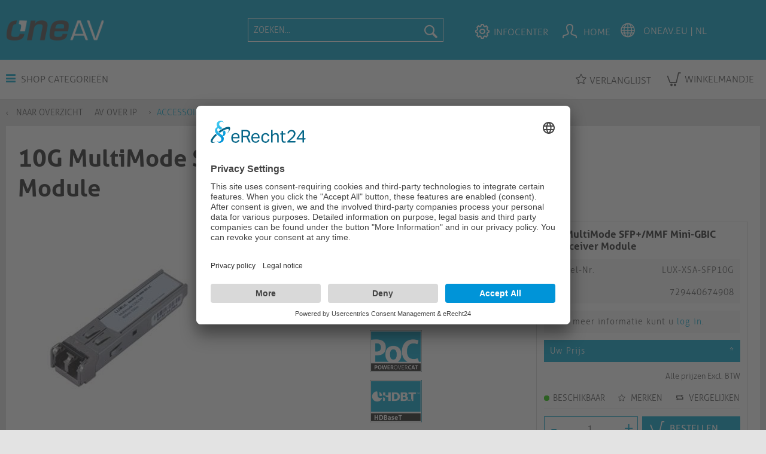

--- FILE ---
content_type: text/html; charset=UTF-8
request_url: https://oneav.eu/nl/av-over-ip/accessoires/3228/10g-multimode-sfp/mmf-mini-gbic-transceiver-module
body_size: 16377
content:
<!DOCTYPE html> <html class="no-js" lang="nl-NL" itemscope="itemscope" itemtype="https://schema.org/WebPage"> <head> <meta charset="utf-8"> <meta name="author" content="" /> <meta name="robots" content="index,follow" /> <meta name="revisit-after" content="15 days" /> <meta name="keywords" content="AVoIP;AV over IP;AV over network;network-AV;network-Switch;network;network-switch;AV over ethernet;HDMI IP;AVIP;HDIP;1G;10G;100G;Gbit;IP streaming;tracer;HDMI over Cat;video over ip;" /> <meta name="description" content="10G MultiMode SFP+/MMF Mini-GBIC Transceiver Module" /> <meta property="og:type" content="product" /> <meta property="og:site_name" content="OneAV Germany | AV Distribution | B2B Online Shop" /> <meta property="og:url" content="https://oneav.eu/nl/av-over-ip/accessoires/3228/10g-multimode-sfp/mmf-mini-gbic-transceiver-module" /> <meta property="og:title" content="10G MultiMode SFP+/MMF Mini-GBIC Transceiver Module" /> <meta property="og:description" content="The Luxul Gigabit Switch range has been especially developed for reliable performance in AV data transmission over IP networks without any dropout, signal degradation or delay. Luxul Gigabit Switches are designed to offer up to 48Gbps bandwidth, stacking capability for larger projects and offer PoE on all ports. They were developed for, and are only sold in combination with, Just Add Power AV-over-IP products. " /> <meta property="og:image" content="https://oneav.eu/media/image/82/9b/cd/LUX-XSA-SFP10G-Luxul-10G-MultiMode-SFPMMF-Mini-GBIC-Transceiver-Modul-1.jpg" /> <meta property="product:brand" content="Luxul" /> <meta property="product:price"/> <meta property="product:product_link" content="https://oneav.eu/nl/av-over-ip/accessoires/3228/10g-multimode-sfp/mmf-mini-gbic-transceiver-module" /> <meta name="twitter:card" content="product" /> <meta name="twitter:site" content="OneAV Germany | AV Distribution | B2B Online Shop" /> <meta name="twitter:title" content="10G MultiMode SFP+/MMF Mini-GBIC Transceiver Module" /> <meta name="twitter:description" content="The Luxul Gigabit Switch range has been especially developed for reliable performance in AV data transmission over IP networks without any dropout, signal degradation or delay. Luxul Gigabit Switches are designed to offer up to 48Gbps bandwidth, stacking capability for larger projects and offer PoE on all ports. They were developed for, and are only sold in combination with, Just Add Power AV-over-IP products. " /> <meta name="twitter:image" content="https://oneav.eu/media/image/82/9b/cd/LUX-XSA-SFP10G-Luxul-10G-MultiMode-SFPMMF-Mini-GBIC-Transceiver-Modul-1.jpg" /> <meta itemprop="copyrightHolder" content="OneAV Germany | AV Distribution | B2B Online Shop" /> <meta itemprop="copyrightYear" content="2021" /> <meta itemprop="isFamilyFriendly" content="True" /> <meta itemprop="image" content="https://oneav.eu/media/image/18/a9/e5/logo5835a34474db8.png" /> <meta name="viewport" content="width=device-width, initial-scale=1.0"> <meta name="mobile-web-app-capable" content="yes"> <meta name="apple-mobile-web-app-title" content="OneAV"> <meta name="apple-mobile-web-app-capable" content="yes"> <meta name="apple-mobile-web-app-status-bar-style" content="default"> <link rel="alternate" hreflang="de-DE" href="https://oneav.eu/de/av-ueber-ip/zubehoer/3228/10g-multimode-sfp/mmf-mini-gbic-transceiver-modul" /> <link rel="alternate" hreflang="en-GB" href="https://oneav.eu/en/av-over-ip/accessories/3228/10g-multimode-sfp/mmf-mini-gbic-transceiver-module" /> <link rel="alternate" hreflang="nl-NL" href="https://oneav.eu/nl/av-over-ip/accessoires/3228/10g-multimode-sfp/mmf-mini-gbic-transceiver-module" /> <link rel="alternate" hreflang="fr-FR" href="https://oneav.eu/fr/av-sur-ip/accessoires/3228/10g-multimode-sfp/mmf-mini-gbic-transceiver-module" /> <link rel="alternate" hreflang="it-IT" href="https://oneav.eu/it/av-over-ip/accessories/3228/10g-multimode-sfp/mmf-mini-gbic-transceiver-module" /> <link rel="alternate" hreflang="es-ES" href="https://oneav.eu/es/av-over-ip/accessories/3228/10g-multimode-sfp/mmf-mini-gbic-transceiver-module" /> <link rel="alternate" hreflang="da-DK" href="https://oneav.eu/da/av-over-ip/accessories/3228/10g-multimode-sfp/mmf-mini-gbic-transceiver-module" /> <link rel="apple-touch-icon-precomposed" href="https://oneav.eu/media/image/43/5f/54/appletouch.png"> <link rel="shortcut icon" type="image/x-icon" href="https://oneav.eu/media/unknown/d9/0c/f4/favicon.ico"> <meta name="msapplication-navbutton-color" content="#00a4cc" /> <meta name="application-name" content="OneAV Germany | AV Distribution | B2B Online Shop" /> <meta name="msapplication-starturl" content="https://oneav.eu/nl/" /> <meta name="msapplication-window" content="width=1024;height=768" /> <meta name="msapplication-TileImage" content="https://oneav.eu/media/image/59/fb/3d/windows.png"> <meta name="msapplication-TileColor" content="#00a4cc"> <meta name="theme-color" content="#00a4cc" /> <link rel="canonical" href="https://oneav.eu/nl/av-over-ip/accessoires/3228/10g-multimode-sfp/mmf-mini-gbic-transceiver-module" /> <title itemprop="name">10G MultiMode SFP+/MMF Mini-GBIC Transceiver Module | OneAV Germany | AV Distribution | B2B Online Shop</title> <link href="/web/cache/1721385334_a6a08706efffc6aadb82eae0e317fcef.css" media="all" rel="stylesheet" type="text/css" /> <link href="https://www.purelink.de/marketing/oneav.css" media="all" rel="stylesheet" type="text/css" /> <link rel="stylesheet" href="https://use.fontawesome.com/releases/v5.2.0/css/all.css" integrity="sha384-hWVjflwFxL6sNzntih27bfxkr27PmbbK/iSvJ+a4+0owXq79v+lsFkW54bOGbiDQ" crossorigin="anonymous"> <script id="usercentrics-cmp" async data-eu-mode="true" data-settings-id="1g8wA5rKS" src="https://app.eu.usercentrics.eu/browser-ui/latest/loader.js"></script> <script type="application/javascript" src="https://sdp.eu.usercentrics.eu/latest/uc-block.bundle.js"></script>  <script>(function(w,d,s,l,i){w[l]=w[l]||[];w[l].push({'gtm.start':
new Date().getTime(),event:'gtm.js'});var f=d.getElementsByTagName(s)[0],
j=d.createElement(s),dl=l!='dataLayer'?'&l='+l:'';j.async=true;j.src=
'https://www.googletagmanager.com/gtm.js?id='+i+dl;f.parentNode.insertBefore(j,f);
})(window,document,'script','dataLayer','GTM-TQC94W4');</script>   <script>(function(w,d,s,l,i){w[l]=w[l]||[];w[l].push({'gtm.start':
new Date().getTime(),event:'gtm.js'});var f=d.getElementsByTagName(s)[0],
j=d.createElement(s),dl=l!='dataLayer'?'&l='+l:'';j.async=true;j.src=
'https://www.googletagmanager.com/gtm.js?id='+i+dl;f.parentNode.insertBefore(j,f);
})(window,document,'script','dataLayer','GTM-53433DX');</script>   <script type="text/javascript" id="hs-script-loader" async defer src="//js-eu1.hs-scripts.com/145586002.js"></script>  <script defer="true">
(function(w,d,s,l,i){
var g=w[l] ? '&s='+w[l]:'', f=d.getElementsByTagName(s)[0], j=d.createElement(s);
j.async=true,j.src='https://svrdntfctn.com/stm.js?id='+i+g;
j.referrerPolicy='no-referrer-when-downgrade';
f.parentNode.insertBefore(j,f);
})(window,document,'script','name','B3E6F5A7e8k7')
</script>  <script>
(function(l,e,a,d,i,n,f,o){if(!l[i]){l.GlobalLeadinfoNamespace=l.GlobalLeadinfoNamespace||[];
l.GlobalLeadinfoNamespace.push(i);l[i]=function(){(l[i].q=l[i].q||[]).push(arguments)};l[i].t=l[i].t||n;
l[i].q=l[i].q||[];o=e.createElement(a);f=e.getElementsByTagName(a)[0];o.async=1;o.src=d;f.parentNode.insertBefore(o,f);}
}(window,document,'script','https://cdn.leadinfo.eu/ping.js','leadinfo','LI-68B84C9AC977E'));
</script> </head> <body class="is--ctl-detail is--act-index" > <div data-live-shopping-listing="true" data-liveShoppingListingUpdateUrl="/nl/widgets/LiveShopping/getLiveShoppingListingData" data-currencyFormat="&euro;&nbsp;0,00" > <div class="page-wrap"> <noscript class="noscript-main"> <div class="alert is--warning"> <div class="alert--icon"> <i class="icon--element icon--warning"></i> </div> <div class="alert--content"> Om OneAV&#x20;Germany&#x20;&#x7C;&#x20;AV&#x20;Distribution&#x20;&#x7C;&#x20;B2B&#x20;Online&#x20;Shop in zijn totaliteit te kunnen gebruiken, raden wij aan Javascript in uw browser te activeren. </div> </div> </noscript> <header class="header-main"> <div class="top-bar"> <div class="container block-group"> <nav class="top-bar--navigation block" role="menubar">  <div class="top-bar--language navigation--entry"> <form method="post" class="language--form"> <div class="field--select"> <div class="language--flag nl_NL">OneAV.eu | NL</div> <div class="select-field nl_NL"> <select name="__shop" class="language--select" data-auto-submit="true"> <option value="1" > OneAV.eu | DE </option> <option value="3" > OneAV.eu | EN </option> <option value="5" selected="selected"> OneAV.eu | NL </option> <option value="10" > OneAV.eu | FR </option> <option value="12" > OneAV.eu | IT </option> <option value="19" > OneAV.eu | ES </option> <option value="21" > OneAV.eu | DA </option> </select> </div> <input type="hidden" name="__redirect" value="1"> </div> </form> </div>  <div class="navigation--entry entry--service has--drop-down" role="menuitem" aria-haspopup="true" data-drop-down-menu="true"> <i class="icon--service"></i> Service/hulp  <ul class="service--list is--rounded" role="menu"> <li class="service--entry" role="menuitem"> <a class="service--link" href="https://oneav.eu/en/news/" title="News" > News </a> </li> <li class="service--entry" role="menuitem"> <a class="service--link" href="https://oneav.eu/nl/about-oneav" title="About OneAV" > About OneAV </a> </li> <li class="service--entry" role="menuitem"> <a class="service--link" href="https://oneav.eu/nl/oneav-general-terms-and-conditions" title="OneAV General Terms and Conditions" > OneAV General Terms and Conditions </a> </li> <li class="service--entry" role="menuitem"> <a class="service--link" href="https://oneav.eu/nl/privacy-policy" title="Privacy Policy" > Privacy Policy </a> </li> <li class="service--entry" role="menuitem"> <a class="service--link" href="https://oneav.eu/nl/legal-notice" title="Legal Notice" > Legal Notice </a> </li> <li class="service--entry" role="menuitem"> <a class="service--link" href="https://view.publitas.com/purelink-gmbh/oneav_katalog_2020/" title="Catalogue 2020" target="_blank" rel="nofollow noopener"> Catalogue 2020 </a> </li> <li class="service--entry" role="menuitem"> <a class="service--link" href="https://oneav.eu/nl/contact" title="Contact" > Contact </a> </li> </ul>  </div> </nav> </div> </div> <div class="container header--navigation"> <div class="logo-main block-group" role="banner"> <div class="logo--shop block"> <a class="logo--link" href="https://oneav.eu/nl/" title="OneAV Germany | AV Distribution | B2B Online Shop - Naar de startpagina gaan"> <picture> <source srcset="https://oneav.eu/media/image/18/a9/e5/logo5835a34474db8.png" media="(min-width: 78.75em)"> <source srcset="https://oneav.eu/media/image/18/a9/e5/logo5835a34474db8.png" media="(min-width: 64em)"> <source srcset="https://oneav.eu/media/image/18/a9/e5/logo5835a34474db8.png" media="(min-width: 48em)"> <img srcset="https://oneav.eu/media/image/18/a9/e5/logo5835a34474db8.png" alt="OneAV Germany | AV Distribution | B2B Online Shop - Naar de startpagina gaan" /> </picture> </a> </div> </div> <nav class="shop--navigation block-group"> <ul class="navigation--list block-group" role="menubar"> <li class="navigation--entry entry--menu-left" role="menuitem"> <a class="entry--link entry--trigger btn is--icon-left" href="#offcanvas--left" data-offcanvas="true" data-offCanvasSelector=".sidebar-main"> <i class="icon--menu"></i> Menu </a> </li> <li class="navigation--entry entry--search" role="menuitem" data-search="true" aria-haspopup="true"> <a class="btn entry--link entry--trigger" href="#show-hide--search" title="Toon / zoekopdracht sluiten"> <span class="search--display">Zoeken</span> </a> <form action="/nl/search" method="get" class="main-search--form"> <input type="search" name="sSearch" aria-label="Zoeken..." class="main-search--field" autocomplete="off" autocapitalize="off" placeholder="Zoeken..." maxlength="30" /> <button type="submit" class="main-search--button" aria-label="Zoeken"> <i class="icon--search"></i> <span class="main-search--text">Zoeken</span> </button> <div class="form--ajax-loader">&nbsp;</div> </form> <div class="main-search--results"></div> </li> <div class="headerMainLinks"> <li class="navigation--entry entry--account" role="menuitem"> <a href="https://oneav.eu/nl/about-oneav" title="InfoCenter"1 class="btn is--icon-left entry--link account--link"> <i class="icon--hilfe"></i> <span class="account--display"> InfoCenter </span> </a> </li> <li class="navigation--entry entry--account" role="menuitem"> <a href="https://oneav.eu/nl/PrivateRegister/index/sValidation/UVPin" title="Mijn account" class="btn is--icon-left entry--link account--link"> <i class="icon--account"></i> <span class="account--display"> Home </span> </a> </li> <li class="navigation--entry entry--account" role="menuitem" id="languageSwitcher"> </li>  <li class="cart--mobile navigation--entry entry--cart" role="menuitem"> <a class="btn is--icon-left cart--link" href="https://oneav.eu/nl/checkout/cart" title="Winkelmandje"> <span class="cart--display"> Winkelmandje </span> <span class="badge is--primary is--minimal cart--quantity is--hidden">0</span> <i class="icon--basket"></i> <span class="cart--amount"> &euro;&nbsp;0,00 </span> </a> <div class="ajax-loader">&nbsp;</div> </li>  </div> </ul> </nav> <div class="container--ajax-cart" data-collapse-cart="true"></div> </div> </header> <nav class="navigation-main"> <div class="container" data-menu-scroller="true" data-listSelector=".navigation--list.container" data-viewPortSelector=".navigation--list-wrapper"> <div class="category--menu"> <a class="toggleCategoryDropdown" href="#"><i class="icon--menu"></i> Shop Categorieën</a> <ul class="navigation--list container dropdown--navigation" role="menubar" itemscope="itemscope" itemtype="http://schema.org/SiteNavigationElement"> <li class="dropdown--headline"><a class="navigation--link" href="/nl/cat/index/sCategory/1220">Nieuwe Produkten </a></li><li class="navigation--entry" role="menuitem" data-submenu-id="submenu-1222"><a class="navigation--link" href="https://oneav.eu/nl/aansluitkabel/" title="Aansluitkabel" itemprop="url"><span itemprop="name">Aansluitkabel</span><i class="icon--arrow-right5 icon--has-dropdown"></i></a> <ul id="submenu-1222" class="navigation--list menu--level-1 columns--4" style="width: 100%;"> <li class="dropdown--headline"> <a href="https://oneav.eu/nl/aansluitkabel/" class="navigation--link">Aansluitkabel</a> </li> <li class="sub--navigation--entry "> <a class="navigation--link " href="https://oneav.eu/nl/aansluitkabel/hdmi/" title="HDMI">HDMI</a> </li> <li class="sub--navigation--entry "> <a class="navigation--link " href="https://oneav.eu/nl/aansluitkabel/dvi/" title="DVI">DVI</a> </li> <li class="sub--navigation--entry "> <a class="navigation--link " href="https://oneav.eu/nl/aansluitkabel/displayport/" title="DisplayPort">DisplayPort</a> </li> <li class="sub--navigation--entry "> <a class="navigation--link " href="https://oneav.eu/nl/aansluitkabel/vga/" title="VGA">VGA</a> </li> <li class="sub--navigation--entry "> <a class="navigation--link " href="https://oneav.eu/nl/aansluitkabel/toslink/" title="Toslink">Toslink</a> </li> <li class="sub--navigation--entry "> <a class="navigation--link " href="https://oneav.eu/nl/aansluitkabel/cinch/" title="Cinch">Cinch</a> </li> <li class="sub--navigation--entry "> <a class="navigation--link " href="https://oneav.eu/nl/aansluitkabel/3-5mm-audio-kabel/" title="3,5mm Audio Kabel">3,5mm Audio Kabel</a> </li> <li class="sub--navigation--entry "> <a class="navigation--link " href="https://oneav.eu/nl/aansluitkabel/usb/" title="USB">USB</a> </li> <li class="sub--navigation--entry "> <a class="navigation--link " href="https://oneav.eu/nl/aansluitkabel/rs232-serieel/" title="RS232 Serieel">RS232 Serieel</a> </li> <li class="sub--navigation--entry "> <a class="navigation--link " href="https://oneav.eu/nl/aansluitkabel/patchkabel/" title="Patchkabel">Patchkabel</a> </li> <li class="sub--navigation--entry "> <a class="navigation--link " href="https://oneav.eu/nl/aansluitkabel/stroomkabel/" title="Stroomkabel">Stroomkabel</a> </li> <li class="sub--navigation--entry "> <a class="navigation--link " href="https://oneav.eu/nl/aansluitkabel/glasvezel/" title="Glasvezel">Glasvezel</a> </li> <li class="sub--navigation--entry "> <a class="navigation--link " href="https://oneav.eu/nl/aansluitkabel/coaxiaal/" title="Coaxiaal">Coaxiaal</a> </li> <li class="sub--navigation--entry "> <a class="navigation--link " href="https://oneav.eu/nl/aansluitkabel/kabelaccessoires/" title="Kabelaccessoires">Kabelaccessoires</a> </li> </ul> </li><li class="navigation--entry" role="menuitem" data-submenu-id="submenu-1228"><a class="navigation--link" href="https://oneav.eu/nl/adapter/" title="Adapter" itemprop="url"><span itemprop="name">Adapter</span><i class="icon--arrow-right5 icon--has-dropdown"></i></a> <ul id="submenu-1228" class="navigation--list menu--level-1 columns--4" style="width: 100%;"> <li class="dropdown--headline"> <a href="https://oneav.eu/nl/adapter/" class="navigation--link">Adapter</a> </li> <li class="sub--navigation--entry "> <a class="navigation--link " href="https://oneav.eu/nl/adapter/hdmi/" title="HDMI">HDMI</a> </li> <li class="sub--navigation--entry "> <a class="navigation--link " href="https://oneav.eu/nl/adapter/dvi/" title="DVI">DVI</a> </li> <li class="sub--navigation--entry "> <a class="navigation--link " href="https://oneav.eu/nl/adapter/displayport/" title="DisplayPort">DisplayPort</a> </li> <li class="sub--navigation--entry "> <a class="navigation--link " href="https://oneav.eu/nl/adapter/vga/" title="VGA">VGA</a> </li> <li class="sub--navigation--entry "> <a class="navigation--link " href="https://oneav.eu/nl/adapter/usb/" title="USB">USB</a> </li> </ul> </li><li class="navigation--entry is--active" role="menuitem" data-submenu-id="submenu-1287"><a class="navigation--link is--active" href="https://oneav.eu/nl/av-over-ip/" title="AV over IP" itemprop="url"><span itemprop="name">AV over IP</span><i class="icon--arrow-right5 icon--has-dropdown"></i></a> <ul id="submenu-1287" class="navigation--list menu--level-1 columns--4" style="width: 100%;"> <li class="dropdown--headline"> <a href="https://oneav.eu/nl/av-over-ip/" class="navigation--link">AV over IP</a> </li> <li class="sub--navigation--entry "> <a class="navigation--link " href="https://oneav.eu/nl/av-over-ip/avoip-extender/" title="AVoIP Extender">AVoIP Extender</a> </li> <li class="sub--navigation--entry is--active"> <a class="navigation--link is--active" href="https://oneav.eu/nl/av-over-ip/accessoires/" title="Accessoires">Accessoires</a> </li> </ul> </li><li class="navigation--entry" role="menuitem" data-submenu-id="submenu-2523"><a class="navigation--link" href="https://oneav.eu/nl/netwerk/" title="Netwerk" itemprop="url"><span itemprop="name">Netwerk</span><i class="icon--arrow-right5 icon--has-dropdown"></i></a> <ul id="submenu-2523" class="navigation--list menu--level-1 columns--4" style="width: 100%;"> <li class="dropdown--headline"> <a href="https://oneav.eu/nl/netwerk/" class="navigation--link">Netwerk</a> </li> <li class="sub--navigation--entry "> <a class="navigation--link " href="https://oneav.eu/nl/netwerk/netwerkschakelaars/" title="Netwerkschakelaars">Netwerkschakelaars</a> </li> <li class="sub--navigation--entry "> <a class="navigation--link " href="https://oneav.eu/nl/netwerk/modules/" title="Modules">Modules</a> </li> </ul> </li><li class="navigation--entry" role="menuitem" data-submenu-id="submenu-2386"><a class="navigation--link" href="https://oneav.eu/nl/controle-automatisering/" title="Controle & Automatisering" itemprop="url"><span itemprop="name">Controle & Automatisering</span><i class="icon--arrow-right5 icon--has-dropdown"></i></a> <ul id="submenu-2386" class="navigation--list menu--level-1 columns--4" style="width: 100%;"> <li class="dropdown--headline"> <a href="https://oneav.eu/nl/controle-automatisering/" class="navigation--link">Controle & Automatisering</a> </li> <li class="sub--navigation--entry "> <a class="navigation--link " href="https://oneav.eu/nl/controle-automatisering/afstandsbediening/" title="Afstandsbediening">Afstandsbediening</a> </li> </ul> </li><li class="navigation--entry" role="menuitem" data-submenu-id="submenu-1232"><a class="navigation--link" href="https://oneav.eu/nl/kabel-per-meter-stekkers/" title="Kabel per meter & Stekkers" itemprop="url"><span itemprop="name">Kabel per meter & Stekkers</span><i class="icon--arrow-right5 icon--has-dropdown"></i></a> <ul id="submenu-1232" class="navigation--list menu--level-1 columns--4" style="width: 100%;"> <li class="dropdown--headline"> <a href="https://oneav.eu/nl/kabel-per-meter-stekkers/" class="navigation--link">Kabel per meter & Stekkers</a> </li> <li class="sub--navigation--entry "> <a class="navigation--link " href="https://oneav.eu/nl/kabel-per-meter-stekkers/netwerkkabel/" title="Netwerkkabel">Netwerkkabel</a> </li> <li class="sub--navigation--entry "> <a class="navigation--link " href="https://oneav.eu/nl/kabel-per-meter-stekkers/luidspreker/" title="Luidspreker">Luidspreker</a> </li> <li class="sub--navigation--entry "> <a class="navigation--link " href="https://oneav.eu/nl/kabel-per-meter-stekkers/coax/" title="Coax">Coax</a> </li> <li class="sub--navigation--entry "> <a class="navigation--link " href="https://oneav.eu/nl/kabel-per-meter-stekkers/stekkers-toebehoren/" title="Stekkers & Toebehoren">Stekkers & Toebehoren</a> </li> </ul> </li><li class="navigation--entry" role="menuitem" data-submenu-id="submenu-1236"><a class="navigation--link" href="https://oneav.eu/nl/signaal-extender/" title="Signaal Extender" itemprop="url"><span itemprop="name">Signaal Extender</span><i class="icon--arrow-right5 icon--has-dropdown"></i></a> <ul id="submenu-1236" class="navigation--list menu--level-1 columns--4" style="width: 100%;"> <li class="dropdown--headline"> <a href="https://oneav.eu/nl/signaal-extender/" class="navigation--link">Signaal Extender</a> </li> <li class="sub--navigation--entry "> <a class="navigation--link " href="https://oneav.eu/nl/signaal-extender/catx/" title="CATx">CATx</a> </li> <li class="sub--navigation--entry "> <a class="navigation--link " href="https://oneav.eu/nl/signaal-extender/hdbaset/" title="HDBaseT">HDBaseT</a> </li> <li class="sub--navigation--entry "> <a class="navigation--link " href="https://oneav.eu/nl/signaal-extender/ip/" title="IP">IP</a> </li> <li class="sub--navigation--entry "> <a class="navigation--link " href="https://oneav.eu/nl/signaal-extender/glasvezel/" title="Glasvezel">Glasvezel</a> </li> <li class="sub--navigation--entry "> <a class="navigation--link " href="https://oneav.eu/nl/signaal-extender/hdmi/" title="HDMI">HDMI</a> </li> <li class="sub--navigation--entry "> <a class="navigation--link " href="https://oneav.eu/nl/signaal-extender/dvi/" title="DVI">DVI</a> </li> <li class="sub--navigation--entry "> <a class="navigation--link " href="https://oneav.eu/nl/signaal-extender/displayport/" title="DisplayPort">DisplayPort</a> </li> <li class="sub--navigation--entry "> <a class="navigation--link " href="https://oneav.eu/nl/signaal-extender/wireless/" title="WireLess">WireLess</a> </li> </ul> </li><li class="navigation--entry" role="menuitem" data-submenu-id="submenu-1241"><a class="navigation--link" href="https://oneav.eu/nl/switchers-matrixen/" title="Switchers & Matrixen" itemprop="url"><span itemprop="name">Switchers & Matrixen</span><i class="icon--arrow-right5 icon--has-dropdown"></i></a> <ul id="submenu-1241" class="navigation--list menu--level-1 columns--4" style="width: 100%;"> <li class="dropdown--headline"> <a href="https://oneav.eu/nl/switchers-matrixen/" class="navigation--link">Switchers & Matrixen</a> </li> <li class="sub--navigation--entry "> <a class="navigation--link " href="https://oneav.eu/nl/switchers-matrixen/hdmi/" title="HDMI">HDMI</a> </li> <li class="sub--navigation--entry "> <a class="navigation--link " href="https://oneav.eu/nl/switchers-matrixen/vga/" title="VGA">VGA</a> </li> <li class="sub--navigation--entry "> <a class="navigation--link " href="https://oneav.eu/nl/switchers-matrixen/hdbaset/" title="HDBaseT">HDBaseT</a> </li> <li class="sub--navigation--entry "> <a class="navigation--link " href="https://oneav.eu/nl/switchers-matrixen/multiformat-presentatie-switcher/" title="Multiformat Presentatie Switcher">Multiformat Presentatie Switcher</a> </li> </ul> </li><li class="navigation--entry" role="menuitem" data-submenu-id="submenu-1245"><a class="navigation--link" href="https://oneav.eu/nl/splitter/" title="Splitter" itemprop="url"><span itemprop="name">Splitter</span><i class="icon--arrow-right5 icon--has-dropdown"></i></a> <ul id="submenu-1245" class="navigation--list menu--level-1 columns--4" style="width: 100%;"> <li class="dropdown--headline"> <a href="https://oneav.eu/nl/splitter/" class="navigation--link">Splitter</a> </li> <li class="sub--navigation--entry "> <a class="navigation--link " href="https://oneav.eu/nl/splitter/hdmi/" title="HDMI">HDMI</a> </li> <li class="sub--navigation--entry "> <a class="navigation--link " href="https://oneav.eu/nl/splitter/dvi/" title="DVI">DVI</a> </li> <li class="sub--navigation--entry "> <a class="navigation--link " href="https://oneav.eu/nl/splitter/ip/" title="IP">IP</a> </li> </ul> </li><li class="navigation--entry" role="menuitem" data-submenu-id="submenu-1249"><a class="navigation--link" href="https://oneav.eu/nl/scaler-converter/" title="Scaler & Converter" itemprop="url"><span itemprop="name">Scaler & Converter</span><i class="icon--arrow-right5 icon--has-dropdown"></i></a> <ul id="submenu-1249" class="navigation--list menu--level-1 columns--4" style="width: 100%;"> <li class="dropdown--headline"> <a href="https://oneav.eu/nl/scaler-converter/" class="navigation--link">Scaler & Converter</a> </li> <li class="sub--navigation--entry "> <a class="navigation--link " href="https://oneav.eu/nl/scaler-converter/scaler/" title="Scaler">Scaler</a> </li> <li class="sub--navigation--entry "> <a class="navigation--link " href="https://oneav.eu/nl/scaler-converter/converter/" title="Converter">Converter</a> </li> <li class="sub--navigation--entry "> <a class="navigation--link " href="https://oneav.eu/nl/scaler-converter/audio-de-embedding/" title="Audio De- & Embedding">Audio De- & Embedding</a> </li> <li class="sub--navigation--entry "> <a class="navigation--link " href="https://oneav.eu/nl/scaler-converter/repeater/" title="Repeater">Repeater</a> </li> </ul> </li><li class="navigation--entry" role="menuitem" data-submenu-id="submenu-1253"><a class="navigation--link" href="https://oneav.eu/nl/kiosk/" title="Kiosk" itemprop="url"><span itemprop="name">Kiosk</span></a></li><li class="navigation--entry" role="menuitem" data-submenu-id="submenu-1257"><a class="navigation--link" href="https://oneav.eu/nl/videowall-controllers-multiviewer/" title="VideoWall Controllers & Multiviewer" itemprop="url"><span itemprop="name">VideoWall Controllers & Multiviewer</span><i class="icon--arrow-right5 icon--has-dropdown"></i></a> <ul id="submenu-1257" class="navigation--list menu--level-1 columns--4" style="width: 100%;"> <li class="dropdown--headline"> <a href="https://oneav.eu/nl/videowall-controllers-multiviewer/" class="navigation--link">VideoWall Controllers & Multiviewer</a> </li> <li class="sub--navigation--entry "> <a class="navigation--link " href="https://oneav.eu/nl/videowall-controllers-multiviewer/hdmi/" title="HDMI">HDMI</a> </li> </ul> </li><li class="navigation--entry" role="menuitem" data-submenu-id="submenu-1261"><a class="navigation--link" href="https://oneav.eu/nl/collaboration-video-coferencing/" title="Collaboration & Video Coferencing" itemprop="url"><span itemprop="name">Collaboration & Video Coferencing</span><i class="icon--arrow-right5 icon--has-dropdown"></i></a> <ul id="submenu-1261" class="navigation--list menu--level-1 columns--4" style="width: 100%;"> <li class="dropdown--headline"> <a href="https://oneav.eu/nl/collaboration-video-coferencing/" class="navigation--link">Collaboration & Video Coferencing</a> </li> <li class="sub--navigation--entry "> <a class="navigation--link " href="https://oneav.eu/nl/collaboration-video-coferencing/video-bars/" title="Video Bars">Video Bars</a> </li> <li class="sub--navigation--entry "> <a class="navigation--link " href="https://oneav.eu/nl/collaboration-video-coferencing/wireless-presentation/" title="Wireless Presentation">Wireless Presentation</a> </li> <li class="sub--navigation--entry "> <a class="navigation--link " href="https://oneav.eu/nl/collaboration-video-coferencing/cameras/" title="Cameras">Cameras</a> </li> <li class="sub--navigation--entry "> <a class="navigation--link " href="https://oneav.eu/nl/collaboration-video-coferencing/luidsprekers-microfoons/" title="Luidsprekers & microfoons">Luidsprekers & microfoons</a> </li> </ul> </li><li class="navigation--entry" role="menuitem" data-submenu-id="submenu-2554"><a class="navigation--link" href="https://oneav.eu/nl/docking-stations/" title="Docking Stations" itemprop="url"><span itemprop="name">Docking Stations</span></a></li><li class="navigation--entry" role="menuitem" data-submenu-id="submenu-1265"><a class="navigation--link" href="https://oneav.eu/nl/test-troubleshooting/" title="Test & Troubleshooting" itemprop="url"><span itemprop="name">Test & Troubleshooting</span><i class="icon--arrow-right5 icon--has-dropdown"></i></a> <ul id="submenu-1265" class="navigation--list menu--level-1 columns--4" style="width: 100%;"> <li class="dropdown--headline"> <a href="https://oneav.eu/nl/test-troubleshooting/" class="navigation--link">Test & Troubleshooting</a> </li> <li class="sub--navigation--entry "> <a class="navigation--link " href="https://oneav.eu/nl/test-troubleshooting/analyzer-and-generator/" title="Analyzer and Generator">Analyzer and Generator</a> </li> </ul> </li><li class="navigation--entry" role="menuitem" data-submenu-id="submenu-1270"><a class="navigation--link" href="https://oneav.eu/nl/wand-tafelaansluitingen/" title="Wand & Tafelaansluitingen" itemprop="url"><span itemprop="name">Wand & Tafelaansluitingen</span><i class="icon--arrow-right5 icon--has-dropdown"></i></a> <ul id="submenu-1270" class="navigation--list menu--level-1 columns--4" style="width: 100%;"> <li class="dropdown--headline"> <a href="https://oneav.eu/nl/wand-tafelaansluitingen/" class="navigation--link">Wand & Tafelaansluitingen</a> </li> <li class="sub--navigation--entry "> <a class="navigation--link " href="https://oneav.eu/nl/wand-tafelaansluitingen/voorgeconfigureerd/" title="Voorgeconfigureerd">Voorgeconfigureerd</a> </li> <li class="sub--navigation--entry "> <a class="navigation--link " href="https://oneav.eu/nl/wand-tafelaansluitingen/modulair-configureerbaar/" title="Modulair Configureerbaar">Modulair Configureerbaar</a> </li> </ul> </li><li class="navigation--entry" role="menuitem" data-submenu-id="submenu-1619"><a class="navigation--link" href="https://oneav.eu/nl/racks/" title="Racks" itemprop="url"><span itemprop="name">Racks</span></a></li><li class="navigation--entry" role="menuitem" data-submenu-id="submenu-1275"><a class="navigation--link" href="https://oneav.eu/nl/beugels-schermen/" title="Beugels & Schermen" itemprop="url"><span itemprop="name">Beugels & Schermen</span><i class="icon--arrow-right5 icon--has-dropdown"></i></a> <ul id="submenu-1275" class="navigation--list menu--level-1 columns--4" style="width: 100%;"> <li class="dropdown--headline"> <a href="https://oneav.eu/nl/beugels-schermen/" class="navigation--link">Beugels & Schermen</a> </li> <li class="sub--navigation--entry "> <a class="navigation--link " href="https://oneav.eu/nl/beugels-schermen/muurbeugels/" title="Muurbeugels">Muurbeugels</a> </li> <li class="sub--navigation--entry "> <a class="navigation--link " href="https://oneav.eu/nl/beugels-schermen/plafondsteunen/" title="Plafondsteunen">Plafondsteunen</a> </li> <li class="sub--navigation--entry "> <a class="navigation--link " href="https://oneav.eu/nl/beugels-schermen/steunen/" title="Steunen">Steunen</a> </li> <li class="sub--navigation--entry "> <a class="navigation--link " href="https://oneav.eu/nl/beugels-schermen/tafelsteuen/" title="Tafelsteuen">Tafelsteuen</a> </li> <li class="sub--navigation--entry "> <a class="navigation--link " href="https://oneav.eu/nl/beugels-schermen/toebehoren/" title="Toebehoren">Toebehoren</a> </li> <li class="sub--navigation--entry "> <a class="navigation--link " href="https://oneav.eu/nl/beugels-schermen/screens-accessories/" title="Screens & Accessories">Screens & Accessories</a> </li> <li class="sub--navigation--entry "> <a class="navigation--link " href="https://oneav.eu/nl/beugels-schermen/mediahub2-beugels/" title="mediahub2 Beugels">mediahub2 Beugels</a> </li> </ul> </li><li class="navigation--entry" role="menuitem" data-submenu-id="submenu-1279"><a class="navigation--link" href="https://oneav.eu/nl/tools-installatiebenodigdheden/" title="Tools & Installatiebenodigdheden" itemprop="url"><span itemprop="name">Tools & Installatiebenodigdheden</span><i class="icon--arrow-right5 icon--has-dropdown"></i></a> <ul id="submenu-1279" class="navigation--list menu--level-1 columns--4" style="width: 100%;"> <li class="dropdown--headline"> <a href="https://oneav.eu/nl/tools-installatiebenodigdheden/" class="navigation--link">Tools & Installatiebenodigdheden</a> </li> <li class="sub--navigation--entry "> <a class="navigation--link " href="https://oneav.eu/nl/tools-installatiebenodigdheden/krimptangen/" title="Krimptangen">Krimptangen</a> </li> <li class="sub--navigation--entry "> <a class="navigation--link " href="https://oneav.eu/nl/tools-installatiebenodigdheden/strippers/" title="Strippers">Strippers</a> </li> <li class="sub--navigation--entry "> <a class="navigation--link " href="https://oneav.eu/nl/tools-installatiebenodigdheden/kabelbinders/" title="Kabelbinders">Kabelbinders</a> </li> </ul> </li><li class="navigation--entry" role="menuitem" data-submenu-id="submenu-1283"><a class="navigation--link" href="https://oneav.eu/nl/onderdelen-toebehoren/" title="Onderdelen & Toebehoren" itemprop="url"><span itemprop="name">Onderdelen & Toebehoren</span><i class="icon--arrow-right5 icon--has-dropdown"></i></a> <ul id="submenu-1283" class="navigation--list menu--level-1 columns--4" style="width: 100%;"> <li class="dropdown--headline"> <a href="https://oneav.eu/nl/onderdelen-toebehoren/" class="navigation--link">Onderdelen & Toebehoren</a> </li> <li class="sub--navigation--entry "> <a class="navigation--link " href="https://oneav.eu/nl/onderdelen-toebehoren/stroomkabel/" title="Stroomkabel">Stroomkabel</a> </li> <li class="sub--navigation--entry "> <a class="navigation--link " href="https://oneav.eu/nl/onderdelen-toebehoren/installatie/" title="Installatie">Installatie</a> </li> <li class="sub--navigation--entry "> <a class="navigation--link " href="https://oneav.eu/nl/onderdelen-toebehoren/afstandbediening-ir/" title="Afstandbediening & IR">Afstandbediening & IR</a> </li> </ul> </li><li class="navigation--entry" role="menuitem" data-submenu-id="submenu-2546"><a class="navigation--link" href="https://oneav.eu/nl/mediahub2/" title="mediahub2" itemprop="url"><span itemprop="name">mediahub2</span></a></li> </ul> </div> <div class="profile--navigation2"> <div class="profile--navigation-entry"> <div class="top-bar"> <div class="container block-group"> <nav class="top-bar--navigation block" role="menubar"> <div class="navigation--entry entry--compare is--hidden" role="menuitem" aria-haspopup="true" data-drop-down-menu="true">   </div> </nav> </div> </div> </div> <a class="profile--navigation-entry" data-modal-title="Vergleichen" rel="nofollow" href="https://oneav.eu/nl/note"> <i class="icon--merken"></i>Verlanglijst </a>  <li class="cart--mobile navigation--entry entry--cart" role="menuitem"> <a class="btn is--icon-left cart--link" href="https://oneav.eu/nl/checkout/cart" title="Winkelmandje"> <span class="cart--display"> Winkelmandje </span> <span class="badge is--primary is--minimal cart--quantity is--hidden">0</span> <i class="icon--basket"></i> <span class="cart--amount"> &euro;&nbsp;0,00 </span> </a> <div class="ajax-loader">&nbsp;</div> </li>  </div> </div> </nav> <section class="content-main container block-group"> <nav class="content--breadcrumb block" > <a class="breadcrumb--button breadcrumb--link" href="https://oneav.eu/nl/av-over-ip/accessoires/" title="Naar overzicht"> <i class="icon--arrow-left"></i> <span class="breadcrumb--title">Naar overzicht</span> </a> <ul class="breadcrumb--list " role="menu" itemscope itemtype="http://schema.org/BreadcrumbList"> <li class="breadcrumb--entry" itemprop="itemListElement" itemscope itemtype="http://schema.org/ListItem"> <a class="breadcrumb--link" href="https://oneav.eu/nl/av-over-ip/" title="AV over IP" itemprop="item"> <link itemprop="url" href="https://oneav.eu/nl/av-over-ip/"/> <span class="breadcrumb--title" itemprop="name">AV over IP</span> </a> <meta itemprop="position" content="0"/> </li> <li class="breadcrumb--separator"> <i class="icon--arrow-right"></i> </li> <li class="breadcrumb--entry is--active" itemprop="itemListElement" itemscope itemtype="http://schema.org/ListItem"> <a class="breadcrumb--link" href="https://oneav.eu/nl/av-over-ip/accessoires/" title="Accessoires" itemprop="item"> <link itemprop="url" href="https://oneav.eu/nl/av-over-ip/accessoires/"/> <span class="breadcrumb--title" itemprop="name">Accessoires</span> </a> <meta itemprop="position" content="1"/> </li> </ul> </nav> <nav class="product--navigation"> <a href="#" class="navigation--link link--prev"> <div class="link--prev-button"> <span class="link--prev-inner">Vorige</span> </div> <div class="image--wrapper"> <div class="image--container"></div> </div> </a> <a href="#" class="navigation--link link--next"> <div class="link--next-button"> <span class="link--next-inner">Volgende</span> </div> <div class="image--wrapper"> <div class="image--container"></div> </div> </a> </nav> <nav class="product--navigation"> <a href="#" class="navigation--link link--prev"> <div class="link--prev-button"> <span class="link--prev-inner">Vorige</span> </div> <div class="image--wrapper"> <div class="image--container"></div> </div> </a> <a href="#" class="navigation--link link--next"> <div class="link--next-button"> <span class="link--next-inner">Volgende</span> </div> <div class="image--wrapper"> <div class="image--container"></div> </div> </a> </nav> <div class="content-main--inner"> <aside class="sidebar-main off-canvas"> <div class="navigation--smartphone"> <ul class="navigation--list "> <li class="navigation--entry entry--close-off-canvas"> <a href="#close-categories-menu" title="Menu sluiten" class="navigation--link"> Menu sluiten <i class="icon--arrow-right"></i> </a> </li> </ul> <div class="mobile--switches">  <div class="top-bar--language navigation--entry"> <form method="post" class="language--form"> <div class="field--select"> <div class="language--flag nl_NL">OneAV.eu | NL</div> <div class="select-field nl_NL"> <select name="__shop" class="language--select" data-auto-submit="true"> <option value="1" > OneAV.eu | DE </option> <option value="3" > OneAV.eu | EN </option> <option value="5" selected="selected"> OneAV.eu | NL </option> <option value="10" > OneAV.eu | FR </option> <option value="12" > OneAV.eu | IT </option> <option value="19" > OneAV.eu | ES </option> <option value="21" > OneAV.eu | DA </option> </select> </div> <input type="hidden" name="__redirect" value="1"> </div> </form> </div>  </div> </div> <div class="sidebar--categories-wrapper" data-subcategory-nav="true" data-mainCategoryId="1215" data-categoryId="2448" data-fetchUrl="/nl/widgets/listing/getCategory/categoryId/2448"> <div class="categories--headline navigation--headline"> Categorieën </div> <div class="sidebar--categories-navigation"> <div class="account--menu is--rounded"> <div class="account--menu-container"> <ul class="sidebar--navigation categories--navigation navigation--list is--drop-down is--level0 is--rounded" role="menu"> <li class="navigation--entry is--hidden-on-desktop" role="menuitem"> <a class="navigation--link" href="https://oneav.eu/nl/nieuwe-produkten/" data-categoryId="1220" data-fetchUrl="/nl/widgets/listing/getCategory/categoryId/1220" title="Nieuwe Produkten"> Nieuwe Produkten </a> <ul class="sidebar--navigation categories--navigation navigation--list is--level1 is--rounded" role="menu"> <li class="navigation--entry" role="menuitem"> <a class="navigation--link" href="https://oneav.eu/nl/nieuwe-produkten/" data-categoryId="1220" data-fetchUrl="/nl/widgets/listing/getCategory/categoryId/1220" title="Nieuwe Produkten"> Nieuwe Produkten </a> </li> <li class="navigation--entry has--sub-children" role="menuitem"> <a class="navigation--link link--go-forward" href="https://oneav.eu/nl/aansluitkabel/" data-categoryId="1222" data-fetchUrl="/nl/widgets/listing/getCategory/categoryId/1222" title="Aansluitkabel"> Aansluitkabel <span class="is--icon-right"> <i class="icon--arrow-right"></i> </span> </a> </li> <li class="navigation--entry has--sub-children" role="menuitem"> <a class="navigation--link link--go-forward" href="https://oneav.eu/nl/adapter/" data-categoryId="1228" data-fetchUrl="/nl/widgets/listing/getCategory/categoryId/1228" title="Adapter"> Adapter <span class="is--icon-right"> <i class="icon--arrow-right"></i> </span> </a> </li> <li class="navigation--entry is--active has--sub-categories has--sub-children" role="menuitem"> <a class="navigation--link is--active navigation--headline has--sub-categories link--go-forward" href="https://oneav.eu/nl/av-over-ip/" data-categoryId="1287" data-fetchUrl="/nl/widgets/listing/getCategory/categoryId/1287" title="AV over IP"> AV over IP <span class="is--icon-right"> <i class="icon--arrow-right"></i> </span> </a> <ul class="sidebar--navigation categories--navigation navigation--list is--level2 navigation--level-high is--rounded" role="menu"> <li class="navigation--entry" role="menuitem"> <a class="navigation--link" href="https://oneav.eu/nl/av-over-ip/avoip-extender/" data-categoryId="2399" data-fetchUrl="/nl/widgets/listing/getCategory/categoryId/2399" title="AVoIP Extender"> AVoIP Extender </a> </li> <li class="navigation--entry is--active" role="menuitem"> <a class="navigation--link is--active navigation--headline" href="https://oneav.eu/nl/av-over-ip/accessoires/" data-categoryId="2448" data-fetchUrl="/nl/widgets/listing/getCategory/categoryId/2448" title="Accessoires"> Accessoires </a> </li> </ul> </li> <li class="navigation--entry has--sub-children" role="menuitem"> <a class="navigation--link link--go-forward" href="https://oneav.eu/nl/netwerk/" data-categoryId="2523" data-fetchUrl="/nl/widgets/listing/getCategory/categoryId/2523" title="Netwerk"> Netwerk <span class="is--icon-right"> <i class="icon--arrow-right"></i> </span> </a> </li> <li class="navigation--entry has--sub-children" role="menuitem"> <a class="navigation--link link--go-forward" href="https://oneav.eu/nl/controle-automatisering/" data-categoryId="2386" data-fetchUrl="/nl/widgets/listing/getCategory/categoryId/2386" title="Controle &amp; Automatisering"> Controle & Automatisering <span class="is--icon-right"> <i class="icon--arrow-right"></i> </span> </a> </li> <li class="navigation--entry has--sub-children" role="menuitem"> <a class="navigation--link link--go-forward" href="https://oneav.eu/nl/kabel-per-meter-stekkers/" data-categoryId="1232" data-fetchUrl="/nl/widgets/listing/getCategory/categoryId/1232" title="Kabel per meter &amp; Stekkers"> Kabel per meter & Stekkers <span class="is--icon-right"> <i class="icon--arrow-right"></i> </span> </a> </li> <li class="navigation--entry has--sub-children" role="menuitem"> <a class="navigation--link link--go-forward" href="https://oneav.eu/nl/signaal-extender/" data-categoryId="1236" data-fetchUrl="/nl/widgets/listing/getCategory/categoryId/1236" title="Signaal Extender"> Signaal Extender <span class="is--icon-right"> <i class="icon--arrow-right"></i> </span> </a> </li> <li class="navigation--entry has--sub-children" role="menuitem"> <a class="navigation--link link--go-forward" href="https://oneav.eu/nl/switchers-matrixen/" data-categoryId="1241" data-fetchUrl="/nl/widgets/listing/getCategory/categoryId/1241" title="Switchers &amp; Matrixen"> Switchers & Matrixen <span class="is--icon-right"> <i class="icon--arrow-right"></i> </span> </a> </li> <li class="navigation--entry has--sub-children" role="menuitem"> <a class="navigation--link link--go-forward" href="https://oneav.eu/nl/splitter/" data-categoryId="1245" data-fetchUrl="/nl/widgets/listing/getCategory/categoryId/1245" title="Splitter"> Splitter <span class="is--icon-right"> <i class="icon--arrow-right"></i> </span> </a> </li> <li class="navigation--entry has--sub-children" role="menuitem"> <a class="navigation--link link--go-forward" href="https://oneav.eu/nl/scaler-converter/" data-categoryId="1249" data-fetchUrl="/nl/widgets/listing/getCategory/categoryId/1249" title="Scaler &amp; Converter"> Scaler & Converter <span class="is--icon-right"> <i class="icon--arrow-right"></i> </span> </a> </li> <li class="navigation--entry" role="menuitem"> <a class="navigation--link" href="https://oneav.eu/nl/kiosk/" data-categoryId="1253" data-fetchUrl="/nl/widgets/listing/getCategory/categoryId/1253" title="Kiosk"> Kiosk </a> </li> <li class="navigation--entry has--sub-children" role="menuitem"> <a class="navigation--link link--go-forward" href="https://oneav.eu/nl/videowall-controllers-multiviewer/" data-categoryId="1257" data-fetchUrl="/nl/widgets/listing/getCategory/categoryId/1257" title="VideoWall Controllers &amp; Multiviewer"> VideoWall Controllers & Multiviewer <span class="is--icon-right"> <i class="icon--arrow-right"></i> </span> </a> </li> <li class="navigation--entry has--sub-children" role="menuitem"> <a class="navigation--link link--go-forward" href="https://oneav.eu/nl/collaboration-video-coferencing/" data-categoryId="1261" data-fetchUrl="/nl/widgets/listing/getCategory/categoryId/1261" title="Collaboration &amp; Video Coferencing"> Collaboration & Video Coferencing <span class="is--icon-right"> <i class="icon--arrow-right"></i> </span> </a> </li> <li class="navigation--entry" role="menuitem"> <a class="navigation--link" href="https://oneav.eu/nl/docking-stations/" data-categoryId="2554" data-fetchUrl="/nl/widgets/listing/getCategory/categoryId/2554" title="Docking Stations"> Docking Stations </a> </li> <li class="navigation--entry has--sub-children" role="menuitem"> <a class="navigation--link link--go-forward" href="https://oneav.eu/nl/test-troubleshooting/" data-categoryId="1265" data-fetchUrl="/nl/widgets/listing/getCategory/categoryId/1265" title="Test &amp; Troubleshooting"> Test & Troubleshooting <span class="is--icon-right"> <i class="icon--arrow-right"></i> </span> </a> </li> <li class="navigation--entry has--sub-children" role="menuitem"> <a class="navigation--link link--go-forward" href="https://oneav.eu/nl/wand-tafelaansluitingen/" data-categoryId="1270" data-fetchUrl="/nl/widgets/listing/getCategory/categoryId/1270" title="Wand &amp; Tafelaansluitingen"> Wand & Tafelaansluitingen <span class="is--icon-right"> <i class="icon--arrow-right"></i> </span> </a> </li> <li class="navigation--entry" role="menuitem"> <a class="navigation--link" href="https://oneav.eu/nl/racks/" data-categoryId="1619" data-fetchUrl="/nl/widgets/listing/getCategory/categoryId/1619" title="Racks"> Racks </a> </li> <li class="navigation--entry has--sub-children" role="menuitem"> <a class="navigation--link link--go-forward" href="https://oneav.eu/nl/beugels-schermen/" data-categoryId="1275" data-fetchUrl="/nl/widgets/listing/getCategory/categoryId/1275" title="Beugels &amp; Schermen"> Beugels & Schermen <span class="is--icon-right"> <i class="icon--arrow-right"></i> </span> </a> </li> <li class="navigation--entry has--sub-children" role="menuitem"> <a class="navigation--link link--go-forward" href="https://oneav.eu/nl/tools-installatiebenodigdheden/" data-categoryId="1279" data-fetchUrl="/nl/widgets/listing/getCategory/categoryId/1279" title="Tools &amp; Installatiebenodigdheden"> Tools & Installatiebenodigdheden <span class="is--icon-right"> <i class="icon--arrow-right"></i> </span> </a> </li> <li class="navigation--entry has--sub-children" role="menuitem"> <a class="navigation--link link--go-forward" href="https://oneav.eu/nl/onderdelen-toebehoren/" data-categoryId="1283" data-fetchUrl="/nl/widgets/listing/getCategory/categoryId/1283" title="Onderdelen &amp; Toebehoren"> Onderdelen & Toebehoren <span class="is--icon-right"> <i class="icon--arrow-right"></i> </span> </a> </li> <li class="navigation--entry" role="menuitem"> <a class="navigation--link" href="https://oneav.eu/nl/mediahub2/" data-categoryId="2546" data-fetchUrl="/nl/widgets/listing/getCategory/categoryId/2546" title="mediahub2"> mediahub2 </a> </li> </ul> </li> <li class="navigation--entry is--hidden-on-desktop has--sub-children" role="menuitem"> <a class="navigation--link link--go-forward" href="https://oneav.eu/nl/aansluitkabel/" data-categoryId="1222" data-fetchUrl="/nl/widgets/listing/getCategory/categoryId/1222" title="Aansluitkabel"> Aansluitkabel <span class="is--icon-right"> <i class="icon--arrow-right"></i> </span> </a> <ul class="sidebar--navigation categories--navigation navigation--list is--level1 is--rounded" role="menu"> <li class="navigation--entry" role="menuitem"> <a class="navigation--link" href="https://oneav.eu/nl/nieuwe-produkten/" data-categoryId="1220" data-fetchUrl="/nl/widgets/listing/getCategory/categoryId/1220" title="Nieuwe Produkten"> Nieuwe Produkten </a> </li> <li class="navigation--entry has--sub-children" role="menuitem"> <a class="navigation--link link--go-forward" href="https://oneav.eu/nl/aansluitkabel/" data-categoryId="1222" data-fetchUrl="/nl/widgets/listing/getCategory/categoryId/1222" title="Aansluitkabel"> Aansluitkabel <span class="is--icon-right"> <i class="icon--arrow-right"></i> </span> </a> </li> <li class="navigation--entry has--sub-children" role="menuitem"> <a class="navigation--link link--go-forward" href="https://oneav.eu/nl/adapter/" data-categoryId="1228" data-fetchUrl="/nl/widgets/listing/getCategory/categoryId/1228" title="Adapter"> Adapter <span class="is--icon-right"> <i class="icon--arrow-right"></i> </span> </a> </li> <li class="navigation--entry is--active has--sub-categories has--sub-children" role="menuitem"> <a class="navigation--link is--active navigation--headline has--sub-categories link--go-forward" href="https://oneav.eu/nl/av-over-ip/" data-categoryId="1287" data-fetchUrl="/nl/widgets/listing/getCategory/categoryId/1287" title="AV over IP"> AV over IP <span class="is--icon-right"> <i class="icon--arrow-right"></i> </span> </a> <ul class="sidebar--navigation categories--navigation navigation--list is--level2 navigation--level-high is--rounded" role="menu"> <li class="navigation--entry" role="menuitem"> <a class="navigation--link" href="https://oneav.eu/nl/av-over-ip/avoip-extender/" data-categoryId="2399" data-fetchUrl="/nl/widgets/listing/getCategory/categoryId/2399" title="AVoIP Extender"> AVoIP Extender </a> </li> <li class="navigation--entry is--active" role="menuitem"> <a class="navigation--link is--active navigation--headline" href="https://oneav.eu/nl/av-over-ip/accessoires/" data-categoryId="2448" data-fetchUrl="/nl/widgets/listing/getCategory/categoryId/2448" title="Accessoires"> Accessoires </a> </li> </ul> </li> <li class="navigation--entry has--sub-children" role="menuitem"> <a class="navigation--link link--go-forward" href="https://oneav.eu/nl/netwerk/" data-categoryId="2523" data-fetchUrl="/nl/widgets/listing/getCategory/categoryId/2523" title="Netwerk"> Netwerk <span class="is--icon-right"> <i class="icon--arrow-right"></i> </span> </a> </li> <li class="navigation--entry has--sub-children" role="menuitem"> <a class="navigation--link link--go-forward" href="https://oneav.eu/nl/controle-automatisering/" data-categoryId="2386" data-fetchUrl="/nl/widgets/listing/getCategory/categoryId/2386" title="Controle &amp; Automatisering"> Controle & Automatisering <span class="is--icon-right"> <i class="icon--arrow-right"></i> </span> </a> </li> <li class="navigation--entry has--sub-children" role="menuitem"> <a class="navigation--link link--go-forward" href="https://oneav.eu/nl/kabel-per-meter-stekkers/" data-categoryId="1232" data-fetchUrl="/nl/widgets/listing/getCategory/categoryId/1232" title="Kabel per meter &amp; Stekkers"> Kabel per meter & Stekkers <span class="is--icon-right"> <i class="icon--arrow-right"></i> </span> </a> </li> <li class="navigation--entry has--sub-children" role="menuitem"> <a class="navigation--link link--go-forward" href="https://oneav.eu/nl/signaal-extender/" data-categoryId="1236" data-fetchUrl="/nl/widgets/listing/getCategory/categoryId/1236" title="Signaal Extender"> Signaal Extender <span class="is--icon-right"> <i class="icon--arrow-right"></i> </span> </a> </li> <li class="navigation--entry has--sub-children" role="menuitem"> <a class="navigation--link link--go-forward" href="https://oneav.eu/nl/switchers-matrixen/" data-categoryId="1241" data-fetchUrl="/nl/widgets/listing/getCategory/categoryId/1241" title="Switchers &amp; Matrixen"> Switchers & Matrixen <span class="is--icon-right"> <i class="icon--arrow-right"></i> </span> </a> </li> <li class="navigation--entry has--sub-children" role="menuitem"> <a class="navigation--link link--go-forward" href="https://oneav.eu/nl/splitter/" data-categoryId="1245" data-fetchUrl="/nl/widgets/listing/getCategory/categoryId/1245" title="Splitter"> Splitter <span class="is--icon-right"> <i class="icon--arrow-right"></i> </span> </a> </li> <li class="navigation--entry has--sub-children" role="menuitem"> <a class="navigation--link link--go-forward" href="https://oneav.eu/nl/scaler-converter/" data-categoryId="1249" data-fetchUrl="/nl/widgets/listing/getCategory/categoryId/1249" title="Scaler &amp; Converter"> Scaler & Converter <span class="is--icon-right"> <i class="icon--arrow-right"></i> </span> </a> </li> <li class="navigation--entry" role="menuitem"> <a class="navigation--link" href="https://oneav.eu/nl/kiosk/" data-categoryId="1253" data-fetchUrl="/nl/widgets/listing/getCategory/categoryId/1253" title="Kiosk"> Kiosk </a> </li> <li class="navigation--entry has--sub-children" role="menuitem"> <a class="navigation--link link--go-forward" href="https://oneav.eu/nl/videowall-controllers-multiviewer/" data-categoryId="1257" data-fetchUrl="/nl/widgets/listing/getCategory/categoryId/1257" title="VideoWall Controllers &amp; Multiviewer"> VideoWall Controllers & Multiviewer <span class="is--icon-right"> <i class="icon--arrow-right"></i> </span> </a> </li> <li class="navigation--entry has--sub-children" role="menuitem"> <a class="navigation--link link--go-forward" href="https://oneav.eu/nl/collaboration-video-coferencing/" data-categoryId="1261" data-fetchUrl="/nl/widgets/listing/getCategory/categoryId/1261" title="Collaboration &amp; Video Coferencing"> Collaboration & Video Coferencing <span class="is--icon-right"> <i class="icon--arrow-right"></i> </span> </a> </li> <li class="navigation--entry" role="menuitem"> <a class="navigation--link" href="https://oneav.eu/nl/docking-stations/" data-categoryId="2554" data-fetchUrl="/nl/widgets/listing/getCategory/categoryId/2554" title="Docking Stations"> Docking Stations </a> </li> <li class="navigation--entry has--sub-children" role="menuitem"> <a class="navigation--link link--go-forward" href="https://oneav.eu/nl/test-troubleshooting/" data-categoryId="1265" data-fetchUrl="/nl/widgets/listing/getCategory/categoryId/1265" title="Test &amp; Troubleshooting"> Test & Troubleshooting <span class="is--icon-right"> <i class="icon--arrow-right"></i> </span> </a> </li> <li class="navigation--entry has--sub-children" role="menuitem"> <a class="navigation--link link--go-forward" href="https://oneav.eu/nl/wand-tafelaansluitingen/" data-categoryId="1270" data-fetchUrl="/nl/widgets/listing/getCategory/categoryId/1270" title="Wand &amp; Tafelaansluitingen"> Wand & Tafelaansluitingen <span class="is--icon-right"> <i class="icon--arrow-right"></i> </span> </a> </li> <li class="navigation--entry" role="menuitem"> <a class="navigation--link" href="https://oneav.eu/nl/racks/" data-categoryId="1619" data-fetchUrl="/nl/widgets/listing/getCategory/categoryId/1619" title="Racks"> Racks </a> </li> <li class="navigation--entry has--sub-children" role="menuitem"> <a class="navigation--link link--go-forward" href="https://oneav.eu/nl/beugels-schermen/" data-categoryId="1275" data-fetchUrl="/nl/widgets/listing/getCategory/categoryId/1275" title="Beugels &amp; Schermen"> Beugels & Schermen <span class="is--icon-right"> <i class="icon--arrow-right"></i> </span> </a> </li> <li class="navigation--entry has--sub-children" role="menuitem"> <a class="navigation--link link--go-forward" href="https://oneav.eu/nl/tools-installatiebenodigdheden/" data-categoryId="1279" data-fetchUrl="/nl/widgets/listing/getCategory/categoryId/1279" title="Tools &amp; Installatiebenodigdheden"> Tools & Installatiebenodigdheden <span class="is--icon-right"> <i class="icon--arrow-right"></i> </span> </a> </li> <li class="navigation--entry has--sub-children" role="menuitem"> <a class="navigation--link link--go-forward" href="https://oneav.eu/nl/onderdelen-toebehoren/" data-categoryId="1283" data-fetchUrl="/nl/widgets/listing/getCategory/categoryId/1283" title="Onderdelen &amp; Toebehoren"> Onderdelen & Toebehoren <span class="is--icon-right"> <i class="icon--arrow-right"></i> </span> </a> </li> <li class="navigation--entry" role="menuitem"> <a class="navigation--link" href="https://oneav.eu/nl/mediahub2/" data-categoryId="2546" data-fetchUrl="/nl/widgets/listing/getCategory/categoryId/2546" title="mediahub2"> mediahub2 </a> </li> </ul> </li> <li class="navigation--entry is--hidden-on-desktop has--sub-children" role="menuitem"> <a class="navigation--link link--go-forward" href="https://oneav.eu/nl/adapter/" data-categoryId="1228" data-fetchUrl="/nl/widgets/listing/getCategory/categoryId/1228" title="Adapter"> Adapter <span class="is--icon-right"> <i class="icon--arrow-right"></i> </span> </a> <ul class="sidebar--navigation categories--navigation navigation--list is--level1 is--rounded" role="menu"> <li class="navigation--entry" role="menuitem"> <a class="navigation--link" href="https://oneav.eu/nl/nieuwe-produkten/" data-categoryId="1220" data-fetchUrl="/nl/widgets/listing/getCategory/categoryId/1220" title="Nieuwe Produkten"> Nieuwe Produkten </a> </li> <li class="navigation--entry has--sub-children" role="menuitem"> <a class="navigation--link link--go-forward" href="https://oneav.eu/nl/aansluitkabel/" data-categoryId="1222" data-fetchUrl="/nl/widgets/listing/getCategory/categoryId/1222" title="Aansluitkabel"> Aansluitkabel <span class="is--icon-right"> <i class="icon--arrow-right"></i> </span> </a> </li> <li class="navigation--entry has--sub-children" role="menuitem"> <a class="navigation--link link--go-forward" href="https://oneav.eu/nl/adapter/" data-categoryId="1228" data-fetchUrl="/nl/widgets/listing/getCategory/categoryId/1228" title="Adapter"> Adapter <span class="is--icon-right"> <i class="icon--arrow-right"></i> </span> </a> </li> <li class="navigation--entry is--active has--sub-categories has--sub-children" role="menuitem"> <a class="navigation--link is--active navigation--headline has--sub-categories link--go-forward" href="https://oneav.eu/nl/av-over-ip/" data-categoryId="1287" data-fetchUrl="/nl/widgets/listing/getCategory/categoryId/1287" title="AV over IP"> AV over IP <span class="is--icon-right"> <i class="icon--arrow-right"></i> </span> </a> <ul class="sidebar--navigation categories--navigation navigation--list is--level2 navigation--level-high is--rounded" role="menu"> <li class="navigation--entry" role="menuitem"> <a class="navigation--link" href="https://oneav.eu/nl/av-over-ip/avoip-extender/" data-categoryId="2399" data-fetchUrl="/nl/widgets/listing/getCategory/categoryId/2399" title="AVoIP Extender"> AVoIP Extender </a> </li> <li class="navigation--entry is--active" role="menuitem"> <a class="navigation--link is--active navigation--headline" href="https://oneav.eu/nl/av-over-ip/accessoires/" data-categoryId="2448" data-fetchUrl="/nl/widgets/listing/getCategory/categoryId/2448" title="Accessoires"> Accessoires </a> </li> </ul> </li> <li class="navigation--entry has--sub-children" role="menuitem"> <a class="navigation--link link--go-forward" href="https://oneav.eu/nl/netwerk/" data-categoryId="2523" data-fetchUrl="/nl/widgets/listing/getCategory/categoryId/2523" title="Netwerk"> Netwerk <span class="is--icon-right"> <i class="icon--arrow-right"></i> </span> </a> </li> <li class="navigation--entry has--sub-children" role="menuitem"> <a class="navigation--link link--go-forward" href="https://oneav.eu/nl/controle-automatisering/" data-categoryId="2386" data-fetchUrl="/nl/widgets/listing/getCategory/categoryId/2386" title="Controle &amp; Automatisering"> Controle & Automatisering <span class="is--icon-right"> <i class="icon--arrow-right"></i> </span> </a> </li> <li class="navigation--entry has--sub-children" role="menuitem"> <a class="navigation--link link--go-forward" href="https://oneav.eu/nl/kabel-per-meter-stekkers/" data-categoryId="1232" data-fetchUrl="/nl/widgets/listing/getCategory/categoryId/1232" title="Kabel per meter &amp; Stekkers"> Kabel per meter & Stekkers <span class="is--icon-right"> <i class="icon--arrow-right"></i> </span> </a> </li> <li class="navigation--entry has--sub-children" role="menuitem"> <a class="navigation--link link--go-forward" href="https://oneav.eu/nl/signaal-extender/" data-categoryId="1236" data-fetchUrl="/nl/widgets/listing/getCategory/categoryId/1236" title="Signaal Extender"> Signaal Extender <span class="is--icon-right"> <i class="icon--arrow-right"></i> </span> </a> </li> <li class="navigation--entry has--sub-children" role="menuitem"> <a class="navigation--link link--go-forward" href="https://oneav.eu/nl/switchers-matrixen/" data-categoryId="1241" data-fetchUrl="/nl/widgets/listing/getCategory/categoryId/1241" title="Switchers &amp; Matrixen"> Switchers & Matrixen <span class="is--icon-right"> <i class="icon--arrow-right"></i> </span> </a> </li> <li class="navigation--entry has--sub-children" role="menuitem"> <a class="navigation--link link--go-forward" href="https://oneav.eu/nl/splitter/" data-categoryId="1245" data-fetchUrl="/nl/widgets/listing/getCategory/categoryId/1245" title="Splitter"> Splitter <span class="is--icon-right"> <i class="icon--arrow-right"></i> </span> </a> </li> <li class="navigation--entry has--sub-children" role="menuitem"> <a class="navigation--link link--go-forward" href="https://oneav.eu/nl/scaler-converter/" data-categoryId="1249" data-fetchUrl="/nl/widgets/listing/getCategory/categoryId/1249" title="Scaler &amp; Converter"> Scaler & Converter <span class="is--icon-right"> <i class="icon--arrow-right"></i> </span> </a> </li> <li class="navigation--entry" role="menuitem"> <a class="navigation--link" href="https://oneav.eu/nl/kiosk/" data-categoryId="1253" data-fetchUrl="/nl/widgets/listing/getCategory/categoryId/1253" title="Kiosk"> Kiosk </a> </li> <li class="navigation--entry has--sub-children" role="menuitem"> <a class="navigation--link link--go-forward" href="https://oneav.eu/nl/videowall-controllers-multiviewer/" data-categoryId="1257" data-fetchUrl="/nl/widgets/listing/getCategory/categoryId/1257" title="VideoWall Controllers &amp; Multiviewer"> VideoWall Controllers & Multiviewer <span class="is--icon-right"> <i class="icon--arrow-right"></i> </span> </a> </li> <li class="navigation--entry has--sub-children" role="menuitem"> <a class="navigation--link link--go-forward" href="https://oneav.eu/nl/collaboration-video-coferencing/" data-categoryId="1261" data-fetchUrl="/nl/widgets/listing/getCategory/categoryId/1261" title="Collaboration &amp; Video Coferencing"> Collaboration & Video Coferencing <span class="is--icon-right"> <i class="icon--arrow-right"></i> </span> </a> </li> <li class="navigation--entry" role="menuitem"> <a class="navigation--link" href="https://oneav.eu/nl/docking-stations/" data-categoryId="2554" data-fetchUrl="/nl/widgets/listing/getCategory/categoryId/2554" title="Docking Stations"> Docking Stations </a> </li> <li class="navigation--entry has--sub-children" role="menuitem"> <a class="navigation--link link--go-forward" href="https://oneav.eu/nl/test-troubleshooting/" data-categoryId="1265" data-fetchUrl="/nl/widgets/listing/getCategory/categoryId/1265" title="Test &amp; Troubleshooting"> Test & Troubleshooting <span class="is--icon-right"> <i class="icon--arrow-right"></i> </span> </a> </li> <li class="navigation--entry has--sub-children" role="menuitem"> <a class="navigation--link link--go-forward" href="https://oneav.eu/nl/wand-tafelaansluitingen/" data-categoryId="1270" data-fetchUrl="/nl/widgets/listing/getCategory/categoryId/1270" title="Wand &amp; Tafelaansluitingen"> Wand & Tafelaansluitingen <span class="is--icon-right"> <i class="icon--arrow-right"></i> </span> </a> </li> <li class="navigation--entry" role="menuitem"> <a class="navigation--link" href="https://oneav.eu/nl/racks/" data-categoryId="1619" data-fetchUrl="/nl/widgets/listing/getCategory/categoryId/1619" title="Racks"> Racks </a> </li> <li class="navigation--entry has--sub-children" role="menuitem"> <a class="navigation--link link--go-forward" href="https://oneav.eu/nl/beugels-schermen/" data-categoryId="1275" data-fetchUrl="/nl/widgets/listing/getCategory/categoryId/1275" title="Beugels &amp; Schermen"> Beugels & Schermen <span class="is--icon-right"> <i class="icon--arrow-right"></i> </span> </a> </li> <li class="navigation--entry has--sub-children" role="menuitem"> <a class="navigation--link link--go-forward" href="https://oneav.eu/nl/tools-installatiebenodigdheden/" data-categoryId="1279" data-fetchUrl="/nl/widgets/listing/getCategory/categoryId/1279" title="Tools &amp; Installatiebenodigdheden"> Tools & Installatiebenodigdheden <span class="is--icon-right"> <i class="icon--arrow-right"></i> </span> </a> </li> <li class="navigation--entry has--sub-children" role="menuitem"> <a class="navigation--link link--go-forward" href="https://oneav.eu/nl/onderdelen-toebehoren/" data-categoryId="1283" data-fetchUrl="/nl/widgets/listing/getCategory/categoryId/1283" title="Onderdelen &amp; Toebehoren"> Onderdelen & Toebehoren <span class="is--icon-right"> <i class="icon--arrow-right"></i> </span> </a> </li> <li class="navigation--entry" role="menuitem"> <a class="navigation--link" href="https://oneav.eu/nl/mediahub2/" data-categoryId="2546" data-fetchUrl="/nl/widgets/listing/getCategory/categoryId/2546" title="mediahub2"> mediahub2 </a> </li> </ul> </li> <li class="navigation--entry is--active has--sub-categories has--sub-children" role="menuitem"> <a class="navigation--link is--active navigation--headline has--sub-categories link--go-forward" href="https://oneav.eu/nl/av-over-ip/" data-categoryId="1287" data-fetchUrl="/nl/widgets/listing/getCategory/categoryId/1287" title="AV over IP"> AV over IP <span class="is--icon-right"> <i class="icon--arrow-right"></i> </span> </a> <ul class="sidebar--navigation categories--navigation navigation--list is--level1 is--rounded" role="menu"> <li class="navigation--entry" role="menuitem"> <a class="navigation--link" href="https://oneav.eu/nl/av-over-ip/avoip-extender/" data-categoryId="2399" data-fetchUrl="/nl/widgets/listing/getCategory/categoryId/2399" title="AVoIP Extender"> AVoIP Extender </a> </li> <li class="navigation--entry is--active" role="menuitem"> <a class="navigation--link is--active navigation--headline" href="https://oneav.eu/nl/av-over-ip/accessoires/" data-categoryId="2448" data-fetchUrl="/nl/widgets/listing/getCategory/categoryId/2448" title="Accessoires"> Accessoires </a> </li> </ul> </li> <li class="navigation--entry is--hidden-on-desktop has--sub-children" role="menuitem"> <a class="navigation--link link--go-forward" href="https://oneav.eu/nl/netwerk/" data-categoryId="2523" data-fetchUrl="/nl/widgets/listing/getCategory/categoryId/2523" title="Netwerk"> Netwerk <span class="is--icon-right"> <i class="icon--arrow-right"></i> </span> </a> <ul class="sidebar--navigation categories--navigation navigation--list is--level1 is--rounded" role="menu"> <li class="navigation--entry" role="menuitem"> <a class="navigation--link" href="https://oneav.eu/nl/nieuwe-produkten/" data-categoryId="1220" data-fetchUrl="/nl/widgets/listing/getCategory/categoryId/1220" title="Nieuwe Produkten"> Nieuwe Produkten </a> </li> <li class="navigation--entry has--sub-children" role="menuitem"> <a class="navigation--link link--go-forward" href="https://oneav.eu/nl/aansluitkabel/" data-categoryId="1222" data-fetchUrl="/nl/widgets/listing/getCategory/categoryId/1222" title="Aansluitkabel"> Aansluitkabel <span class="is--icon-right"> <i class="icon--arrow-right"></i> </span> </a> </li> <li class="navigation--entry has--sub-children" role="menuitem"> <a class="navigation--link link--go-forward" href="https://oneav.eu/nl/adapter/" data-categoryId="1228" data-fetchUrl="/nl/widgets/listing/getCategory/categoryId/1228" title="Adapter"> Adapter <span class="is--icon-right"> <i class="icon--arrow-right"></i> </span> </a> </li> <li class="navigation--entry is--active has--sub-categories has--sub-children" role="menuitem"> <a class="navigation--link is--active navigation--headline has--sub-categories link--go-forward" href="https://oneav.eu/nl/av-over-ip/" data-categoryId="1287" data-fetchUrl="/nl/widgets/listing/getCategory/categoryId/1287" title="AV over IP"> AV over IP <span class="is--icon-right"> <i class="icon--arrow-right"></i> </span> </a> <ul class="sidebar--navigation categories--navigation navigation--list is--level2 navigation--level-high is--rounded" role="menu"> <li class="navigation--entry" role="menuitem"> <a class="navigation--link" href="https://oneav.eu/nl/av-over-ip/avoip-extender/" data-categoryId="2399" data-fetchUrl="/nl/widgets/listing/getCategory/categoryId/2399" title="AVoIP Extender"> AVoIP Extender </a> </li> <li class="navigation--entry is--active" role="menuitem"> <a class="navigation--link is--active navigation--headline" href="https://oneav.eu/nl/av-over-ip/accessoires/" data-categoryId="2448" data-fetchUrl="/nl/widgets/listing/getCategory/categoryId/2448" title="Accessoires"> Accessoires </a> </li> </ul> </li> <li class="navigation--entry has--sub-children" role="menuitem"> <a class="navigation--link link--go-forward" href="https://oneav.eu/nl/netwerk/" data-categoryId="2523" data-fetchUrl="/nl/widgets/listing/getCategory/categoryId/2523" title="Netwerk"> Netwerk <span class="is--icon-right"> <i class="icon--arrow-right"></i> </span> </a> </li> <li class="navigation--entry has--sub-children" role="menuitem"> <a class="navigation--link link--go-forward" href="https://oneav.eu/nl/controle-automatisering/" data-categoryId="2386" data-fetchUrl="/nl/widgets/listing/getCategory/categoryId/2386" title="Controle &amp; Automatisering"> Controle & Automatisering <span class="is--icon-right"> <i class="icon--arrow-right"></i> </span> </a> </li> <li class="navigation--entry has--sub-children" role="menuitem"> <a class="navigation--link link--go-forward" href="https://oneav.eu/nl/kabel-per-meter-stekkers/" data-categoryId="1232" data-fetchUrl="/nl/widgets/listing/getCategory/categoryId/1232" title="Kabel per meter &amp; Stekkers"> Kabel per meter & Stekkers <span class="is--icon-right"> <i class="icon--arrow-right"></i> </span> </a> </li> <li class="navigation--entry has--sub-children" role="menuitem"> <a class="navigation--link link--go-forward" href="https://oneav.eu/nl/signaal-extender/" data-categoryId="1236" data-fetchUrl="/nl/widgets/listing/getCategory/categoryId/1236" title="Signaal Extender"> Signaal Extender <span class="is--icon-right"> <i class="icon--arrow-right"></i> </span> </a> </li> <li class="navigation--entry has--sub-children" role="menuitem"> <a class="navigation--link link--go-forward" href="https://oneav.eu/nl/switchers-matrixen/" data-categoryId="1241" data-fetchUrl="/nl/widgets/listing/getCategory/categoryId/1241" title="Switchers &amp; Matrixen"> Switchers & Matrixen <span class="is--icon-right"> <i class="icon--arrow-right"></i> </span> </a> </li> <li class="navigation--entry has--sub-children" role="menuitem"> <a class="navigation--link link--go-forward" href="https://oneav.eu/nl/splitter/" data-categoryId="1245" data-fetchUrl="/nl/widgets/listing/getCategory/categoryId/1245" title="Splitter"> Splitter <span class="is--icon-right"> <i class="icon--arrow-right"></i> </span> </a> </li> <li class="navigation--entry has--sub-children" role="menuitem"> <a class="navigation--link link--go-forward" href="https://oneav.eu/nl/scaler-converter/" data-categoryId="1249" data-fetchUrl="/nl/widgets/listing/getCategory/categoryId/1249" title="Scaler &amp; Converter"> Scaler & Converter <span class="is--icon-right"> <i class="icon--arrow-right"></i> </span> </a> </li> <li class="navigation--entry" role="menuitem"> <a class="navigation--link" href="https://oneav.eu/nl/kiosk/" data-categoryId="1253" data-fetchUrl="/nl/widgets/listing/getCategory/categoryId/1253" title="Kiosk"> Kiosk </a> </li> <li class="navigation--entry has--sub-children" role="menuitem"> <a class="navigation--link link--go-forward" href="https://oneav.eu/nl/videowall-controllers-multiviewer/" data-categoryId="1257" data-fetchUrl="/nl/widgets/listing/getCategory/categoryId/1257" title="VideoWall Controllers &amp; Multiviewer"> VideoWall Controllers & Multiviewer <span class="is--icon-right"> <i class="icon--arrow-right"></i> </span> </a> </li> <li class="navigation--entry has--sub-children" role="menuitem"> <a class="navigation--link link--go-forward" href="https://oneav.eu/nl/collaboration-video-coferencing/" data-categoryId="1261" data-fetchUrl="/nl/widgets/listing/getCategory/categoryId/1261" title="Collaboration &amp; Video Coferencing"> Collaboration & Video Coferencing <span class="is--icon-right"> <i class="icon--arrow-right"></i> </span> </a> </li> <li class="navigation--entry" role="menuitem"> <a class="navigation--link" href="https://oneav.eu/nl/docking-stations/" data-categoryId="2554" data-fetchUrl="/nl/widgets/listing/getCategory/categoryId/2554" title="Docking Stations"> Docking Stations </a> </li> <li class="navigation--entry has--sub-children" role="menuitem"> <a class="navigation--link link--go-forward" href="https://oneav.eu/nl/test-troubleshooting/" data-categoryId="1265" data-fetchUrl="/nl/widgets/listing/getCategory/categoryId/1265" title="Test &amp; Troubleshooting"> Test & Troubleshooting <span class="is--icon-right"> <i class="icon--arrow-right"></i> </span> </a> </li> <li class="navigation--entry has--sub-children" role="menuitem"> <a class="navigation--link link--go-forward" href="https://oneav.eu/nl/wand-tafelaansluitingen/" data-categoryId="1270" data-fetchUrl="/nl/widgets/listing/getCategory/categoryId/1270" title="Wand &amp; Tafelaansluitingen"> Wand & Tafelaansluitingen <span class="is--icon-right"> <i class="icon--arrow-right"></i> </span> </a> </li> <li class="navigation--entry" role="menuitem"> <a class="navigation--link" href="https://oneav.eu/nl/racks/" data-categoryId="1619" data-fetchUrl="/nl/widgets/listing/getCategory/categoryId/1619" title="Racks"> Racks </a> </li> <li class="navigation--entry has--sub-children" role="menuitem"> <a class="navigation--link link--go-forward" href="https://oneav.eu/nl/beugels-schermen/" data-categoryId="1275" data-fetchUrl="/nl/widgets/listing/getCategory/categoryId/1275" title="Beugels &amp; Schermen"> Beugels & Schermen <span class="is--icon-right"> <i class="icon--arrow-right"></i> </span> </a> </li> <li class="navigation--entry has--sub-children" role="menuitem"> <a class="navigation--link link--go-forward" href="https://oneav.eu/nl/tools-installatiebenodigdheden/" data-categoryId="1279" data-fetchUrl="/nl/widgets/listing/getCategory/categoryId/1279" title="Tools &amp; Installatiebenodigdheden"> Tools & Installatiebenodigdheden <span class="is--icon-right"> <i class="icon--arrow-right"></i> </span> </a> </li> <li class="navigation--entry has--sub-children" role="menuitem"> <a class="navigation--link link--go-forward" href="https://oneav.eu/nl/onderdelen-toebehoren/" data-categoryId="1283" data-fetchUrl="/nl/widgets/listing/getCategory/categoryId/1283" title="Onderdelen &amp; Toebehoren"> Onderdelen & Toebehoren <span class="is--icon-right"> <i class="icon--arrow-right"></i> </span> </a> </li> <li class="navigation--entry" role="menuitem"> <a class="navigation--link" href="https://oneav.eu/nl/mediahub2/" data-categoryId="2546" data-fetchUrl="/nl/widgets/listing/getCategory/categoryId/2546" title="mediahub2"> mediahub2 </a> </li> </ul> </li> <li class="navigation--entry is--hidden-on-desktop has--sub-children" role="menuitem"> <a class="navigation--link link--go-forward" href="https://oneav.eu/nl/controle-automatisering/" data-categoryId="2386" data-fetchUrl="/nl/widgets/listing/getCategory/categoryId/2386" title="Controle &amp; Automatisering"> Controle & Automatisering <span class="is--icon-right"> <i class="icon--arrow-right"></i> </span> </a> <ul class="sidebar--navigation categories--navigation navigation--list is--level1 is--rounded" role="menu"> <li class="navigation--entry" role="menuitem"> <a class="navigation--link" href="https://oneav.eu/nl/nieuwe-produkten/" data-categoryId="1220" data-fetchUrl="/nl/widgets/listing/getCategory/categoryId/1220" title="Nieuwe Produkten"> Nieuwe Produkten </a> </li> <li class="navigation--entry has--sub-children" role="menuitem"> <a class="navigation--link link--go-forward" href="https://oneav.eu/nl/aansluitkabel/" data-categoryId="1222" data-fetchUrl="/nl/widgets/listing/getCategory/categoryId/1222" title="Aansluitkabel"> Aansluitkabel <span class="is--icon-right"> <i class="icon--arrow-right"></i> </span> </a> </li> <li class="navigation--entry has--sub-children" role="menuitem"> <a class="navigation--link link--go-forward" href="https://oneav.eu/nl/adapter/" data-categoryId="1228" data-fetchUrl="/nl/widgets/listing/getCategory/categoryId/1228" title="Adapter"> Adapter <span class="is--icon-right"> <i class="icon--arrow-right"></i> </span> </a> </li> <li class="navigation--entry is--active has--sub-categories has--sub-children" role="menuitem"> <a class="navigation--link is--active navigation--headline has--sub-categories link--go-forward" href="https://oneav.eu/nl/av-over-ip/" data-categoryId="1287" data-fetchUrl="/nl/widgets/listing/getCategory/categoryId/1287" title="AV over IP"> AV over IP <span class="is--icon-right"> <i class="icon--arrow-right"></i> </span> </a> <ul class="sidebar--navigation categories--navigation navigation--list is--level2 navigation--level-high is--rounded" role="menu"> <li class="navigation--entry" role="menuitem"> <a class="navigation--link" href="https://oneav.eu/nl/av-over-ip/avoip-extender/" data-categoryId="2399" data-fetchUrl="/nl/widgets/listing/getCategory/categoryId/2399" title="AVoIP Extender"> AVoIP Extender </a> </li> <li class="navigation--entry is--active" role="menuitem"> <a class="navigation--link is--active navigation--headline" href="https://oneav.eu/nl/av-over-ip/accessoires/" data-categoryId="2448" data-fetchUrl="/nl/widgets/listing/getCategory/categoryId/2448" title="Accessoires"> Accessoires </a> </li> </ul> </li> <li class="navigation--entry has--sub-children" role="menuitem"> <a class="navigation--link link--go-forward" href="https://oneav.eu/nl/netwerk/" data-categoryId="2523" data-fetchUrl="/nl/widgets/listing/getCategory/categoryId/2523" title="Netwerk"> Netwerk <span class="is--icon-right"> <i class="icon--arrow-right"></i> </span> </a> </li> <li class="navigation--entry has--sub-children" role="menuitem"> <a class="navigation--link link--go-forward" href="https://oneav.eu/nl/controle-automatisering/" data-categoryId="2386" data-fetchUrl="/nl/widgets/listing/getCategory/categoryId/2386" title="Controle &amp; Automatisering"> Controle & Automatisering <span class="is--icon-right"> <i class="icon--arrow-right"></i> </span> </a> </li> <li class="navigation--entry has--sub-children" role="menuitem"> <a class="navigation--link link--go-forward" href="https://oneav.eu/nl/kabel-per-meter-stekkers/" data-categoryId="1232" data-fetchUrl="/nl/widgets/listing/getCategory/categoryId/1232" title="Kabel per meter &amp; Stekkers"> Kabel per meter & Stekkers <span class="is--icon-right"> <i class="icon--arrow-right"></i> </span> </a> </li> <li class="navigation--entry has--sub-children" role="menuitem"> <a class="navigation--link link--go-forward" href="https://oneav.eu/nl/signaal-extender/" data-categoryId="1236" data-fetchUrl="/nl/widgets/listing/getCategory/categoryId/1236" title="Signaal Extender"> Signaal Extender <span class="is--icon-right"> <i class="icon--arrow-right"></i> </span> </a> </li> <li class="navigation--entry has--sub-children" role="menuitem"> <a class="navigation--link link--go-forward" href="https://oneav.eu/nl/switchers-matrixen/" data-categoryId="1241" data-fetchUrl="/nl/widgets/listing/getCategory/categoryId/1241" title="Switchers &amp; Matrixen"> Switchers & Matrixen <span class="is--icon-right"> <i class="icon--arrow-right"></i> </span> </a> </li> <li class="navigation--entry has--sub-children" role="menuitem"> <a class="navigation--link link--go-forward" href="https://oneav.eu/nl/splitter/" data-categoryId="1245" data-fetchUrl="/nl/widgets/listing/getCategory/categoryId/1245" title="Splitter"> Splitter <span class="is--icon-right"> <i class="icon--arrow-right"></i> </span> </a> </li> <li class="navigation--entry has--sub-children" role="menuitem"> <a class="navigation--link link--go-forward" href="https://oneav.eu/nl/scaler-converter/" data-categoryId="1249" data-fetchUrl="/nl/widgets/listing/getCategory/categoryId/1249" title="Scaler &amp; Converter"> Scaler & Converter <span class="is--icon-right"> <i class="icon--arrow-right"></i> </span> </a> </li> <li class="navigation--entry" role="menuitem"> <a class="navigation--link" href="https://oneav.eu/nl/kiosk/" data-categoryId="1253" data-fetchUrl="/nl/widgets/listing/getCategory/categoryId/1253" title="Kiosk"> Kiosk </a> </li> <li class="navigation--entry has--sub-children" role="menuitem"> <a class="navigation--link link--go-forward" href="https://oneav.eu/nl/videowall-controllers-multiviewer/" data-categoryId="1257" data-fetchUrl="/nl/widgets/listing/getCategory/categoryId/1257" title="VideoWall Controllers &amp; Multiviewer"> VideoWall Controllers & Multiviewer <span class="is--icon-right"> <i class="icon--arrow-right"></i> </span> </a> </li> <li class="navigation--entry has--sub-children" role="menuitem"> <a class="navigation--link link--go-forward" href="https://oneav.eu/nl/collaboration-video-coferencing/" data-categoryId="1261" data-fetchUrl="/nl/widgets/listing/getCategory/categoryId/1261" title="Collaboration &amp; Video Coferencing"> Collaboration & Video Coferencing <span class="is--icon-right"> <i class="icon--arrow-right"></i> </span> </a> </li> <li class="navigation--entry" role="menuitem"> <a class="navigation--link" href="https://oneav.eu/nl/docking-stations/" data-categoryId="2554" data-fetchUrl="/nl/widgets/listing/getCategory/categoryId/2554" title="Docking Stations"> Docking Stations </a> </li> <li class="navigation--entry has--sub-children" role="menuitem"> <a class="navigation--link link--go-forward" href="https://oneav.eu/nl/test-troubleshooting/" data-categoryId="1265" data-fetchUrl="/nl/widgets/listing/getCategory/categoryId/1265" title="Test &amp; Troubleshooting"> Test & Troubleshooting <span class="is--icon-right"> <i class="icon--arrow-right"></i> </span> </a> </li> <li class="navigation--entry has--sub-children" role="menuitem"> <a class="navigation--link link--go-forward" href="https://oneav.eu/nl/wand-tafelaansluitingen/" data-categoryId="1270" data-fetchUrl="/nl/widgets/listing/getCategory/categoryId/1270" title="Wand &amp; Tafelaansluitingen"> Wand & Tafelaansluitingen <span class="is--icon-right"> <i class="icon--arrow-right"></i> </span> </a> </li> <li class="navigation--entry" role="menuitem"> <a class="navigation--link" href="https://oneav.eu/nl/racks/" data-categoryId="1619" data-fetchUrl="/nl/widgets/listing/getCategory/categoryId/1619" title="Racks"> Racks </a> </li> <li class="navigation--entry has--sub-children" role="menuitem"> <a class="navigation--link link--go-forward" href="https://oneav.eu/nl/beugels-schermen/" data-categoryId="1275" data-fetchUrl="/nl/widgets/listing/getCategory/categoryId/1275" title="Beugels &amp; Schermen"> Beugels & Schermen <span class="is--icon-right"> <i class="icon--arrow-right"></i> </span> </a> </li> <li class="navigation--entry has--sub-children" role="menuitem"> <a class="navigation--link link--go-forward" href="https://oneav.eu/nl/tools-installatiebenodigdheden/" data-categoryId="1279" data-fetchUrl="/nl/widgets/listing/getCategory/categoryId/1279" title="Tools &amp; Installatiebenodigdheden"> Tools & Installatiebenodigdheden <span class="is--icon-right"> <i class="icon--arrow-right"></i> </span> </a> </li> <li class="navigation--entry has--sub-children" role="menuitem"> <a class="navigation--link link--go-forward" href="https://oneav.eu/nl/onderdelen-toebehoren/" data-categoryId="1283" data-fetchUrl="/nl/widgets/listing/getCategory/categoryId/1283" title="Onderdelen &amp; Toebehoren"> Onderdelen & Toebehoren <span class="is--icon-right"> <i class="icon--arrow-right"></i> </span> </a> </li> <li class="navigation--entry" role="menuitem"> <a class="navigation--link" href="https://oneav.eu/nl/mediahub2/" data-categoryId="2546" data-fetchUrl="/nl/widgets/listing/getCategory/categoryId/2546" title="mediahub2"> mediahub2 </a> </li> </ul> </li> <li class="navigation--entry is--hidden-on-desktop has--sub-children" role="menuitem"> <a class="navigation--link link--go-forward" href="https://oneav.eu/nl/kabel-per-meter-stekkers/" data-categoryId="1232" data-fetchUrl="/nl/widgets/listing/getCategory/categoryId/1232" title="Kabel per meter &amp; Stekkers"> Kabel per meter & Stekkers <span class="is--icon-right"> <i class="icon--arrow-right"></i> </span> </a> <ul class="sidebar--navigation categories--navigation navigation--list is--level1 is--rounded" role="menu"> <li class="navigation--entry" role="menuitem"> <a class="navigation--link" href="https://oneav.eu/nl/nieuwe-produkten/" data-categoryId="1220" data-fetchUrl="/nl/widgets/listing/getCategory/categoryId/1220" title="Nieuwe Produkten"> Nieuwe Produkten </a> </li> <li class="navigation--entry has--sub-children" role="menuitem"> <a class="navigation--link link--go-forward" href="https://oneav.eu/nl/aansluitkabel/" data-categoryId="1222" data-fetchUrl="/nl/widgets/listing/getCategory/categoryId/1222" title="Aansluitkabel"> Aansluitkabel <span class="is--icon-right"> <i class="icon--arrow-right"></i> </span> </a> </li> <li class="navigation--entry has--sub-children" role="menuitem"> <a class="navigation--link link--go-forward" href="https://oneav.eu/nl/adapter/" data-categoryId="1228" data-fetchUrl="/nl/widgets/listing/getCategory/categoryId/1228" title="Adapter"> Adapter <span class="is--icon-right"> <i class="icon--arrow-right"></i> </span> </a> </li> <li class="navigation--entry is--active has--sub-categories has--sub-children" role="menuitem"> <a class="navigation--link is--active navigation--headline has--sub-categories link--go-forward" href="https://oneav.eu/nl/av-over-ip/" data-categoryId="1287" data-fetchUrl="/nl/widgets/listing/getCategory/categoryId/1287" title="AV over IP"> AV over IP <span class="is--icon-right"> <i class="icon--arrow-right"></i> </span> </a> <ul class="sidebar--navigation categories--navigation navigation--list is--level2 navigation--level-high is--rounded" role="menu"> <li class="navigation--entry" role="menuitem"> <a class="navigation--link" href="https://oneav.eu/nl/av-over-ip/avoip-extender/" data-categoryId="2399" data-fetchUrl="/nl/widgets/listing/getCategory/categoryId/2399" title="AVoIP Extender"> AVoIP Extender </a> </li> <li class="navigation--entry is--active" role="menuitem"> <a class="navigation--link is--active navigation--headline" href="https://oneav.eu/nl/av-over-ip/accessoires/" data-categoryId="2448" data-fetchUrl="/nl/widgets/listing/getCategory/categoryId/2448" title="Accessoires"> Accessoires </a> </li> </ul> </li> <li class="navigation--entry has--sub-children" role="menuitem"> <a class="navigation--link link--go-forward" href="https://oneav.eu/nl/netwerk/" data-categoryId="2523" data-fetchUrl="/nl/widgets/listing/getCategory/categoryId/2523" title="Netwerk"> Netwerk <span class="is--icon-right"> <i class="icon--arrow-right"></i> </span> </a> </li> <li class="navigation--entry has--sub-children" role="menuitem"> <a class="navigation--link link--go-forward" href="https://oneav.eu/nl/controle-automatisering/" data-categoryId="2386" data-fetchUrl="/nl/widgets/listing/getCategory/categoryId/2386" title="Controle &amp; Automatisering"> Controle & Automatisering <span class="is--icon-right"> <i class="icon--arrow-right"></i> </span> </a> </li> <li class="navigation--entry has--sub-children" role="menuitem"> <a class="navigation--link link--go-forward" href="https://oneav.eu/nl/kabel-per-meter-stekkers/" data-categoryId="1232" data-fetchUrl="/nl/widgets/listing/getCategory/categoryId/1232" title="Kabel per meter &amp; Stekkers"> Kabel per meter & Stekkers <span class="is--icon-right"> <i class="icon--arrow-right"></i> </span> </a> </li> <li class="navigation--entry has--sub-children" role="menuitem"> <a class="navigation--link link--go-forward" href="https://oneav.eu/nl/signaal-extender/" data-categoryId="1236" data-fetchUrl="/nl/widgets/listing/getCategory/categoryId/1236" title="Signaal Extender"> Signaal Extender <span class="is--icon-right"> <i class="icon--arrow-right"></i> </span> </a> </li> <li class="navigation--entry has--sub-children" role="menuitem"> <a class="navigation--link link--go-forward" href="https://oneav.eu/nl/switchers-matrixen/" data-categoryId="1241" data-fetchUrl="/nl/widgets/listing/getCategory/categoryId/1241" title="Switchers &amp; Matrixen"> Switchers & Matrixen <span class="is--icon-right"> <i class="icon--arrow-right"></i> </span> </a> </li> <li class="navigation--entry has--sub-children" role="menuitem"> <a class="navigation--link link--go-forward" href="https://oneav.eu/nl/splitter/" data-categoryId="1245" data-fetchUrl="/nl/widgets/listing/getCategory/categoryId/1245" title="Splitter"> Splitter <span class="is--icon-right"> <i class="icon--arrow-right"></i> </span> </a> </li> <li class="navigation--entry has--sub-children" role="menuitem"> <a class="navigation--link link--go-forward" href="https://oneav.eu/nl/scaler-converter/" data-categoryId="1249" data-fetchUrl="/nl/widgets/listing/getCategory/categoryId/1249" title="Scaler &amp; Converter"> Scaler & Converter <span class="is--icon-right"> <i class="icon--arrow-right"></i> </span> </a> </li> <li class="navigation--entry" role="menuitem"> <a class="navigation--link" href="https://oneav.eu/nl/kiosk/" data-categoryId="1253" data-fetchUrl="/nl/widgets/listing/getCategory/categoryId/1253" title="Kiosk"> Kiosk </a> </li> <li class="navigation--entry has--sub-children" role="menuitem"> <a class="navigation--link link--go-forward" href="https://oneav.eu/nl/videowall-controllers-multiviewer/" data-categoryId="1257" data-fetchUrl="/nl/widgets/listing/getCategory/categoryId/1257" title="VideoWall Controllers &amp; Multiviewer"> VideoWall Controllers & Multiviewer <span class="is--icon-right"> <i class="icon--arrow-right"></i> </span> </a> </li> <li class="navigation--entry has--sub-children" role="menuitem"> <a class="navigation--link link--go-forward" href="https://oneav.eu/nl/collaboration-video-coferencing/" data-categoryId="1261" data-fetchUrl="/nl/widgets/listing/getCategory/categoryId/1261" title="Collaboration &amp; Video Coferencing"> Collaboration & Video Coferencing <span class="is--icon-right"> <i class="icon--arrow-right"></i> </span> </a> </li> <li class="navigation--entry" role="menuitem"> <a class="navigation--link" href="https://oneav.eu/nl/docking-stations/" data-categoryId="2554" data-fetchUrl="/nl/widgets/listing/getCategory/categoryId/2554" title="Docking Stations"> Docking Stations </a> </li> <li class="navigation--entry has--sub-children" role="menuitem"> <a class="navigation--link link--go-forward" href="https://oneav.eu/nl/test-troubleshooting/" data-categoryId="1265" data-fetchUrl="/nl/widgets/listing/getCategory/categoryId/1265" title="Test &amp; Troubleshooting"> Test & Troubleshooting <span class="is--icon-right"> <i class="icon--arrow-right"></i> </span> </a> </li> <li class="navigation--entry has--sub-children" role="menuitem"> <a class="navigation--link link--go-forward" href="https://oneav.eu/nl/wand-tafelaansluitingen/" data-categoryId="1270" data-fetchUrl="/nl/widgets/listing/getCategory/categoryId/1270" title="Wand &amp; Tafelaansluitingen"> Wand & Tafelaansluitingen <span class="is--icon-right"> <i class="icon--arrow-right"></i> </span> </a> </li> <li class="navigation--entry" role="menuitem"> <a class="navigation--link" href="https://oneav.eu/nl/racks/" data-categoryId="1619" data-fetchUrl="/nl/widgets/listing/getCategory/categoryId/1619" title="Racks"> Racks </a> </li> <li class="navigation--entry has--sub-children" role="menuitem"> <a class="navigation--link link--go-forward" href="https://oneav.eu/nl/beugels-schermen/" data-categoryId="1275" data-fetchUrl="/nl/widgets/listing/getCategory/categoryId/1275" title="Beugels &amp; Schermen"> Beugels & Schermen <span class="is--icon-right"> <i class="icon--arrow-right"></i> </span> </a> </li> <li class="navigation--entry has--sub-children" role="menuitem"> <a class="navigation--link link--go-forward" href="https://oneav.eu/nl/tools-installatiebenodigdheden/" data-categoryId="1279" data-fetchUrl="/nl/widgets/listing/getCategory/categoryId/1279" title="Tools &amp; Installatiebenodigdheden"> Tools & Installatiebenodigdheden <span class="is--icon-right"> <i class="icon--arrow-right"></i> </span> </a> </li> <li class="navigation--entry has--sub-children" role="menuitem"> <a class="navigation--link link--go-forward" href="https://oneav.eu/nl/onderdelen-toebehoren/" data-categoryId="1283" data-fetchUrl="/nl/widgets/listing/getCategory/categoryId/1283" title="Onderdelen &amp; Toebehoren"> Onderdelen & Toebehoren <span class="is--icon-right"> <i class="icon--arrow-right"></i> </span> </a> </li> <li class="navigation--entry" role="menuitem"> <a class="navigation--link" href="https://oneav.eu/nl/mediahub2/" data-categoryId="2546" data-fetchUrl="/nl/widgets/listing/getCategory/categoryId/2546" title="mediahub2"> mediahub2 </a> </li> </ul> </li> <li class="navigation--entry is--hidden-on-desktop has--sub-children" role="menuitem"> <a class="navigation--link link--go-forward" href="https://oneav.eu/nl/signaal-extender/" data-categoryId="1236" data-fetchUrl="/nl/widgets/listing/getCategory/categoryId/1236" title="Signaal Extender"> Signaal Extender <span class="is--icon-right"> <i class="icon--arrow-right"></i> </span> </a> <ul class="sidebar--navigation categories--navigation navigation--list is--level1 is--rounded" role="menu"> <li class="navigation--entry" role="menuitem"> <a class="navigation--link" href="https://oneav.eu/nl/nieuwe-produkten/" data-categoryId="1220" data-fetchUrl="/nl/widgets/listing/getCategory/categoryId/1220" title="Nieuwe Produkten"> Nieuwe Produkten </a> </li> <li class="navigation--entry has--sub-children" role="menuitem"> <a class="navigation--link link--go-forward" href="https://oneav.eu/nl/aansluitkabel/" data-categoryId="1222" data-fetchUrl="/nl/widgets/listing/getCategory/categoryId/1222" title="Aansluitkabel"> Aansluitkabel <span class="is--icon-right"> <i class="icon--arrow-right"></i> </span> </a> </li> <li class="navigation--entry has--sub-children" role="menuitem"> <a class="navigation--link link--go-forward" href="https://oneav.eu/nl/adapter/" data-categoryId="1228" data-fetchUrl="/nl/widgets/listing/getCategory/categoryId/1228" title="Adapter"> Adapter <span class="is--icon-right"> <i class="icon--arrow-right"></i> </span> </a> </li> <li class="navigation--entry is--active has--sub-categories has--sub-children" role="menuitem"> <a class="navigation--link is--active navigation--headline has--sub-categories link--go-forward" href="https://oneav.eu/nl/av-over-ip/" data-categoryId="1287" data-fetchUrl="/nl/widgets/listing/getCategory/categoryId/1287" title="AV over IP"> AV over IP <span class="is--icon-right"> <i class="icon--arrow-right"></i> </span> </a> <ul class="sidebar--navigation categories--navigation navigation--list is--level2 navigation--level-high is--rounded" role="menu"> <li class="navigation--entry" role="menuitem"> <a class="navigation--link" href="https://oneav.eu/nl/av-over-ip/avoip-extender/" data-categoryId="2399" data-fetchUrl="/nl/widgets/listing/getCategory/categoryId/2399" title="AVoIP Extender"> AVoIP Extender </a> </li> <li class="navigation--entry is--active" role="menuitem"> <a class="navigation--link is--active navigation--headline" href="https://oneav.eu/nl/av-over-ip/accessoires/" data-categoryId="2448" data-fetchUrl="/nl/widgets/listing/getCategory/categoryId/2448" title="Accessoires"> Accessoires </a> </li> </ul> </li> <li class="navigation--entry has--sub-children" role="menuitem"> <a class="navigation--link link--go-forward" href="https://oneav.eu/nl/netwerk/" data-categoryId="2523" data-fetchUrl="/nl/widgets/listing/getCategory/categoryId/2523" title="Netwerk"> Netwerk <span class="is--icon-right"> <i class="icon--arrow-right"></i> </span> </a> </li> <li class="navigation--entry has--sub-children" role="menuitem"> <a class="navigation--link link--go-forward" href="https://oneav.eu/nl/controle-automatisering/" data-categoryId="2386" data-fetchUrl="/nl/widgets/listing/getCategory/categoryId/2386" title="Controle &amp; Automatisering"> Controle & Automatisering <span class="is--icon-right"> <i class="icon--arrow-right"></i> </span> </a> </li> <li class="navigation--entry has--sub-children" role="menuitem"> <a class="navigation--link link--go-forward" href="https://oneav.eu/nl/kabel-per-meter-stekkers/" data-categoryId="1232" data-fetchUrl="/nl/widgets/listing/getCategory/categoryId/1232" title="Kabel per meter &amp; Stekkers"> Kabel per meter & Stekkers <span class="is--icon-right"> <i class="icon--arrow-right"></i> </span> </a> </li> <li class="navigation--entry has--sub-children" role="menuitem"> <a class="navigation--link link--go-forward" href="https://oneav.eu/nl/signaal-extender/" data-categoryId="1236" data-fetchUrl="/nl/widgets/listing/getCategory/categoryId/1236" title="Signaal Extender"> Signaal Extender <span class="is--icon-right"> <i class="icon--arrow-right"></i> </span> </a> </li> <li class="navigation--entry has--sub-children" role="menuitem"> <a class="navigation--link link--go-forward" href="https://oneav.eu/nl/switchers-matrixen/" data-categoryId="1241" data-fetchUrl="/nl/widgets/listing/getCategory/categoryId/1241" title="Switchers &amp; Matrixen"> Switchers & Matrixen <span class="is--icon-right"> <i class="icon--arrow-right"></i> </span> </a> </li> <li class="navigation--entry has--sub-children" role="menuitem"> <a class="navigation--link link--go-forward" href="https://oneav.eu/nl/splitter/" data-categoryId="1245" data-fetchUrl="/nl/widgets/listing/getCategory/categoryId/1245" title="Splitter"> Splitter <span class="is--icon-right"> <i class="icon--arrow-right"></i> </span> </a> </li> <li class="navigation--entry has--sub-children" role="menuitem"> <a class="navigation--link link--go-forward" href="https://oneav.eu/nl/scaler-converter/" data-categoryId="1249" data-fetchUrl="/nl/widgets/listing/getCategory/categoryId/1249" title="Scaler &amp; Converter"> Scaler & Converter <span class="is--icon-right"> <i class="icon--arrow-right"></i> </span> </a> </li> <li class="navigation--entry" role="menuitem"> <a class="navigation--link" href="https://oneav.eu/nl/kiosk/" data-categoryId="1253" data-fetchUrl="/nl/widgets/listing/getCategory/categoryId/1253" title="Kiosk"> Kiosk </a> </li> <li class="navigation--entry has--sub-children" role="menuitem"> <a class="navigation--link link--go-forward" href="https://oneav.eu/nl/videowall-controllers-multiviewer/" data-categoryId="1257" data-fetchUrl="/nl/widgets/listing/getCategory/categoryId/1257" title="VideoWall Controllers &amp; Multiviewer"> VideoWall Controllers & Multiviewer <span class="is--icon-right"> <i class="icon--arrow-right"></i> </span> </a> </li> <li class="navigation--entry has--sub-children" role="menuitem"> <a class="navigation--link link--go-forward" href="https://oneav.eu/nl/collaboration-video-coferencing/" data-categoryId="1261" data-fetchUrl="/nl/widgets/listing/getCategory/categoryId/1261" title="Collaboration &amp; Video Coferencing"> Collaboration & Video Coferencing <span class="is--icon-right"> <i class="icon--arrow-right"></i> </span> </a> </li> <li class="navigation--entry" role="menuitem"> <a class="navigation--link" href="https://oneav.eu/nl/docking-stations/" data-categoryId="2554" data-fetchUrl="/nl/widgets/listing/getCategory/categoryId/2554" title="Docking Stations"> Docking Stations </a> </li> <li class="navigation--entry has--sub-children" role="menuitem"> <a class="navigation--link link--go-forward" href="https://oneav.eu/nl/test-troubleshooting/" data-categoryId="1265" data-fetchUrl="/nl/widgets/listing/getCategory/categoryId/1265" title="Test &amp; Troubleshooting"> Test & Troubleshooting <span class="is--icon-right"> <i class="icon--arrow-right"></i> </span> </a> </li> <li class="navigation--entry has--sub-children" role="menuitem"> <a class="navigation--link link--go-forward" href="https://oneav.eu/nl/wand-tafelaansluitingen/" data-categoryId="1270" data-fetchUrl="/nl/widgets/listing/getCategory/categoryId/1270" title="Wand &amp; Tafelaansluitingen"> Wand & Tafelaansluitingen <span class="is--icon-right"> <i class="icon--arrow-right"></i> </span> </a> </li> <li class="navigation--entry" role="menuitem"> <a class="navigation--link" href="https://oneav.eu/nl/racks/" data-categoryId="1619" data-fetchUrl="/nl/widgets/listing/getCategory/categoryId/1619" title="Racks"> Racks </a> </li> <li class="navigation--entry has--sub-children" role="menuitem"> <a class="navigation--link link--go-forward" href="https://oneav.eu/nl/beugels-schermen/" data-categoryId="1275" data-fetchUrl="/nl/widgets/listing/getCategory/categoryId/1275" title="Beugels &amp; Schermen"> Beugels & Schermen <span class="is--icon-right"> <i class="icon--arrow-right"></i> </span> </a> </li> <li class="navigation--entry has--sub-children" role="menuitem"> <a class="navigation--link link--go-forward" href="https://oneav.eu/nl/tools-installatiebenodigdheden/" data-categoryId="1279" data-fetchUrl="/nl/widgets/listing/getCategory/categoryId/1279" title="Tools &amp; Installatiebenodigdheden"> Tools & Installatiebenodigdheden <span class="is--icon-right"> <i class="icon--arrow-right"></i> </span> </a> </li> <li class="navigation--entry has--sub-children" role="menuitem"> <a class="navigation--link link--go-forward" href="https://oneav.eu/nl/onderdelen-toebehoren/" data-categoryId="1283" data-fetchUrl="/nl/widgets/listing/getCategory/categoryId/1283" title="Onderdelen &amp; Toebehoren"> Onderdelen & Toebehoren <span class="is--icon-right"> <i class="icon--arrow-right"></i> </span> </a> </li> <li class="navigation--entry" role="menuitem"> <a class="navigation--link" href="https://oneav.eu/nl/mediahub2/" data-categoryId="2546" data-fetchUrl="/nl/widgets/listing/getCategory/categoryId/2546" title="mediahub2"> mediahub2 </a> </li> </ul> </li> <li class="navigation--entry is--hidden-on-desktop has--sub-children" role="menuitem"> <a class="navigation--link link--go-forward" href="https://oneav.eu/nl/switchers-matrixen/" data-categoryId="1241" data-fetchUrl="/nl/widgets/listing/getCategory/categoryId/1241" title="Switchers &amp; Matrixen"> Switchers & Matrixen <span class="is--icon-right"> <i class="icon--arrow-right"></i> </span> </a> <ul class="sidebar--navigation categories--navigation navigation--list is--level1 is--rounded" role="menu"> <li class="navigation--entry" role="menuitem"> <a class="navigation--link" href="https://oneav.eu/nl/nieuwe-produkten/" data-categoryId="1220" data-fetchUrl="/nl/widgets/listing/getCategory/categoryId/1220" title="Nieuwe Produkten"> Nieuwe Produkten </a> </li> <li class="navigation--entry has--sub-children" role="menuitem"> <a class="navigation--link link--go-forward" href="https://oneav.eu/nl/aansluitkabel/" data-categoryId="1222" data-fetchUrl="/nl/widgets/listing/getCategory/categoryId/1222" title="Aansluitkabel"> Aansluitkabel <span class="is--icon-right"> <i class="icon--arrow-right"></i> </span> </a> </li> <li class="navigation--entry has--sub-children" role="menuitem"> <a class="navigation--link link--go-forward" href="https://oneav.eu/nl/adapter/" data-categoryId="1228" data-fetchUrl="/nl/widgets/listing/getCategory/categoryId/1228" title="Adapter"> Adapter <span class="is--icon-right"> <i class="icon--arrow-right"></i> </span> </a> </li> <li class="navigation--entry is--active has--sub-categories has--sub-children" role="menuitem"> <a class="navigation--link is--active navigation--headline has--sub-categories link--go-forward" href="https://oneav.eu/nl/av-over-ip/" data-categoryId="1287" data-fetchUrl="/nl/widgets/listing/getCategory/categoryId/1287" title="AV over IP"> AV over IP <span class="is--icon-right"> <i class="icon--arrow-right"></i> </span> </a> <ul class="sidebar--navigation categories--navigation navigation--list is--level2 navigation--level-high is--rounded" role="menu"> <li class="navigation--entry" role="menuitem"> <a class="navigation--link" href="https://oneav.eu/nl/av-over-ip/avoip-extender/" data-categoryId="2399" data-fetchUrl="/nl/widgets/listing/getCategory/categoryId/2399" title="AVoIP Extender"> AVoIP Extender </a> </li> <li class="navigation--entry is--active" role="menuitem"> <a class="navigation--link is--active navigation--headline" href="https://oneav.eu/nl/av-over-ip/accessoires/" data-categoryId="2448" data-fetchUrl="/nl/widgets/listing/getCategory/categoryId/2448" title="Accessoires"> Accessoires </a> </li> </ul> </li> <li class="navigation--entry has--sub-children" role="menuitem"> <a class="navigation--link link--go-forward" href="https://oneav.eu/nl/netwerk/" data-categoryId="2523" data-fetchUrl="/nl/widgets/listing/getCategory/categoryId/2523" title="Netwerk"> Netwerk <span class="is--icon-right"> <i class="icon--arrow-right"></i> </span> </a> </li> <li class="navigation--entry has--sub-children" role="menuitem"> <a class="navigation--link link--go-forward" href="https://oneav.eu/nl/controle-automatisering/" data-categoryId="2386" data-fetchUrl="/nl/widgets/listing/getCategory/categoryId/2386" title="Controle &amp; Automatisering"> Controle & Automatisering <span class="is--icon-right"> <i class="icon--arrow-right"></i> </span> </a> </li> <li class="navigation--entry has--sub-children" role="menuitem"> <a class="navigation--link link--go-forward" href="https://oneav.eu/nl/kabel-per-meter-stekkers/" data-categoryId="1232" data-fetchUrl="/nl/widgets/listing/getCategory/categoryId/1232" title="Kabel per meter &amp; Stekkers"> Kabel per meter & Stekkers <span class="is--icon-right"> <i class="icon--arrow-right"></i> </span> </a> </li> <li class="navigation--entry has--sub-children" role="menuitem"> <a class="navigation--link link--go-forward" href="https://oneav.eu/nl/signaal-extender/" data-categoryId="1236" data-fetchUrl="/nl/widgets/listing/getCategory/categoryId/1236" title="Signaal Extender"> Signaal Extender <span class="is--icon-right"> <i class="icon--arrow-right"></i> </span> </a> </li> <li class="navigation--entry has--sub-children" role="menuitem"> <a class="navigation--link link--go-forward" href="https://oneav.eu/nl/switchers-matrixen/" data-categoryId="1241" data-fetchUrl="/nl/widgets/listing/getCategory/categoryId/1241" title="Switchers &amp; Matrixen"> Switchers & Matrixen <span class="is--icon-right"> <i class="icon--arrow-right"></i> </span> </a> </li> <li class="navigation--entry has--sub-children" role="menuitem"> <a class="navigation--link link--go-forward" href="https://oneav.eu/nl/splitter/" data-categoryId="1245" data-fetchUrl="/nl/widgets/listing/getCategory/categoryId/1245" title="Splitter"> Splitter <span class="is--icon-right"> <i class="icon--arrow-right"></i> </span> </a> </li> <li class="navigation--entry has--sub-children" role="menuitem"> <a class="navigation--link link--go-forward" href="https://oneav.eu/nl/scaler-converter/" data-categoryId="1249" data-fetchUrl="/nl/widgets/listing/getCategory/categoryId/1249" title="Scaler &amp; Converter"> Scaler & Converter <span class="is--icon-right"> <i class="icon--arrow-right"></i> </span> </a> </li> <li class="navigation--entry" role="menuitem"> <a class="navigation--link" href="https://oneav.eu/nl/kiosk/" data-categoryId="1253" data-fetchUrl="/nl/widgets/listing/getCategory/categoryId/1253" title="Kiosk"> Kiosk </a> </li> <li class="navigation--entry has--sub-children" role="menuitem"> <a class="navigation--link link--go-forward" href="https://oneav.eu/nl/videowall-controllers-multiviewer/" data-categoryId="1257" data-fetchUrl="/nl/widgets/listing/getCategory/categoryId/1257" title="VideoWall Controllers &amp; Multiviewer"> VideoWall Controllers & Multiviewer <span class="is--icon-right"> <i class="icon--arrow-right"></i> </span> </a> </li> <li class="navigation--entry has--sub-children" role="menuitem"> <a class="navigation--link link--go-forward" href="https://oneav.eu/nl/collaboration-video-coferencing/" data-categoryId="1261" data-fetchUrl="/nl/widgets/listing/getCategory/categoryId/1261" title="Collaboration &amp; Video Coferencing"> Collaboration & Video Coferencing <span class="is--icon-right"> <i class="icon--arrow-right"></i> </span> </a> </li> <li class="navigation--entry" role="menuitem"> <a class="navigation--link" href="https://oneav.eu/nl/docking-stations/" data-categoryId="2554" data-fetchUrl="/nl/widgets/listing/getCategory/categoryId/2554" title="Docking Stations"> Docking Stations </a> </li> <li class="navigation--entry has--sub-children" role="menuitem"> <a class="navigation--link link--go-forward" href="https://oneav.eu/nl/test-troubleshooting/" data-categoryId="1265" data-fetchUrl="/nl/widgets/listing/getCategory/categoryId/1265" title="Test &amp; Troubleshooting"> Test & Troubleshooting <span class="is--icon-right"> <i class="icon--arrow-right"></i> </span> </a> </li> <li class="navigation--entry has--sub-children" role="menuitem"> <a class="navigation--link link--go-forward" href="https://oneav.eu/nl/wand-tafelaansluitingen/" data-categoryId="1270" data-fetchUrl="/nl/widgets/listing/getCategory/categoryId/1270" title="Wand &amp; Tafelaansluitingen"> Wand & Tafelaansluitingen <span class="is--icon-right"> <i class="icon--arrow-right"></i> </span> </a> </li> <li class="navigation--entry" role="menuitem"> <a class="navigation--link" href="https://oneav.eu/nl/racks/" data-categoryId="1619" data-fetchUrl="/nl/widgets/listing/getCategory/categoryId/1619" title="Racks"> Racks </a> </li> <li class="navigation--entry has--sub-children" role="menuitem"> <a class="navigation--link link--go-forward" href="https://oneav.eu/nl/beugels-schermen/" data-categoryId="1275" data-fetchUrl="/nl/widgets/listing/getCategory/categoryId/1275" title="Beugels &amp; Schermen"> Beugels & Schermen <span class="is--icon-right"> <i class="icon--arrow-right"></i> </span> </a> </li> <li class="navigation--entry has--sub-children" role="menuitem"> <a class="navigation--link link--go-forward" href="https://oneav.eu/nl/tools-installatiebenodigdheden/" data-categoryId="1279" data-fetchUrl="/nl/widgets/listing/getCategory/categoryId/1279" title="Tools &amp; Installatiebenodigdheden"> Tools & Installatiebenodigdheden <span class="is--icon-right"> <i class="icon--arrow-right"></i> </span> </a> </li> <li class="navigation--entry has--sub-children" role="menuitem"> <a class="navigation--link link--go-forward" href="https://oneav.eu/nl/onderdelen-toebehoren/" data-categoryId="1283" data-fetchUrl="/nl/widgets/listing/getCategory/categoryId/1283" title="Onderdelen &amp; Toebehoren"> Onderdelen & Toebehoren <span class="is--icon-right"> <i class="icon--arrow-right"></i> </span> </a> </li> <li class="navigation--entry" role="menuitem"> <a class="navigation--link" href="https://oneav.eu/nl/mediahub2/" data-categoryId="2546" data-fetchUrl="/nl/widgets/listing/getCategory/categoryId/2546" title="mediahub2"> mediahub2 </a> </li> </ul> </li> <li class="navigation--entry is--hidden-on-desktop has--sub-children" role="menuitem"> <a class="navigation--link link--go-forward" href="https://oneav.eu/nl/splitter/" data-categoryId="1245" data-fetchUrl="/nl/widgets/listing/getCategory/categoryId/1245" title="Splitter"> Splitter <span class="is--icon-right"> <i class="icon--arrow-right"></i> </span> </a> <ul class="sidebar--navigation categories--navigation navigation--list is--level1 is--rounded" role="menu"> <li class="navigation--entry" role="menuitem"> <a class="navigation--link" href="https://oneav.eu/nl/nieuwe-produkten/" data-categoryId="1220" data-fetchUrl="/nl/widgets/listing/getCategory/categoryId/1220" title="Nieuwe Produkten"> Nieuwe Produkten </a> </li> <li class="navigation--entry has--sub-children" role="menuitem"> <a class="navigation--link link--go-forward" href="https://oneav.eu/nl/aansluitkabel/" data-categoryId="1222" data-fetchUrl="/nl/widgets/listing/getCategory/categoryId/1222" title="Aansluitkabel"> Aansluitkabel <span class="is--icon-right"> <i class="icon--arrow-right"></i> </span> </a> </li> <li class="navigation--entry has--sub-children" role="menuitem"> <a class="navigation--link link--go-forward" href="https://oneav.eu/nl/adapter/" data-categoryId="1228" data-fetchUrl="/nl/widgets/listing/getCategory/categoryId/1228" title="Adapter"> Adapter <span class="is--icon-right"> <i class="icon--arrow-right"></i> </span> </a> </li> <li class="navigation--entry is--active has--sub-categories has--sub-children" role="menuitem"> <a class="navigation--link is--active navigation--headline has--sub-categories link--go-forward" href="https://oneav.eu/nl/av-over-ip/" data-categoryId="1287" data-fetchUrl="/nl/widgets/listing/getCategory/categoryId/1287" title="AV over IP"> AV over IP <span class="is--icon-right"> <i class="icon--arrow-right"></i> </span> </a> <ul class="sidebar--navigation categories--navigation navigation--list is--level2 navigation--level-high is--rounded" role="menu"> <li class="navigation--entry" role="menuitem"> <a class="navigation--link" href="https://oneav.eu/nl/av-over-ip/avoip-extender/" data-categoryId="2399" data-fetchUrl="/nl/widgets/listing/getCategory/categoryId/2399" title="AVoIP Extender"> AVoIP Extender </a> </li> <li class="navigation--entry is--active" role="menuitem"> <a class="navigation--link is--active navigation--headline" href="https://oneav.eu/nl/av-over-ip/accessoires/" data-categoryId="2448" data-fetchUrl="/nl/widgets/listing/getCategory/categoryId/2448" title="Accessoires"> Accessoires </a> </li> </ul> </li> <li class="navigation--entry has--sub-children" role="menuitem"> <a class="navigation--link link--go-forward" href="https://oneav.eu/nl/netwerk/" data-categoryId="2523" data-fetchUrl="/nl/widgets/listing/getCategory/categoryId/2523" title="Netwerk"> Netwerk <span class="is--icon-right"> <i class="icon--arrow-right"></i> </span> </a> </li> <li class="navigation--entry has--sub-children" role="menuitem"> <a class="navigation--link link--go-forward" href="https://oneav.eu/nl/controle-automatisering/" data-categoryId="2386" data-fetchUrl="/nl/widgets/listing/getCategory/categoryId/2386" title="Controle &amp; Automatisering"> Controle & Automatisering <span class="is--icon-right"> <i class="icon--arrow-right"></i> </span> </a> </li> <li class="navigation--entry has--sub-children" role="menuitem"> <a class="navigation--link link--go-forward" href="https://oneav.eu/nl/kabel-per-meter-stekkers/" data-categoryId="1232" data-fetchUrl="/nl/widgets/listing/getCategory/categoryId/1232" title="Kabel per meter &amp; Stekkers"> Kabel per meter & Stekkers <span class="is--icon-right"> <i class="icon--arrow-right"></i> </span> </a> </li> <li class="navigation--entry has--sub-children" role="menuitem"> <a class="navigation--link link--go-forward" href="https://oneav.eu/nl/signaal-extender/" data-categoryId="1236" data-fetchUrl="/nl/widgets/listing/getCategory/categoryId/1236" title="Signaal Extender"> Signaal Extender <span class="is--icon-right"> <i class="icon--arrow-right"></i> </span> </a> </li> <li class="navigation--entry has--sub-children" role="menuitem"> <a class="navigation--link link--go-forward" href="https://oneav.eu/nl/switchers-matrixen/" data-categoryId="1241" data-fetchUrl="/nl/widgets/listing/getCategory/categoryId/1241" title="Switchers &amp; Matrixen"> Switchers & Matrixen <span class="is--icon-right"> <i class="icon--arrow-right"></i> </span> </a> </li> <li class="navigation--entry has--sub-children" role="menuitem"> <a class="navigation--link link--go-forward" href="https://oneav.eu/nl/splitter/" data-categoryId="1245" data-fetchUrl="/nl/widgets/listing/getCategory/categoryId/1245" title="Splitter"> Splitter <span class="is--icon-right"> <i class="icon--arrow-right"></i> </span> </a> </li> <li class="navigation--entry has--sub-children" role="menuitem"> <a class="navigation--link link--go-forward" href="https://oneav.eu/nl/scaler-converter/" data-categoryId="1249" data-fetchUrl="/nl/widgets/listing/getCategory/categoryId/1249" title="Scaler &amp; Converter"> Scaler & Converter <span class="is--icon-right"> <i class="icon--arrow-right"></i> </span> </a> </li> <li class="navigation--entry" role="menuitem"> <a class="navigation--link" href="https://oneav.eu/nl/kiosk/" data-categoryId="1253" data-fetchUrl="/nl/widgets/listing/getCategory/categoryId/1253" title="Kiosk"> Kiosk </a> </li> <li class="navigation--entry has--sub-children" role="menuitem"> <a class="navigation--link link--go-forward" href="https://oneav.eu/nl/videowall-controllers-multiviewer/" data-categoryId="1257" data-fetchUrl="/nl/widgets/listing/getCategory/categoryId/1257" title="VideoWall Controllers &amp; Multiviewer"> VideoWall Controllers & Multiviewer <span class="is--icon-right"> <i class="icon--arrow-right"></i> </span> </a> </li> <li class="navigation--entry has--sub-children" role="menuitem"> <a class="navigation--link link--go-forward" href="https://oneav.eu/nl/collaboration-video-coferencing/" data-categoryId="1261" data-fetchUrl="/nl/widgets/listing/getCategory/categoryId/1261" title="Collaboration &amp; Video Coferencing"> Collaboration & Video Coferencing <span class="is--icon-right"> <i class="icon--arrow-right"></i> </span> </a> </li> <li class="navigation--entry" role="menuitem"> <a class="navigation--link" href="https://oneav.eu/nl/docking-stations/" data-categoryId="2554" data-fetchUrl="/nl/widgets/listing/getCategory/categoryId/2554" title="Docking Stations"> Docking Stations </a> </li> <li class="navigation--entry has--sub-children" role="menuitem"> <a class="navigation--link link--go-forward" href="https://oneav.eu/nl/test-troubleshooting/" data-categoryId="1265" data-fetchUrl="/nl/widgets/listing/getCategory/categoryId/1265" title="Test &amp; Troubleshooting"> Test & Troubleshooting <span class="is--icon-right"> <i class="icon--arrow-right"></i> </span> </a> </li> <li class="navigation--entry has--sub-children" role="menuitem"> <a class="navigation--link link--go-forward" href="https://oneav.eu/nl/wand-tafelaansluitingen/" data-categoryId="1270" data-fetchUrl="/nl/widgets/listing/getCategory/categoryId/1270" title="Wand &amp; Tafelaansluitingen"> Wand & Tafelaansluitingen <span class="is--icon-right"> <i class="icon--arrow-right"></i> </span> </a> </li> <li class="navigation--entry" role="menuitem"> <a class="navigation--link" href="https://oneav.eu/nl/racks/" data-categoryId="1619" data-fetchUrl="/nl/widgets/listing/getCategory/categoryId/1619" title="Racks"> Racks </a> </li> <li class="navigation--entry has--sub-children" role="menuitem"> <a class="navigation--link link--go-forward" href="https://oneav.eu/nl/beugels-schermen/" data-categoryId="1275" data-fetchUrl="/nl/widgets/listing/getCategory/categoryId/1275" title="Beugels &amp; Schermen"> Beugels & Schermen <span class="is--icon-right"> <i class="icon--arrow-right"></i> </span> </a> </li> <li class="navigation--entry has--sub-children" role="menuitem"> <a class="navigation--link link--go-forward" href="https://oneav.eu/nl/tools-installatiebenodigdheden/" data-categoryId="1279" data-fetchUrl="/nl/widgets/listing/getCategory/categoryId/1279" title="Tools &amp; Installatiebenodigdheden"> Tools & Installatiebenodigdheden <span class="is--icon-right"> <i class="icon--arrow-right"></i> </span> </a> </li> <li class="navigation--entry has--sub-children" role="menuitem"> <a class="navigation--link link--go-forward" href="https://oneav.eu/nl/onderdelen-toebehoren/" data-categoryId="1283" data-fetchUrl="/nl/widgets/listing/getCategory/categoryId/1283" title="Onderdelen &amp; Toebehoren"> Onderdelen & Toebehoren <span class="is--icon-right"> <i class="icon--arrow-right"></i> </span> </a> </li> <li class="navigation--entry" role="menuitem"> <a class="navigation--link" href="https://oneav.eu/nl/mediahub2/" data-categoryId="2546" data-fetchUrl="/nl/widgets/listing/getCategory/categoryId/2546" title="mediahub2"> mediahub2 </a> </li> </ul> </li> <li class="navigation--entry is--hidden-on-desktop has--sub-children" role="menuitem"> <a class="navigation--link link--go-forward" href="https://oneav.eu/nl/scaler-converter/" data-categoryId="1249" data-fetchUrl="/nl/widgets/listing/getCategory/categoryId/1249" title="Scaler &amp; Converter"> Scaler & Converter <span class="is--icon-right"> <i class="icon--arrow-right"></i> </span> </a> <ul class="sidebar--navigation categories--navigation navigation--list is--level1 is--rounded" role="menu"> <li class="navigation--entry" role="menuitem"> <a class="navigation--link" href="https://oneav.eu/nl/nieuwe-produkten/" data-categoryId="1220" data-fetchUrl="/nl/widgets/listing/getCategory/categoryId/1220" title="Nieuwe Produkten"> Nieuwe Produkten </a> </li> <li class="navigation--entry has--sub-children" role="menuitem"> <a class="navigation--link link--go-forward" href="https://oneav.eu/nl/aansluitkabel/" data-categoryId="1222" data-fetchUrl="/nl/widgets/listing/getCategory/categoryId/1222" title="Aansluitkabel"> Aansluitkabel <span class="is--icon-right"> <i class="icon--arrow-right"></i> </span> </a> </li> <li class="navigation--entry has--sub-children" role="menuitem"> <a class="navigation--link link--go-forward" href="https://oneav.eu/nl/adapter/" data-categoryId="1228" data-fetchUrl="/nl/widgets/listing/getCategory/categoryId/1228" title="Adapter"> Adapter <span class="is--icon-right"> <i class="icon--arrow-right"></i> </span> </a> </li> <li class="navigation--entry is--active has--sub-categories has--sub-children" role="menuitem"> <a class="navigation--link is--active navigation--headline has--sub-categories link--go-forward" href="https://oneav.eu/nl/av-over-ip/" data-categoryId="1287" data-fetchUrl="/nl/widgets/listing/getCategory/categoryId/1287" title="AV over IP"> AV over IP <span class="is--icon-right"> <i class="icon--arrow-right"></i> </span> </a> <ul class="sidebar--navigation categories--navigation navigation--list is--level2 navigation--level-high is--rounded" role="menu"> <li class="navigation--entry" role="menuitem"> <a class="navigation--link" href="https://oneav.eu/nl/av-over-ip/avoip-extender/" data-categoryId="2399" data-fetchUrl="/nl/widgets/listing/getCategory/categoryId/2399" title="AVoIP Extender"> AVoIP Extender </a> </li> <li class="navigation--entry is--active" role="menuitem"> <a class="navigation--link is--active navigation--headline" href="https://oneav.eu/nl/av-over-ip/accessoires/" data-categoryId="2448" data-fetchUrl="/nl/widgets/listing/getCategory/categoryId/2448" title="Accessoires"> Accessoires </a> </li> </ul> </li> <li class="navigation--entry has--sub-children" role="menuitem"> <a class="navigation--link link--go-forward" href="https://oneav.eu/nl/netwerk/" data-categoryId="2523" data-fetchUrl="/nl/widgets/listing/getCategory/categoryId/2523" title="Netwerk"> Netwerk <span class="is--icon-right"> <i class="icon--arrow-right"></i> </span> </a> </li> <li class="navigation--entry has--sub-children" role="menuitem"> <a class="navigation--link link--go-forward" href="https://oneav.eu/nl/controle-automatisering/" data-categoryId="2386" data-fetchUrl="/nl/widgets/listing/getCategory/categoryId/2386" title="Controle &amp; Automatisering"> Controle & Automatisering <span class="is--icon-right"> <i class="icon--arrow-right"></i> </span> </a> </li> <li class="navigation--entry has--sub-children" role="menuitem"> <a class="navigation--link link--go-forward" href="https://oneav.eu/nl/kabel-per-meter-stekkers/" data-categoryId="1232" data-fetchUrl="/nl/widgets/listing/getCategory/categoryId/1232" title="Kabel per meter &amp; Stekkers"> Kabel per meter & Stekkers <span class="is--icon-right"> <i class="icon--arrow-right"></i> </span> </a> </li> <li class="navigation--entry has--sub-children" role="menuitem"> <a class="navigation--link link--go-forward" href="https://oneav.eu/nl/signaal-extender/" data-categoryId="1236" data-fetchUrl="/nl/widgets/listing/getCategory/categoryId/1236" title="Signaal Extender"> Signaal Extender <span class="is--icon-right"> <i class="icon--arrow-right"></i> </span> </a> </li> <li class="navigation--entry has--sub-children" role="menuitem"> <a class="navigation--link link--go-forward" href="https://oneav.eu/nl/switchers-matrixen/" data-categoryId="1241" data-fetchUrl="/nl/widgets/listing/getCategory/categoryId/1241" title="Switchers &amp; Matrixen"> Switchers & Matrixen <span class="is--icon-right"> <i class="icon--arrow-right"></i> </span> </a> </li> <li class="navigation--entry has--sub-children" role="menuitem"> <a class="navigation--link link--go-forward" href="https://oneav.eu/nl/splitter/" data-categoryId="1245" data-fetchUrl="/nl/widgets/listing/getCategory/categoryId/1245" title="Splitter"> Splitter <span class="is--icon-right"> <i class="icon--arrow-right"></i> </span> </a> </li> <li class="navigation--entry has--sub-children" role="menuitem"> <a class="navigation--link link--go-forward" href="https://oneav.eu/nl/scaler-converter/" data-categoryId="1249" data-fetchUrl="/nl/widgets/listing/getCategory/categoryId/1249" title="Scaler &amp; Converter"> Scaler & Converter <span class="is--icon-right"> <i class="icon--arrow-right"></i> </span> </a> </li> <li class="navigation--entry" role="menuitem"> <a class="navigation--link" href="https://oneav.eu/nl/kiosk/" data-categoryId="1253" data-fetchUrl="/nl/widgets/listing/getCategory/categoryId/1253" title="Kiosk"> Kiosk </a> </li> <li class="navigation--entry has--sub-children" role="menuitem"> <a class="navigation--link link--go-forward" href="https://oneav.eu/nl/videowall-controllers-multiviewer/" data-categoryId="1257" data-fetchUrl="/nl/widgets/listing/getCategory/categoryId/1257" title="VideoWall Controllers &amp; Multiviewer"> VideoWall Controllers & Multiviewer <span class="is--icon-right"> <i class="icon--arrow-right"></i> </span> </a> </li> <li class="navigation--entry has--sub-children" role="menuitem"> <a class="navigation--link link--go-forward" href="https://oneav.eu/nl/collaboration-video-coferencing/" data-categoryId="1261" data-fetchUrl="/nl/widgets/listing/getCategory/categoryId/1261" title="Collaboration &amp; Video Coferencing"> Collaboration & Video Coferencing <span class="is--icon-right"> <i class="icon--arrow-right"></i> </span> </a> </li> <li class="navigation--entry" role="menuitem"> <a class="navigation--link" href="https://oneav.eu/nl/docking-stations/" data-categoryId="2554" data-fetchUrl="/nl/widgets/listing/getCategory/categoryId/2554" title="Docking Stations"> Docking Stations </a> </li> <li class="navigation--entry has--sub-children" role="menuitem"> <a class="navigation--link link--go-forward" href="https://oneav.eu/nl/test-troubleshooting/" data-categoryId="1265" data-fetchUrl="/nl/widgets/listing/getCategory/categoryId/1265" title="Test &amp; Troubleshooting"> Test & Troubleshooting <span class="is--icon-right"> <i class="icon--arrow-right"></i> </span> </a> </li> <li class="navigation--entry has--sub-children" role="menuitem"> <a class="navigation--link link--go-forward" href="https://oneav.eu/nl/wand-tafelaansluitingen/" data-categoryId="1270" data-fetchUrl="/nl/widgets/listing/getCategory/categoryId/1270" title="Wand &amp; Tafelaansluitingen"> Wand & Tafelaansluitingen <span class="is--icon-right"> <i class="icon--arrow-right"></i> </span> </a> </li> <li class="navigation--entry" role="menuitem"> <a class="navigation--link" href="https://oneav.eu/nl/racks/" data-categoryId="1619" data-fetchUrl="/nl/widgets/listing/getCategory/categoryId/1619" title="Racks"> Racks </a> </li> <li class="navigation--entry has--sub-children" role="menuitem"> <a class="navigation--link link--go-forward" href="https://oneav.eu/nl/beugels-schermen/" data-categoryId="1275" data-fetchUrl="/nl/widgets/listing/getCategory/categoryId/1275" title="Beugels &amp; Schermen"> Beugels & Schermen <span class="is--icon-right"> <i class="icon--arrow-right"></i> </span> </a> </li> <li class="navigation--entry has--sub-children" role="menuitem"> <a class="navigation--link link--go-forward" href="https://oneav.eu/nl/tools-installatiebenodigdheden/" data-categoryId="1279" data-fetchUrl="/nl/widgets/listing/getCategory/categoryId/1279" title="Tools &amp; Installatiebenodigdheden"> Tools & Installatiebenodigdheden <span class="is--icon-right"> <i class="icon--arrow-right"></i> </span> </a> </li> <li class="navigation--entry has--sub-children" role="menuitem"> <a class="navigation--link link--go-forward" href="https://oneav.eu/nl/onderdelen-toebehoren/" data-categoryId="1283" data-fetchUrl="/nl/widgets/listing/getCategory/categoryId/1283" title="Onderdelen &amp; Toebehoren"> Onderdelen & Toebehoren <span class="is--icon-right"> <i class="icon--arrow-right"></i> </span> </a> </li> <li class="navigation--entry" role="menuitem"> <a class="navigation--link" href="https://oneav.eu/nl/mediahub2/" data-categoryId="2546" data-fetchUrl="/nl/widgets/listing/getCategory/categoryId/2546" title="mediahub2"> mediahub2 </a> </li> </ul> </li> <li class="navigation--entry is--hidden-on-desktop" role="menuitem"> <a class="navigation--link" href="https://oneav.eu/nl/kiosk/" data-categoryId="1253" data-fetchUrl="/nl/widgets/listing/getCategory/categoryId/1253" title="Kiosk"> Kiosk </a> <ul class="sidebar--navigation categories--navigation navigation--list is--level1 is--rounded" role="menu"> <li class="navigation--entry" role="menuitem"> <a class="navigation--link" href="https://oneav.eu/nl/nieuwe-produkten/" data-categoryId="1220" data-fetchUrl="/nl/widgets/listing/getCategory/categoryId/1220" title="Nieuwe Produkten"> Nieuwe Produkten </a> </li> <li class="navigation--entry has--sub-children" role="menuitem"> <a class="navigation--link link--go-forward" href="https://oneav.eu/nl/aansluitkabel/" data-categoryId="1222" data-fetchUrl="/nl/widgets/listing/getCategory/categoryId/1222" title="Aansluitkabel"> Aansluitkabel <span class="is--icon-right"> <i class="icon--arrow-right"></i> </span> </a> </li> <li class="navigation--entry has--sub-children" role="menuitem"> <a class="navigation--link link--go-forward" href="https://oneav.eu/nl/adapter/" data-categoryId="1228" data-fetchUrl="/nl/widgets/listing/getCategory/categoryId/1228" title="Adapter"> Adapter <span class="is--icon-right"> <i class="icon--arrow-right"></i> </span> </a> </li> <li class="navigation--entry is--active has--sub-categories has--sub-children" role="menuitem"> <a class="navigation--link is--active navigation--headline has--sub-categories link--go-forward" href="https://oneav.eu/nl/av-over-ip/" data-categoryId="1287" data-fetchUrl="/nl/widgets/listing/getCategory/categoryId/1287" title="AV over IP"> AV over IP <span class="is--icon-right"> <i class="icon--arrow-right"></i> </span> </a> <ul class="sidebar--navigation categories--navigation navigation--list is--level2 navigation--level-high is--rounded" role="menu"> <li class="navigation--entry" role="menuitem"> <a class="navigation--link" href="https://oneav.eu/nl/av-over-ip/avoip-extender/" data-categoryId="2399" data-fetchUrl="/nl/widgets/listing/getCategory/categoryId/2399" title="AVoIP Extender"> AVoIP Extender </a> </li> <li class="navigation--entry is--active" role="menuitem"> <a class="navigation--link is--active navigation--headline" href="https://oneav.eu/nl/av-over-ip/accessoires/" data-categoryId="2448" data-fetchUrl="/nl/widgets/listing/getCategory/categoryId/2448" title="Accessoires"> Accessoires </a> </li> </ul> </li> <li class="navigation--entry has--sub-children" role="menuitem"> <a class="navigation--link link--go-forward" href="https://oneav.eu/nl/netwerk/" data-categoryId="2523" data-fetchUrl="/nl/widgets/listing/getCategory/categoryId/2523" title="Netwerk"> Netwerk <span class="is--icon-right"> <i class="icon--arrow-right"></i> </span> </a> </li> <li class="navigation--entry has--sub-children" role="menuitem"> <a class="navigation--link link--go-forward" href="https://oneav.eu/nl/controle-automatisering/" data-categoryId="2386" data-fetchUrl="/nl/widgets/listing/getCategory/categoryId/2386" title="Controle &amp; Automatisering"> Controle & Automatisering <span class="is--icon-right"> <i class="icon--arrow-right"></i> </span> </a> </li> <li class="navigation--entry has--sub-children" role="menuitem"> <a class="navigation--link link--go-forward" href="https://oneav.eu/nl/kabel-per-meter-stekkers/" data-categoryId="1232" data-fetchUrl="/nl/widgets/listing/getCategory/categoryId/1232" title="Kabel per meter &amp; Stekkers"> Kabel per meter & Stekkers <span class="is--icon-right"> <i class="icon--arrow-right"></i> </span> </a> </li> <li class="navigation--entry has--sub-children" role="menuitem"> <a class="navigation--link link--go-forward" href="https://oneav.eu/nl/signaal-extender/" data-categoryId="1236" data-fetchUrl="/nl/widgets/listing/getCategory/categoryId/1236" title="Signaal Extender"> Signaal Extender <span class="is--icon-right"> <i class="icon--arrow-right"></i> </span> </a> </li> <li class="navigation--entry has--sub-children" role="menuitem"> <a class="navigation--link link--go-forward" href="https://oneav.eu/nl/switchers-matrixen/" data-categoryId="1241" data-fetchUrl="/nl/widgets/listing/getCategory/categoryId/1241" title="Switchers &amp; Matrixen"> Switchers & Matrixen <span class="is--icon-right"> <i class="icon--arrow-right"></i> </span> </a> </li> <li class="navigation--entry has--sub-children" role="menuitem"> <a class="navigation--link link--go-forward" href="https://oneav.eu/nl/splitter/" data-categoryId="1245" data-fetchUrl="/nl/widgets/listing/getCategory/categoryId/1245" title="Splitter"> Splitter <span class="is--icon-right"> <i class="icon--arrow-right"></i> </span> </a> </li> <li class="navigation--entry has--sub-children" role="menuitem"> <a class="navigation--link link--go-forward" href="https://oneav.eu/nl/scaler-converter/" data-categoryId="1249" data-fetchUrl="/nl/widgets/listing/getCategory/categoryId/1249" title="Scaler &amp; Converter"> Scaler & Converter <span class="is--icon-right"> <i class="icon--arrow-right"></i> </span> </a> </li> <li class="navigation--entry" role="menuitem"> <a class="navigation--link" href="https://oneav.eu/nl/kiosk/" data-categoryId="1253" data-fetchUrl="/nl/widgets/listing/getCategory/categoryId/1253" title="Kiosk"> Kiosk </a> </li> <li class="navigation--entry has--sub-children" role="menuitem"> <a class="navigation--link link--go-forward" href="https://oneav.eu/nl/videowall-controllers-multiviewer/" data-categoryId="1257" data-fetchUrl="/nl/widgets/listing/getCategory/categoryId/1257" title="VideoWall Controllers &amp; Multiviewer"> VideoWall Controllers & Multiviewer <span class="is--icon-right"> <i class="icon--arrow-right"></i> </span> </a> </li> <li class="navigation--entry has--sub-children" role="menuitem"> <a class="navigation--link link--go-forward" href="https://oneav.eu/nl/collaboration-video-coferencing/" data-categoryId="1261" data-fetchUrl="/nl/widgets/listing/getCategory/categoryId/1261" title="Collaboration &amp; Video Coferencing"> Collaboration & Video Coferencing <span class="is--icon-right"> <i class="icon--arrow-right"></i> </span> </a> </li> <li class="navigation--entry" role="menuitem"> <a class="navigation--link" href="https://oneav.eu/nl/docking-stations/" data-categoryId="2554" data-fetchUrl="/nl/widgets/listing/getCategory/categoryId/2554" title="Docking Stations"> Docking Stations </a> </li> <li class="navigation--entry has--sub-children" role="menuitem"> <a class="navigation--link link--go-forward" href="https://oneav.eu/nl/test-troubleshooting/" data-categoryId="1265" data-fetchUrl="/nl/widgets/listing/getCategory/categoryId/1265" title="Test &amp; Troubleshooting"> Test & Troubleshooting <span class="is--icon-right"> <i class="icon--arrow-right"></i> </span> </a> </li> <li class="navigation--entry has--sub-children" role="menuitem"> <a class="navigation--link link--go-forward" href="https://oneav.eu/nl/wand-tafelaansluitingen/" data-categoryId="1270" data-fetchUrl="/nl/widgets/listing/getCategory/categoryId/1270" title="Wand &amp; Tafelaansluitingen"> Wand & Tafelaansluitingen <span class="is--icon-right"> <i class="icon--arrow-right"></i> </span> </a> </li> <li class="navigation--entry" role="menuitem"> <a class="navigation--link" href="https://oneav.eu/nl/racks/" data-categoryId="1619" data-fetchUrl="/nl/widgets/listing/getCategory/categoryId/1619" title="Racks"> Racks </a> </li> <li class="navigation--entry has--sub-children" role="menuitem"> <a class="navigation--link link--go-forward" href="https://oneav.eu/nl/beugels-schermen/" data-categoryId="1275" data-fetchUrl="/nl/widgets/listing/getCategory/categoryId/1275" title="Beugels &amp; Schermen"> Beugels & Schermen <span class="is--icon-right"> <i class="icon--arrow-right"></i> </span> </a> </li> <li class="navigation--entry has--sub-children" role="menuitem"> <a class="navigation--link link--go-forward" href="https://oneav.eu/nl/tools-installatiebenodigdheden/" data-categoryId="1279" data-fetchUrl="/nl/widgets/listing/getCategory/categoryId/1279" title="Tools &amp; Installatiebenodigdheden"> Tools & Installatiebenodigdheden <span class="is--icon-right"> <i class="icon--arrow-right"></i> </span> </a> </li> <li class="navigation--entry has--sub-children" role="menuitem"> <a class="navigation--link link--go-forward" href="https://oneav.eu/nl/onderdelen-toebehoren/" data-categoryId="1283" data-fetchUrl="/nl/widgets/listing/getCategory/categoryId/1283" title="Onderdelen &amp; Toebehoren"> Onderdelen & Toebehoren <span class="is--icon-right"> <i class="icon--arrow-right"></i> </span> </a> </li> <li class="navigation--entry" role="menuitem"> <a class="navigation--link" href="https://oneav.eu/nl/mediahub2/" data-categoryId="2546" data-fetchUrl="/nl/widgets/listing/getCategory/categoryId/2546" title="mediahub2"> mediahub2 </a> </li> </ul> </li> <li class="navigation--entry is--hidden-on-desktop has--sub-children" role="menuitem"> <a class="navigation--link link--go-forward" href="https://oneav.eu/nl/videowall-controllers-multiviewer/" data-categoryId="1257" data-fetchUrl="/nl/widgets/listing/getCategory/categoryId/1257" title="VideoWall Controllers &amp; Multiviewer"> VideoWall Controllers & Multiviewer <span class="is--icon-right"> <i class="icon--arrow-right"></i> </span> </a> <ul class="sidebar--navigation categories--navigation navigation--list is--level1 is--rounded" role="menu"> <li class="navigation--entry" role="menuitem"> <a class="navigation--link" href="https://oneav.eu/nl/nieuwe-produkten/" data-categoryId="1220" data-fetchUrl="/nl/widgets/listing/getCategory/categoryId/1220" title="Nieuwe Produkten"> Nieuwe Produkten </a> </li> <li class="navigation--entry has--sub-children" role="menuitem"> <a class="navigation--link link--go-forward" href="https://oneav.eu/nl/aansluitkabel/" data-categoryId="1222" data-fetchUrl="/nl/widgets/listing/getCategory/categoryId/1222" title="Aansluitkabel"> Aansluitkabel <span class="is--icon-right"> <i class="icon--arrow-right"></i> </span> </a> </li> <li class="navigation--entry has--sub-children" role="menuitem"> <a class="navigation--link link--go-forward" href="https://oneav.eu/nl/adapter/" data-categoryId="1228" data-fetchUrl="/nl/widgets/listing/getCategory/categoryId/1228" title="Adapter"> Adapter <span class="is--icon-right"> <i class="icon--arrow-right"></i> </span> </a> </li> <li class="navigation--entry is--active has--sub-categories has--sub-children" role="menuitem"> <a class="navigation--link is--active navigation--headline has--sub-categories link--go-forward" href="https://oneav.eu/nl/av-over-ip/" data-categoryId="1287" data-fetchUrl="/nl/widgets/listing/getCategory/categoryId/1287" title="AV over IP"> AV over IP <span class="is--icon-right"> <i class="icon--arrow-right"></i> </span> </a> <ul class="sidebar--navigation categories--navigation navigation--list is--level2 navigation--level-high is--rounded" role="menu"> <li class="navigation--entry" role="menuitem"> <a class="navigation--link" href="https://oneav.eu/nl/av-over-ip/avoip-extender/" data-categoryId="2399" data-fetchUrl="/nl/widgets/listing/getCategory/categoryId/2399" title="AVoIP Extender"> AVoIP Extender </a> </li> <li class="navigation--entry is--active" role="menuitem"> <a class="navigation--link is--active navigation--headline" href="https://oneav.eu/nl/av-over-ip/accessoires/" data-categoryId="2448" data-fetchUrl="/nl/widgets/listing/getCategory/categoryId/2448" title="Accessoires"> Accessoires </a> </li> </ul> </li> <li class="navigation--entry has--sub-children" role="menuitem"> <a class="navigation--link link--go-forward" href="https://oneav.eu/nl/netwerk/" data-categoryId="2523" data-fetchUrl="/nl/widgets/listing/getCategory/categoryId/2523" title="Netwerk"> Netwerk <span class="is--icon-right"> <i class="icon--arrow-right"></i> </span> </a> </li> <li class="navigation--entry has--sub-children" role="menuitem"> <a class="navigation--link link--go-forward" href="https://oneav.eu/nl/controle-automatisering/" data-categoryId="2386" data-fetchUrl="/nl/widgets/listing/getCategory/categoryId/2386" title="Controle &amp; Automatisering"> Controle & Automatisering <span class="is--icon-right"> <i class="icon--arrow-right"></i> </span> </a> </li> <li class="navigation--entry has--sub-children" role="menuitem"> <a class="navigation--link link--go-forward" href="https://oneav.eu/nl/kabel-per-meter-stekkers/" data-categoryId="1232" data-fetchUrl="/nl/widgets/listing/getCategory/categoryId/1232" title="Kabel per meter &amp; Stekkers"> Kabel per meter & Stekkers <span class="is--icon-right"> <i class="icon--arrow-right"></i> </span> </a> </li> <li class="navigation--entry has--sub-children" role="menuitem"> <a class="navigation--link link--go-forward" href="https://oneav.eu/nl/signaal-extender/" data-categoryId="1236" data-fetchUrl="/nl/widgets/listing/getCategory/categoryId/1236" title="Signaal Extender"> Signaal Extender <span class="is--icon-right"> <i class="icon--arrow-right"></i> </span> </a> </li> <li class="navigation--entry has--sub-children" role="menuitem"> <a class="navigation--link link--go-forward" href="https://oneav.eu/nl/switchers-matrixen/" data-categoryId="1241" data-fetchUrl="/nl/widgets/listing/getCategory/categoryId/1241" title="Switchers &amp; Matrixen"> Switchers & Matrixen <span class="is--icon-right"> <i class="icon--arrow-right"></i> </span> </a> </li> <li class="navigation--entry has--sub-children" role="menuitem"> <a class="navigation--link link--go-forward" href="https://oneav.eu/nl/splitter/" data-categoryId="1245" data-fetchUrl="/nl/widgets/listing/getCategory/categoryId/1245" title="Splitter"> Splitter <span class="is--icon-right"> <i class="icon--arrow-right"></i> </span> </a> </li> <li class="navigation--entry has--sub-children" role="menuitem"> <a class="navigation--link link--go-forward" href="https://oneav.eu/nl/scaler-converter/" data-categoryId="1249" data-fetchUrl="/nl/widgets/listing/getCategory/categoryId/1249" title="Scaler &amp; Converter"> Scaler & Converter <span class="is--icon-right"> <i class="icon--arrow-right"></i> </span> </a> </li> <li class="navigation--entry" role="menuitem"> <a class="navigation--link" href="https://oneav.eu/nl/kiosk/" data-categoryId="1253" data-fetchUrl="/nl/widgets/listing/getCategory/categoryId/1253" title="Kiosk"> Kiosk </a> </li> <li class="navigation--entry has--sub-children" role="menuitem"> <a class="navigation--link link--go-forward" href="https://oneav.eu/nl/videowall-controllers-multiviewer/" data-categoryId="1257" data-fetchUrl="/nl/widgets/listing/getCategory/categoryId/1257" title="VideoWall Controllers &amp; Multiviewer"> VideoWall Controllers & Multiviewer <span class="is--icon-right"> <i class="icon--arrow-right"></i> </span> </a> </li> <li class="navigation--entry has--sub-children" role="menuitem"> <a class="navigation--link link--go-forward" href="https://oneav.eu/nl/collaboration-video-coferencing/" data-categoryId="1261" data-fetchUrl="/nl/widgets/listing/getCategory/categoryId/1261" title="Collaboration &amp; Video Coferencing"> Collaboration & Video Coferencing <span class="is--icon-right"> <i class="icon--arrow-right"></i> </span> </a> </li> <li class="navigation--entry" role="menuitem"> <a class="navigation--link" href="https://oneav.eu/nl/docking-stations/" data-categoryId="2554" data-fetchUrl="/nl/widgets/listing/getCategory/categoryId/2554" title="Docking Stations"> Docking Stations </a> </li> <li class="navigation--entry has--sub-children" role="menuitem"> <a class="navigation--link link--go-forward" href="https://oneav.eu/nl/test-troubleshooting/" data-categoryId="1265" data-fetchUrl="/nl/widgets/listing/getCategory/categoryId/1265" title="Test &amp; Troubleshooting"> Test & Troubleshooting <span class="is--icon-right"> <i class="icon--arrow-right"></i> </span> </a> </li> <li class="navigation--entry has--sub-children" role="menuitem"> <a class="navigation--link link--go-forward" href="https://oneav.eu/nl/wand-tafelaansluitingen/" data-categoryId="1270" data-fetchUrl="/nl/widgets/listing/getCategory/categoryId/1270" title="Wand &amp; Tafelaansluitingen"> Wand & Tafelaansluitingen <span class="is--icon-right"> <i class="icon--arrow-right"></i> </span> </a> </li> <li class="navigation--entry" role="menuitem"> <a class="navigation--link" href="https://oneav.eu/nl/racks/" data-categoryId="1619" data-fetchUrl="/nl/widgets/listing/getCategory/categoryId/1619" title="Racks"> Racks </a> </li> <li class="navigation--entry has--sub-children" role="menuitem"> <a class="navigation--link link--go-forward" href="https://oneav.eu/nl/beugels-schermen/" data-categoryId="1275" data-fetchUrl="/nl/widgets/listing/getCategory/categoryId/1275" title="Beugels &amp; Schermen"> Beugels & Schermen <span class="is--icon-right"> <i class="icon--arrow-right"></i> </span> </a> </li> <li class="navigation--entry has--sub-children" role="menuitem"> <a class="navigation--link link--go-forward" href="https://oneav.eu/nl/tools-installatiebenodigdheden/" data-categoryId="1279" data-fetchUrl="/nl/widgets/listing/getCategory/categoryId/1279" title="Tools &amp; Installatiebenodigdheden"> Tools & Installatiebenodigdheden <span class="is--icon-right"> <i class="icon--arrow-right"></i> </span> </a> </li> <li class="navigation--entry has--sub-children" role="menuitem"> <a class="navigation--link link--go-forward" href="https://oneav.eu/nl/onderdelen-toebehoren/" data-categoryId="1283" data-fetchUrl="/nl/widgets/listing/getCategory/categoryId/1283" title="Onderdelen &amp; Toebehoren"> Onderdelen & Toebehoren <span class="is--icon-right"> <i class="icon--arrow-right"></i> </span> </a> </li> <li class="navigation--entry" role="menuitem"> <a class="navigation--link" href="https://oneav.eu/nl/mediahub2/" data-categoryId="2546" data-fetchUrl="/nl/widgets/listing/getCategory/categoryId/2546" title="mediahub2"> mediahub2 </a> </li> </ul> </li> <li class="navigation--entry is--hidden-on-desktop has--sub-children" role="menuitem"> <a class="navigation--link link--go-forward" href="https://oneav.eu/nl/collaboration-video-coferencing/" data-categoryId="1261" data-fetchUrl="/nl/widgets/listing/getCategory/categoryId/1261" title="Collaboration &amp; Video Coferencing"> Collaboration & Video Coferencing <span class="is--icon-right"> <i class="icon--arrow-right"></i> </span> </a> <ul class="sidebar--navigation categories--navigation navigation--list is--level1 is--rounded" role="menu"> <li class="navigation--entry" role="menuitem"> <a class="navigation--link" href="https://oneav.eu/nl/nieuwe-produkten/" data-categoryId="1220" data-fetchUrl="/nl/widgets/listing/getCategory/categoryId/1220" title="Nieuwe Produkten"> Nieuwe Produkten </a> </li> <li class="navigation--entry has--sub-children" role="menuitem"> <a class="navigation--link link--go-forward" href="https://oneav.eu/nl/aansluitkabel/" data-categoryId="1222" data-fetchUrl="/nl/widgets/listing/getCategory/categoryId/1222" title="Aansluitkabel"> Aansluitkabel <span class="is--icon-right"> <i class="icon--arrow-right"></i> </span> </a> </li> <li class="navigation--entry has--sub-children" role="menuitem"> <a class="navigation--link link--go-forward" href="https://oneav.eu/nl/adapter/" data-categoryId="1228" data-fetchUrl="/nl/widgets/listing/getCategory/categoryId/1228" title="Adapter"> Adapter <span class="is--icon-right"> <i class="icon--arrow-right"></i> </span> </a> </li> <li class="navigation--entry is--active has--sub-categories has--sub-children" role="menuitem"> <a class="navigation--link is--active navigation--headline has--sub-categories link--go-forward" href="https://oneav.eu/nl/av-over-ip/" data-categoryId="1287" data-fetchUrl="/nl/widgets/listing/getCategory/categoryId/1287" title="AV over IP"> AV over IP <span class="is--icon-right"> <i class="icon--arrow-right"></i> </span> </a> <ul class="sidebar--navigation categories--navigation navigation--list is--level2 navigation--level-high is--rounded" role="menu"> <li class="navigation--entry" role="menuitem"> <a class="navigation--link" href="https://oneav.eu/nl/av-over-ip/avoip-extender/" data-categoryId="2399" data-fetchUrl="/nl/widgets/listing/getCategory/categoryId/2399" title="AVoIP Extender"> AVoIP Extender </a> </li> <li class="navigation--entry is--active" role="menuitem"> <a class="navigation--link is--active navigation--headline" href="https://oneav.eu/nl/av-over-ip/accessoires/" data-categoryId="2448" data-fetchUrl="/nl/widgets/listing/getCategory/categoryId/2448" title="Accessoires"> Accessoires </a> </li> </ul> </li> <li class="navigation--entry has--sub-children" role="menuitem"> <a class="navigation--link link--go-forward" href="https://oneav.eu/nl/netwerk/" data-categoryId="2523" data-fetchUrl="/nl/widgets/listing/getCategory/categoryId/2523" title="Netwerk"> Netwerk <span class="is--icon-right"> <i class="icon--arrow-right"></i> </span> </a> </li> <li class="navigation--entry has--sub-children" role="menuitem"> <a class="navigation--link link--go-forward" href="https://oneav.eu/nl/controle-automatisering/" data-categoryId="2386" data-fetchUrl="/nl/widgets/listing/getCategory/categoryId/2386" title="Controle &amp; Automatisering"> Controle & Automatisering <span class="is--icon-right"> <i class="icon--arrow-right"></i> </span> </a> </li> <li class="navigation--entry has--sub-children" role="menuitem"> <a class="navigation--link link--go-forward" href="https://oneav.eu/nl/kabel-per-meter-stekkers/" data-categoryId="1232" data-fetchUrl="/nl/widgets/listing/getCategory/categoryId/1232" title="Kabel per meter &amp; Stekkers"> Kabel per meter & Stekkers <span class="is--icon-right"> <i class="icon--arrow-right"></i> </span> </a> </li> <li class="navigation--entry has--sub-children" role="menuitem"> <a class="navigation--link link--go-forward" href="https://oneav.eu/nl/signaal-extender/" data-categoryId="1236" data-fetchUrl="/nl/widgets/listing/getCategory/categoryId/1236" title="Signaal Extender"> Signaal Extender <span class="is--icon-right"> <i class="icon--arrow-right"></i> </span> </a> </li> <li class="navigation--entry has--sub-children" role="menuitem"> <a class="navigation--link link--go-forward" href="https://oneav.eu/nl/switchers-matrixen/" data-categoryId="1241" data-fetchUrl="/nl/widgets/listing/getCategory/categoryId/1241" title="Switchers &amp; Matrixen"> Switchers & Matrixen <span class="is--icon-right"> <i class="icon--arrow-right"></i> </span> </a> </li> <li class="navigation--entry has--sub-children" role="menuitem"> <a class="navigation--link link--go-forward" href="https://oneav.eu/nl/splitter/" data-categoryId="1245" data-fetchUrl="/nl/widgets/listing/getCategory/categoryId/1245" title="Splitter"> Splitter <span class="is--icon-right"> <i class="icon--arrow-right"></i> </span> </a> </li> <li class="navigation--entry has--sub-children" role="menuitem"> <a class="navigation--link link--go-forward" href="https://oneav.eu/nl/scaler-converter/" data-categoryId="1249" data-fetchUrl="/nl/widgets/listing/getCategory/categoryId/1249" title="Scaler &amp; Converter"> Scaler & Converter <span class="is--icon-right"> <i class="icon--arrow-right"></i> </span> </a> </li> <li class="navigation--entry" role="menuitem"> <a class="navigation--link" href="https://oneav.eu/nl/kiosk/" data-categoryId="1253" data-fetchUrl="/nl/widgets/listing/getCategory/categoryId/1253" title="Kiosk"> Kiosk </a> </li> <li class="navigation--entry has--sub-children" role="menuitem"> <a class="navigation--link link--go-forward" href="https://oneav.eu/nl/videowall-controllers-multiviewer/" data-categoryId="1257" data-fetchUrl="/nl/widgets/listing/getCategory/categoryId/1257" title="VideoWall Controllers &amp; Multiviewer"> VideoWall Controllers & Multiviewer <span class="is--icon-right"> <i class="icon--arrow-right"></i> </span> </a> </li> <li class="navigation--entry has--sub-children" role="menuitem"> <a class="navigation--link link--go-forward" href="https://oneav.eu/nl/collaboration-video-coferencing/" data-categoryId="1261" data-fetchUrl="/nl/widgets/listing/getCategory/categoryId/1261" title="Collaboration &amp; Video Coferencing"> Collaboration & Video Coferencing <span class="is--icon-right"> <i class="icon--arrow-right"></i> </span> </a> </li> <li class="navigation--entry" role="menuitem"> <a class="navigation--link" href="https://oneav.eu/nl/docking-stations/" data-categoryId="2554" data-fetchUrl="/nl/widgets/listing/getCategory/categoryId/2554" title="Docking Stations"> Docking Stations </a> </li> <li class="navigation--entry has--sub-children" role="menuitem"> <a class="navigation--link link--go-forward" href="https://oneav.eu/nl/test-troubleshooting/" data-categoryId="1265" data-fetchUrl="/nl/widgets/listing/getCategory/categoryId/1265" title="Test &amp; Troubleshooting"> Test & Troubleshooting <span class="is--icon-right"> <i class="icon--arrow-right"></i> </span> </a> </li> <li class="navigation--entry has--sub-children" role="menuitem"> <a class="navigation--link link--go-forward" href="https://oneav.eu/nl/wand-tafelaansluitingen/" data-categoryId="1270" data-fetchUrl="/nl/widgets/listing/getCategory/categoryId/1270" title="Wand &amp; Tafelaansluitingen"> Wand & Tafelaansluitingen <span class="is--icon-right"> <i class="icon--arrow-right"></i> </span> </a> </li> <li class="navigation--entry" role="menuitem"> <a class="navigation--link" href="https://oneav.eu/nl/racks/" data-categoryId="1619" data-fetchUrl="/nl/widgets/listing/getCategory/categoryId/1619" title="Racks"> Racks </a> </li> <li class="navigation--entry has--sub-children" role="menuitem"> <a class="navigation--link link--go-forward" href="https://oneav.eu/nl/beugels-schermen/" data-categoryId="1275" data-fetchUrl="/nl/widgets/listing/getCategory/categoryId/1275" title="Beugels &amp; Schermen"> Beugels & Schermen <span class="is--icon-right"> <i class="icon--arrow-right"></i> </span> </a> </li> <li class="navigation--entry has--sub-children" role="menuitem"> <a class="navigation--link link--go-forward" href="https://oneav.eu/nl/tools-installatiebenodigdheden/" data-categoryId="1279" data-fetchUrl="/nl/widgets/listing/getCategory/categoryId/1279" title="Tools &amp; Installatiebenodigdheden"> Tools & Installatiebenodigdheden <span class="is--icon-right"> <i class="icon--arrow-right"></i> </span> </a> </li> <li class="navigation--entry has--sub-children" role="menuitem"> <a class="navigation--link link--go-forward" href="https://oneav.eu/nl/onderdelen-toebehoren/" data-categoryId="1283" data-fetchUrl="/nl/widgets/listing/getCategory/categoryId/1283" title="Onderdelen &amp; Toebehoren"> Onderdelen & Toebehoren <span class="is--icon-right"> <i class="icon--arrow-right"></i> </span> </a> </li> <li class="navigation--entry" role="menuitem"> <a class="navigation--link" href="https://oneav.eu/nl/mediahub2/" data-categoryId="2546" data-fetchUrl="/nl/widgets/listing/getCategory/categoryId/2546" title="mediahub2"> mediahub2 </a> </li> </ul> </li> <li class="navigation--entry is--hidden-on-desktop" role="menuitem"> <a class="navigation--link" href="https://oneav.eu/nl/docking-stations/" data-categoryId="2554" data-fetchUrl="/nl/widgets/listing/getCategory/categoryId/2554" title="Docking Stations"> Docking Stations </a> <ul class="sidebar--navigation categories--navigation navigation--list is--level1 is--rounded" role="menu"> <li class="navigation--entry" role="menuitem"> <a class="navigation--link" href="https://oneav.eu/nl/nieuwe-produkten/" data-categoryId="1220" data-fetchUrl="/nl/widgets/listing/getCategory/categoryId/1220" title="Nieuwe Produkten"> Nieuwe Produkten </a> </li> <li class="navigation--entry has--sub-children" role="menuitem"> <a class="navigation--link link--go-forward" href="https://oneav.eu/nl/aansluitkabel/" data-categoryId="1222" data-fetchUrl="/nl/widgets/listing/getCategory/categoryId/1222" title="Aansluitkabel"> Aansluitkabel <span class="is--icon-right"> <i class="icon--arrow-right"></i> </span> </a> </li> <li class="navigation--entry has--sub-children" role="menuitem"> <a class="navigation--link link--go-forward" href="https://oneav.eu/nl/adapter/" data-categoryId="1228" data-fetchUrl="/nl/widgets/listing/getCategory/categoryId/1228" title="Adapter"> Adapter <span class="is--icon-right"> <i class="icon--arrow-right"></i> </span> </a> </li> <li class="navigation--entry is--active has--sub-categories has--sub-children" role="menuitem"> <a class="navigation--link is--active navigation--headline has--sub-categories link--go-forward" href="https://oneav.eu/nl/av-over-ip/" data-categoryId="1287" data-fetchUrl="/nl/widgets/listing/getCategory/categoryId/1287" title="AV over IP"> AV over IP <span class="is--icon-right"> <i class="icon--arrow-right"></i> </span> </a> <ul class="sidebar--navigation categories--navigation navigation--list is--level2 navigation--level-high is--rounded" role="menu"> <li class="navigation--entry" role="menuitem"> <a class="navigation--link" href="https://oneav.eu/nl/av-over-ip/avoip-extender/" data-categoryId="2399" data-fetchUrl="/nl/widgets/listing/getCategory/categoryId/2399" title="AVoIP Extender"> AVoIP Extender </a> </li> <li class="navigation--entry is--active" role="menuitem"> <a class="navigation--link is--active navigation--headline" href="https://oneav.eu/nl/av-over-ip/accessoires/" data-categoryId="2448" data-fetchUrl="/nl/widgets/listing/getCategory/categoryId/2448" title="Accessoires"> Accessoires </a> </li> </ul> </li> <li class="navigation--entry has--sub-children" role="menuitem"> <a class="navigation--link link--go-forward" href="https://oneav.eu/nl/netwerk/" data-categoryId="2523" data-fetchUrl="/nl/widgets/listing/getCategory/categoryId/2523" title="Netwerk"> Netwerk <span class="is--icon-right"> <i class="icon--arrow-right"></i> </span> </a> </li> <li class="navigation--entry has--sub-children" role="menuitem"> <a class="navigation--link link--go-forward" href="https://oneav.eu/nl/controle-automatisering/" data-categoryId="2386" data-fetchUrl="/nl/widgets/listing/getCategory/categoryId/2386" title="Controle &amp; Automatisering"> Controle & Automatisering <span class="is--icon-right"> <i class="icon--arrow-right"></i> </span> </a> </li> <li class="navigation--entry has--sub-children" role="menuitem"> <a class="navigation--link link--go-forward" href="https://oneav.eu/nl/kabel-per-meter-stekkers/" data-categoryId="1232" data-fetchUrl="/nl/widgets/listing/getCategory/categoryId/1232" title="Kabel per meter &amp; Stekkers"> Kabel per meter & Stekkers <span class="is--icon-right"> <i class="icon--arrow-right"></i> </span> </a> </li> <li class="navigation--entry has--sub-children" role="menuitem"> <a class="navigation--link link--go-forward" href="https://oneav.eu/nl/signaal-extender/" data-categoryId="1236" data-fetchUrl="/nl/widgets/listing/getCategory/categoryId/1236" title="Signaal Extender"> Signaal Extender <span class="is--icon-right"> <i class="icon--arrow-right"></i> </span> </a> </li> <li class="navigation--entry has--sub-children" role="menuitem"> <a class="navigation--link link--go-forward" href="https://oneav.eu/nl/switchers-matrixen/" data-categoryId="1241" data-fetchUrl="/nl/widgets/listing/getCategory/categoryId/1241" title="Switchers &amp; Matrixen"> Switchers & Matrixen <span class="is--icon-right"> <i class="icon--arrow-right"></i> </span> </a> </li> <li class="navigation--entry has--sub-children" role="menuitem"> <a class="navigation--link link--go-forward" href="https://oneav.eu/nl/splitter/" data-categoryId="1245" data-fetchUrl="/nl/widgets/listing/getCategory/categoryId/1245" title="Splitter"> Splitter <span class="is--icon-right"> <i class="icon--arrow-right"></i> </span> </a> </li> <li class="navigation--entry has--sub-children" role="menuitem"> <a class="navigation--link link--go-forward" href="https://oneav.eu/nl/scaler-converter/" data-categoryId="1249" data-fetchUrl="/nl/widgets/listing/getCategory/categoryId/1249" title="Scaler &amp; Converter"> Scaler & Converter <span class="is--icon-right"> <i class="icon--arrow-right"></i> </span> </a> </li> <li class="navigation--entry" role="menuitem"> <a class="navigation--link" href="https://oneav.eu/nl/kiosk/" data-categoryId="1253" data-fetchUrl="/nl/widgets/listing/getCategory/categoryId/1253" title="Kiosk"> Kiosk </a> </li> <li class="navigation--entry has--sub-children" role="menuitem"> <a class="navigation--link link--go-forward" href="https://oneav.eu/nl/videowall-controllers-multiviewer/" data-categoryId="1257" data-fetchUrl="/nl/widgets/listing/getCategory/categoryId/1257" title="VideoWall Controllers &amp; Multiviewer"> VideoWall Controllers & Multiviewer <span class="is--icon-right"> <i class="icon--arrow-right"></i> </span> </a> </li> <li class="navigation--entry has--sub-children" role="menuitem"> <a class="navigation--link link--go-forward" href="https://oneav.eu/nl/collaboration-video-coferencing/" data-categoryId="1261" data-fetchUrl="/nl/widgets/listing/getCategory/categoryId/1261" title="Collaboration &amp; Video Coferencing"> Collaboration & Video Coferencing <span class="is--icon-right"> <i class="icon--arrow-right"></i> </span> </a> </li> <li class="navigation--entry" role="menuitem"> <a class="navigation--link" href="https://oneav.eu/nl/docking-stations/" data-categoryId="2554" data-fetchUrl="/nl/widgets/listing/getCategory/categoryId/2554" title="Docking Stations"> Docking Stations </a> </li> <li class="navigation--entry has--sub-children" role="menuitem"> <a class="navigation--link link--go-forward" href="https://oneav.eu/nl/test-troubleshooting/" data-categoryId="1265" data-fetchUrl="/nl/widgets/listing/getCategory/categoryId/1265" title="Test &amp; Troubleshooting"> Test & Troubleshooting <span class="is--icon-right"> <i class="icon--arrow-right"></i> </span> </a> </li> <li class="navigation--entry has--sub-children" role="menuitem"> <a class="navigation--link link--go-forward" href="https://oneav.eu/nl/wand-tafelaansluitingen/" data-categoryId="1270" data-fetchUrl="/nl/widgets/listing/getCategory/categoryId/1270" title="Wand &amp; Tafelaansluitingen"> Wand & Tafelaansluitingen <span class="is--icon-right"> <i class="icon--arrow-right"></i> </span> </a> </li> <li class="navigation--entry" role="menuitem"> <a class="navigation--link" href="https://oneav.eu/nl/racks/" data-categoryId="1619" data-fetchUrl="/nl/widgets/listing/getCategory/categoryId/1619" title="Racks"> Racks </a> </li> <li class="navigation--entry has--sub-children" role="menuitem"> <a class="navigation--link link--go-forward" href="https://oneav.eu/nl/beugels-schermen/" data-categoryId="1275" data-fetchUrl="/nl/widgets/listing/getCategory/categoryId/1275" title="Beugels &amp; Schermen"> Beugels & Schermen <span class="is--icon-right"> <i class="icon--arrow-right"></i> </span> </a> </li> <li class="navigation--entry has--sub-children" role="menuitem"> <a class="navigation--link link--go-forward" href="https://oneav.eu/nl/tools-installatiebenodigdheden/" data-categoryId="1279" data-fetchUrl="/nl/widgets/listing/getCategory/categoryId/1279" title="Tools &amp; Installatiebenodigdheden"> Tools & Installatiebenodigdheden <span class="is--icon-right"> <i class="icon--arrow-right"></i> </span> </a> </li> <li class="navigation--entry has--sub-children" role="menuitem"> <a class="navigation--link link--go-forward" href="https://oneav.eu/nl/onderdelen-toebehoren/" data-categoryId="1283" data-fetchUrl="/nl/widgets/listing/getCategory/categoryId/1283" title="Onderdelen &amp; Toebehoren"> Onderdelen & Toebehoren <span class="is--icon-right"> <i class="icon--arrow-right"></i> </span> </a> </li> <li class="navigation--entry" role="menuitem"> <a class="navigation--link" href="https://oneav.eu/nl/mediahub2/" data-categoryId="2546" data-fetchUrl="/nl/widgets/listing/getCategory/categoryId/2546" title="mediahub2"> mediahub2 </a> </li> </ul> </li> <li class="navigation--entry is--hidden-on-desktop has--sub-children" role="menuitem"> <a class="navigation--link link--go-forward" href="https://oneav.eu/nl/test-troubleshooting/" data-categoryId="1265" data-fetchUrl="/nl/widgets/listing/getCategory/categoryId/1265" title="Test &amp; Troubleshooting"> Test & Troubleshooting <span class="is--icon-right"> <i class="icon--arrow-right"></i> </span> </a> <ul class="sidebar--navigation categories--navigation navigation--list is--level1 is--rounded" role="menu"> <li class="navigation--entry" role="menuitem"> <a class="navigation--link" href="https://oneav.eu/nl/nieuwe-produkten/" data-categoryId="1220" data-fetchUrl="/nl/widgets/listing/getCategory/categoryId/1220" title="Nieuwe Produkten"> Nieuwe Produkten </a> </li> <li class="navigation--entry has--sub-children" role="menuitem"> <a class="navigation--link link--go-forward" href="https://oneav.eu/nl/aansluitkabel/" data-categoryId="1222" data-fetchUrl="/nl/widgets/listing/getCategory/categoryId/1222" title="Aansluitkabel"> Aansluitkabel <span class="is--icon-right"> <i class="icon--arrow-right"></i> </span> </a> </li> <li class="navigation--entry has--sub-children" role="menuitem"> <a class="navigation--link link--go-forward" href="https://oneav.eu/nl/adapter/" data-categoryId="1228" data-fetchUrl="/nl/widgets/listing/getCategory/categoryId/1228" title="Adapter"> Adapter <span class="is--icon-right"> <i class="icon--arrow-right"></i> </span> </a> </li> <li class="navigation--entry is--active has--sub-categories has--sub-children" role="menuitem"> <a class="navigation--link is--active navigation--headline has--sub-categories link--go-forward" href="https://oneav.eu/nl/av-over-ip/" data-categoryId="1287" data-fetchUrl="/nl/widgets/listing/getCategory/categoryId/1287" title="AV over IP"> AV over IP <span class="is--icon-right"> <i class="icon--arrow-right"></i> </span> </a> <ul class="sidebar--navigation categories--navigation navigation--list is--level2 navigation--level-high is--rounded" role="menu"> <li class="navigation--entry" role="menuitem"> <a class="navigation--link" href="https://oneav.eu/nl/av-over-ip/avoip-extender/" data-categoryId="2399" data-fetchUrl="/nl/widgets/listing/getCategory/categoryId/2399" title="AVoIP Extender"> AVoIP Extender </a> </li> <li class="navigation--entry is--active" role="menuitem"> <a class="navigation--link is--active navigation--headline" href="https://oneav.eu/nl/av-over-ip/accessoires/" data-categoryId="2448" data-fetchUrl="/nl/widgets/listing/getCategory/categoryId/2448" title="Accessoires"> Accessoires </a> </li> </ul> </li> <li class="navigation--entry has--sub-children" role="menuitem"> <a class="navigation--link link--go-forward" href="https://oneav.eu/nl/netwerk/" data-categoryId="2523" data-fetchUrl="/nl/widgets/listing/getCategory/categoryId/2523" title="Netwerk"> Netwerk <span class="is--icon-right"> <i class="icon--arrow-right"></i> </span> </a> </li> <li class="navigation--entry has--sub-children" role="menuitem"> <a class="navigation--link link--go-forward" href="https://oneav.eu/nl/controle-automatisering/" data-categoryId="2386" data-fetchUrl="/nl/widgets/listing/getCategory/categoryId/2386" title="Controle &amp; Automatisering"> Controle & Automatisering <span class="is--icon-right"> <i class="icon--arrow-right"></i> </span> </a> </li> <li class="navigation--entry has--sub-children" role="menuitem"> <a class="navigation--link link--go-forward" href="https://oneav.eu/nl/kabel-per-meter-stekkers/" data-categoryId="1232" data-fetchUrl="/nl/widgets/listing/getCategory/categoryId/1232" title="Kabel per meter &amp; Stekkers"> Kabel per meter & Stekkers <span class="is--icon-right"> <i class="icon--arrow-right"></i> </span> </a> </li> <li class="navigation--entry has--sub-children" role="menuitem"> <a class="navigation--link link--go-forward" href="https://oneav.eu/nl/signaal-extender/" data-categoryId="1236" data-fetchUrl="/nl/widgets/listing/getCategory/categoryId/1236" title="Signaal Extender"> Signaal Extender <span class="is--icon-right"> <i class="icon--arrow-right"></i> </span> </a> </li> <li class="navigation--entry has--sub-children" role="menuitem"> <a class="navigation--link link--go-forward" href="https://oneav.eu/nl/switchers-matrixen/" data-categoryId="1241" data-fetchUrl="/nl/widgets/listing/getCategory/categoryId/1241" title="Switchers &amp; Matrixen"> Switchers & Matrixen <span class="is--icon-right"> <i class="icon--arrow-right"></i> </span> </a> </li> <li class="navigation--entry has--sub-children" role="menuitem"> <a class="navigation--link link--go-forward" href="https://oneav.eu/nl/splitter/" data-categoryId="1245" data-fetchUrl="/nl/widgets/listing/getCategory/categoryId/1245" title="Splitter"> Splitter <span class="is--icon-right"> <i class="icon--arrow-right"></i> </span> </a> </li> <li class="navigation--entry has--sub-children" role="menuitem"> <a class="navigation--link link--go-forward" href="https://oneav.eu/nl/scaler-converter/" data-categoryId="1249" data-fetchUrl="/nl/widgets/listing/getCategory/categoryId/1249" title="Scaler &amp; Converter"> Scaler & Converter <span class="is--icon-right"> <i class="icon--arrow-right"></i> </span> </a> </li> <li class="navigation--entry" role="menuitem"> <a class="navigation--link" href="https://oneav.eu/nl/kiosk/" data-categoryId="1253" data-fetchUrl="/nl/widgets/listing/getCategory/categoryId/1253" title="Kiosk"> Kiosk </a> </li> <li class="navigation--entry has--sub-children" role="menuitem"> <a class="navigation--link link--go-forward" href="https://oneav.eu/nl/videowall-controllers-multiviewer/" data-categoryId="1257" data-fetchUrl="/nl/widgets/listing/getCategory/categoryId/1257" title="VideoWall Controllers &amp; Multiviewer"> VideoWall Controllers & Multiviewer <span class="is--icon-right"> <i class="icon--arrow-right"></i> </span> </a> </li> <li class="navigation--entry has--sub-children" role="menuitem"> <a class="navigation--link link--go-forward" href="https://oneav.eu/nl/collaboration-video-coferencing/" data-categoryId="1261" data-fetchUrl="/nl/widgets/listing/getCategory/categoryId/1261" title="Collaboration &amp; Video Coferencing"> Collaboration & Video Coferencing <span class="is--icon-right"> <i class="icon--arrow-right"></i> </span> </a> </li> <li class="navigation--entry" role="menuitem"> <a class="navigation--link" href="https://oneav.eu/nl/docking-stations/" data-categoryId="2554" data-fetchUrl="/nl/widgets/listing/getCategory/categoryId/2554" title="Docking Stations"> Docking Stations </a> </li> <li class="navigation--entry has--sub-children" role="menuitem"> <a class="navigation--link link--go-forward" href="https://oneav.eu/nl/test-troubleshooting/" data-categoryId="1265" data-fetchUrl="/nl/widgets/listing/getCategory/categoryId/1265" title="Test &amp; Troubleshooting"> Test & Troubleshooting <span class="is--icon-right"> <i class="icon--arrow-right"></i> </span> </a> </li> <li class="navigation--entry has--sub-children" role="menuitem"> <a class="navigation--link link--go-forward" href="https://oneav.eu/nl/wand-tafelaansluitingen/" data-categoryId="1270" data-fetchUrl="/nl/widgets/listing/getCategory/categoryId/1270" title="Wand &amp; Tafelaansluitingen"> Wand & Tafelaansluitingen <span class="is--icon-right"> <i class="icon--arrow-right"></i> </span> </a> </li> <li class="navigation--entry" role="menuitem"> <a class="navigation--link" href="https://oneav.eu/nl/racks/" data-categoryId="1619" data-fetchUrl="/nl/widgets/listing/getCategory/categoryId/1619" title="Racks"> Racks </a> </li> <li class="navigation--entry has--sub-children" role="menuitem"> <a class="navigation--link link--go-forward" href="https://oneav.eu/nl/beugels-schermen/" data-categoryId="1275" data-fetchUrl="/nl/widgets/listing/getCategory/categoryId/1275" title="Beugels &amp; Schermen"> Beugels & Schermen <span class="is--icon-right"> <i class="icon--arrow-right"></i> </span> </a> </li> <li class="navigation--entry has--sub-children" role="menuitem"> <a class="navigation--link link--go-forward" href="https://oneav.eu/nl/tools-installatiebenodigdheden/" data-categoryId="1279" data-fetchUrl="/nl/widgets/listing/getCategory/categoryId/1279" title="Tools &amp; Installatiebenodigdheden"> Tools & Installatiebenodigdheden <span class="is--icon-right"> <i class="icon--arrow-right"></i> </span> </a> </li> <li class="navigation--entry has--sub-children" role="menuitem"> <a class="navigation--link link--go-forward" href="https://oneav.eu/nl/onderdelen-toebehoren/" data-categoryId="1283" data-fetchUrl="/nl/widgets/listing/getCategory/categoryId/1283" title="Onderdelen &amp; Toebehoren"> Onderdelen & Toebehoren <span class="is--icon-right"> <i class="icon--arrow-right"></i> </span> </a> </li> <li class="navigation--entry" role="menuitem"> <a class="navigation--link" href="https://oneav.eu/nl/mediahub2/" data-categoryId="2546" data-fetchUrl="/nl/widgets/listing/getCategory/categoryId/2546" title="mediahub2"> mediahub2 </a> </li> </ul> </li> <li class="navigation--entry is--hidden-on-desktop has--sub-children" role="menuitem"> <a class="navigation--link link--go-forward" href="https://oneav.eu/nl/wand-tafelaansluitingen/" data-categoryId="1270" data-fetchUrl="/nl/widgets/listing/getCategory/categoryId/1270" title="Wand &amp; Tafelaansluitingen"> Wand & Tafelaansluitingen <span class="is--icon-right"> <i class="icon--arrow-right"></i> </span> </a> <ul class="sidebar--navigation categories--navigation navigation--list is--level1 is--rounded" role="menu"> <li class="navigation--entry" role="menuitem"> <a class="navigation--link" href="https://oneav.eu/nl/nieuwe-produkten/" data-categoryId="1220" data-fetchUrl="/nl/widgets/listing/getCategory/categoryId/1220" title="Nieuwe Produkten"> Nieuwe Produkten </a> </li> <li class="navigation--entry has--sub-children" role="menuitem"> <a class="navigation--link link--go-forward" href="https://oneav.eu/nl/aansluitkabel/" data-categoryId="1222" data-fetchUrl="/nl/widgets/listing/getCategory/categoryId/1222" title="Aansluitkabel"> Aansluitkabel <span class="is--icon-right"> <i class="icon--arrow-right"></i> </span> </a> </li> <li class="navigation--entry has--sub-children" role="menuitem"> <a class="navigation--link link--go-forward" href="https://oneav.eu/nl/adapter/" data-categoryId="1228" data-fetchUrl="/nl/widgets/listing/getCategory/categoryId/1228" title="Adapter"> Adapter <span class="is--icon-right"> <i class="icon--arrow-right"></i> </span> </a> </li> <li class="navigation--entry is--active has--sub-categories has--sub-children" role="menuitem"> <a class="navigation--link is--active navigation--headline has--sub-categories link--go-forward" href="https://oneav.eu/nl/av-over-ip/" data-categoryId="1287" data-fetchUrl="/nl/widgets/listing/getCategory/categoryId/1287" title="AV over IP"> AV over IP <span class="is--icon-right"> <i class="icon--arrow-right"></i> </span> </a> <ul class="sidebar--navigation categories--navigation navigation--list is--level2 navigation--level-high is--rounded" role="menu"> <li class="navigation--entry" role="menuitem"> <a class="navigation--link" href="https://oneav.eu/nl/av-over-ip/avoip-extender/" data-categoryId="2399" data-fetchUrl="/nl/widgets/listing/getCategory/categoryId/2399" title="AVoIP Extender"> AVoIP Extender </a> </li> <li class="navigation--entry is--active" role="menuitem"> <a class="navigation--link is--active navigation--headline" href="https://oneav.eu/nl/av-over-ip/accessoires/" data-categoryId="2448" data-fetchUrl="/nl/widgets/listing/getCategory/categoryId/2448" title="Accessoires"> Accessoires </a> </li> </ul> </li> <li class="navigation--entry has--sub-children" role="menuitem"> <a class="navigation--link link--go-forward" href="https://oneav.eu/nl/netwerk/" data-categoryId="2523" data-fetchUrl="/nl/widgets/listing/getCategory/categoryId/2523" title="Netwerk"> Netwerk <span class="is--icon-right"> <i class="icon--arrow-right"></i> </span> </a> </li> <li class="navigation--entry has--sub-children" role="menuitem"> <a class="navigation--link link--go-forward" href="https://oneav.eu/nl/controle-automatisering/" data-categoryId="2386" data-fetchUrl="/nl/widgets/listing/getCategory/categoryId/2386" title="Controle &amp; Automatisering"> Controle & Automatisering <span class="is--icon-right"> <i class="icon--arrow-right"></i> </span> </a> </li> <li class="navigation--entry has--sub-children" role="menuitem"> <a class="navigation--link link--go-forward" href="https://oneav.eu/nl/kabel-per-meter-stekkers/" data-categoryId="1232" data-fetchUrl="/nl/widgets/listing/getCategory/categoryId/1232" title="Kabel per meter &amp; Stekkers"> Kabel per meter & Stekkers <span class="is--icon-right"> <i class="icon--arrow-right"></i> </span> </a> </li> <li class="navigation--entry has--sub-children" role="menuitem"> <a class="navigation--link link--go-forward" href="https://oneav.eu/nl/signaal-extender/" data-categoryId="1236" data-fetchUrl="/nl/widgets/listing/getCategory/categoryId/1236" title="Signaal Extender"> Signaal Extender <span class="is--icon-right"> <i class="icon--arrow-right"></i> </span> </a> </li> <li class="navigation--entry has--sub-children" role="menuitem"> <a class="navigation--link link--go-forward" href="https://oneav.eu/nl/switchers-matrixen/" data-categoryId="1241" data-fetchUrl="/nl/widgets/listing/getCategory/categoryId/1241" title="Switchers &amp; Matrixen"> Switchers & Matrixen <span class="is--icon-right"> <i class="icon--arrow-right"></i> </span> </a> </li> <li class="navigation--entry has--sub-children" role="menuitem"> <a class="navigation--link link--go-forward" href="https://oneav.eu/nl/splitter/" data-categoryId="1245" data-fetchUrl="/nl/widgets/listing/getCategory/categoryId/1245" title="Splitter"> Splitter <span class="is--icon-right"> <i class="icon--arrow-right"></i> </span> </a> </li> <li class="navigation--entry has--sub-children" role="menuitem"> <a class="navigation--link link--go-forward" href="https://oneav.eu/nl/scaler-converter/" data-categoryId="1249" data-fetchUrl="/nl/widgets/listing/getCategory/categoryId/1249" title="Scaler &amp; Converter"> Scaler & Converter <span class="is--icon-right"> <i class="icon--arrow-right"></i> </span> </a> </li> <li class="navigation--entry" role="menuitem"> <a class="navigation--link" href="https://oneav.eu/nl/kiosk/" data-categoryId="1253" data-fetchUrl="/nl/widgets/listing/getCategory/categoryId/1253" title="Kiosk"> Kiosk </a> </li> <li class="navigation--entry has--sub-children" role="menuitem"> <a class="navigation--link link--go-forward" href="https://oneav.eu/nl/videowall-controllers-multiviewer/" data-categoryId="1257" data-fetchUrl="/nl/widgets/listing/getCategory/categoryId/1257" title="VideoWall Controllers &amp; Multiviewer"> VideoWall Controllers & Multiviewer <span class="is--icon-right"> <i class="icon--arrow-right"></i> </span> </a> </li> <li class="navigation--entry has--sub-children" role="menuitem"> <a class="navigation--link link--go-forward" href="https://oneav.eu/nl/collaboration-video-coferencing/" data-categoryId="1261" data-fetchUrl="/nl/widgets/listing/getCategory/categoryId/1261" title="Collaboration &amp; Video Coferencing"> Collaboration & Video Coferencing <span class="is--icon-right"> <i class="icon--arrow-right"></i> </span> </a> </li> <li class="navigation--entry" role="menuitem"> <a class="navigation--link" href="https://oneav.eu/nl/docking-stations/" data-categoryId="2554" data-fetchUrl="/nl/widgets/listing/getCategory/categoryId/2554" title="Docking Stations"> Docking Stations </a> </li> <li class="navigation--entry has--sub-children" role="menuitem"> <a class="navigation--link link--go-forward" href="https://oneav.eu/nl/test-troubleshooting/" data-categoryId="1265" data-fetchUrl="/nl/widgets/listing/getCategory/categoryId/1265" title="Test &amp; Troubleshooting"> Test & Troubleshooting <span class="is--icon-right"> <i class="icon--arrow-right"></i> </span> </a> </li> <li class="navigation--entry has--sub-children" role="menuitem"> <a class="navigation--link link--go-forward" href="https://oneav.eu/nl/wand-tafelaansluitingen/" data-categoryId="1270" data-fetchUrl="/nl/widgets/listing/getCategory/categoryId/1270" title="Wand &amp; Tafelaansluitingen"> Wand & Tafelaansluitingen <span class="is--icon-right"> <i class="icon--arrow-right"></i> </span> </a> </li> <li class="navigation--entry" role="menuitem"> <a class="navigation--link" href="https://oneav.eu/nl/racks/" data-categoryId="1619" data-fetchUrl="/nl/widgets/listing/getCategory/categoryId/1619" title="Racks"> Racks </a> </li> <li class="navigation--entry has--sub-children" role="menuitem"> <a class="navigation--link link--go-forward" href="https://oneav.eu/nl/beugels-schermen/" data-categoryId="1275" data-fetchUrl="/nl/widgets/listing/getCategory/categoryId/1275" title="Beugels &amp; Schermen"> Beugels & Schermen <span class="is--icon-right"> <i class="icon--arrow-right"></i> </span> </a> </li> <li class="navigation--entry has--sub-children" role="menuitem"> <a class="navigation--link link--go-forward" href="https://oneav.eu/nl/tools-installatiebenodigdheden/" data-categoryId="1279" data-fetchUrl="/nl/widgets/listing/getCategory/categoryId/1279" title="Tools &amp; Installatiebenodigdheden"> Tools & Installatiebenodigdheden <span class="is--icon-right"> <i class="icon--arrow-right"></i> </span> </a> </li> <li class="navigation--entry has--sub-children" role="menuitem"> <a class="navigation--link link--go-forward" href="https://oneav.eu/nl/onderdelen-toebehoren/" data-categoryId="1283" data-fetchUrl="/nl/widgets/listing/getCategory/categoryId/1283" title="Onderdelen &amp; Toebehoren"> Onderdelen & Toebehoren <span class="is--icon-right"> <i class="icon--arrow-right"></i> </span> </a> </li> <li class="navigation--entry" role="menuitem"> <a class="navigation--link" href="https://oneav.eu/nl/mediahub2/" data-categoryId="2546" data-fetchUrl="/nl/widgets/listing/getCategory/categoryId/2546" title="mediahub2"> mediahub2 </a> </li> </ul> </li> <li class="navigation--entry is--hidden-on-desktop" role="menuitem"> <a class="navigation--link" href="https://oneav.eu/nl/racks/" data-categoryId="1619" data-fetchUrl="/nl/widgets/listing/getCategory/categoryId/1619" title="Racks"> Racks </a> <ul class="sidebar--navigation categories--navigation navigation--list is--level1 is--rounded" role="menu"> <li class="navigation--entry" role="menuitem"> <a class="navigation--link" href="https://oneav.eu/nl/nieuwe-produkten/" data-categoryId="1220" data-fetchUrl="/nl/widgets/listing/getCategory/categoryId/1220" title="Nieuwe Produkten"> Nieuwe Produkten </a> </li> <li class="navigation--entry has--sub-children" role="menuitem"> <a class="navigation--link link--go-forward" href="https://oneav.eu/nl/aansluitkabel/" data-categoryId="1222" data-fetchUrl="/nl/widgets/listing/getCategory/categoryId/1222" title="Aansluitkabel"> Aansluitkabel <span class="is--icon-right"> <i class="icon--arrow-right"></i> </span> </a> </li> <li class="navigation--entry has--sub-children" role="menuitem"> <a class="navigation--link link--go-forward" href="https://oneav.eu/nl/adapter/" data-categoryId="1228" data-fetchUrl="/nl/widgets/listing/getCategory/categoryId/1228" title="Adapter"> Adapter <span class="is--icon-right"> <i class="icon--arrow-right"></i> </span> </a> </li> <li class="navigation--entry is--active has--sub-categories has--sub-children" role="menuitem"> <a class="navigation--link is--active navigation--headline has--sub-categories link--go-forward" href="https://oneav.eu/nl/av-over-ip/" data-categoryId="1287" data-fetchUrl="/nl/widgets/listing/getCategory/categoryId/1287" title="AV over IP"> AV over IP <span class="is--icon-right"> <i class="icon--arrow-right"></i> </span> </a> <ul class="sidebar--navigation categories--navigation navigation--list is--level2 navigation--level-high is--rounded" role="menu"> <li class="navigation--entry" role="menuitem"> <a class="navigation--link" href="https://oneav.eu/nl/av-over-ip/avoip-extender/" data-categoryId="2399" data-fetchUrl="/nl/widgets/listing/getCategory/categoryId/2399" title="AVoIP Extender"> AVoIP Extender </a> </li> <li class="navigation--entry is--active" role="menuitem"> <a class="navigation--link is--active navigation--headline" href="https://oneav.eu/nl/av-over-ip/accessoires/" data-categoryId="2448" data-fetchUrl="/nl/widgets/listing/getCategory/categoryId/2448" title="Accessoires"> Accessoires </a> </li> </ul> </li> <li class="navigation--entry has--sub-children" role="menuitem"> <a class="navigation--link link--go-forward" href="https://oneav.eu/nl/netwerk/" data-categoryId="2523" data-fetchUrl="/nl/widgets/listing/getCategory/categoryId/2523" title="Netwerk"> Netwerk <span class="is--icon-right"> <i class="icon--arrow-right"></i> </span> </a> </li> <li class="navigation--entry has--sub-children" role="menuitem"> <a class="navigation--link link--go-forward" href="https://oneav.eu/nl/controle-automatisering/" data-categoryId="2386" data-fetchUrl="/nl/widgets/listing/getCategory/categoryId/2386" title="Controle &amp; Automatisering"> Controle & Automatisering <span class="is--icon-right"> <i class="icon--arrow-right"></i> </span> </a> </li> <li class="navigation--entry has--sub-children" role="menuitem"> <a class="navigation--link link--go-forward" href="https://oneav.eu/nl/kabel-per-meter-stekkers/" data-categoryId="1232" data-fetchUrl="/nl/widgets/listing/getCategory/categoryId/1232" title="Kabel per meter &amp; Stekkers"> Kabel per meter & Stekkers <span class="is--icon-right"> <i class="icon--arrow-right"></i> </span> </a> </li> <li class="navigation--entry has--sub-children" role="menuitem"> <a class="navigation--link link--go-forward" href="https://oneav.eu/nl/signaal-extender/" data-categoryId="1236" data-fetchUrl="/nl/widgets/listing/getCategory/categoryId/1236" title="Signaal Extender"> Signaal Extender <span class="is--icon-right"> <i class="icon--arrow-right"></i> </span> </a> </li> <li class="navigation--entry has--sub-children" role="menuitem"> <a class="navigation--link link--go-forward" href="https://oneav.eu/nl/switchers-matrixen/" data-categoryId="1241" data-fetchUrl="/nl/widgets/listing/getCategory/categoryId/1241" title="Switchers &amp; Matrixen"> Switchers & Matrixen <span class="is--icon-right"> <i class="icon--arrow-right"></i> </span> </a> </li> <li class="navigation--entry has--sub-children" role="menuitem"> <a class="navigation--link link--go-forward" href="https://oneav.eu/nl/splitter/" data-categoryId="1245" data-fetchUrl="/nl/widgets/listing/getCategory/categoryId/1245" title="Splitter"> Splitter <span class="is--icon-right"> <i class="icon--arrow-right"></i> </span> </a> </li> <li class="navigation--entry has--sub-children" role="menuitem"> <a class="navigation--link link--go-forward" href="https://oneav.eu/nl/scaler-converter/" data-categoryId="1249" data-fetchUrl="/nl/widgets/listing/getCategory/categoryId/1249" title="Scaler &amp; Converter"> Scaler & Converter <span class="is--icon-right"> <i class="icon--arrow-right"></i> </span> </a> </li> <li class="navigation--entry" role="menuitem"> <a class="navigation--link" href="https://oneav.eu/nl/kiosk/" data-categoryId="1253" data-fetchUrl="/nl/widgets/listing/getCategory/categoryId/1253" title="Kiosk"> Kiosk </a> </li> <li class="navigation--entry has--sub-children" role="menuitem"> <a class="navigation--link link--go-forward" href="https://oneav.eu/nl/videowall-controllers-multiviewer/" data-categoryId="1257" data-fetchUrl="/nl/widgets/listing/getCategory/categoryId/1257" title="VideoWall Controllers &amp; Multiviewer"> VideoWall Controllers & Multiviewer <span class="is--icon-right"> <i class="icon--arrow-right"></i> </span> </a> </li> <li class="navigation--entry has--sub-children" role="menuitem"> <a class="navigation--link link--go-forward" href="https://oneav.eu/nl/collaboration-video-coferencing/" data-categoryId="1261" data-fetchUrl="/nl/widgets/listing/getCategory/categoryId/1261" title="Collaboration &amp; Video Coferencing"> Collaboration & Video Coferencing <span class="is--icon-right"> <i class="icon--arrow-right"></i> </span> </a> </li> <li class="navigation--entry" role="menuitem"> <a class="navigation--link" href="https://oneav.eu/nl/docking-stations/" data-categoryId="2554" data-fetchUrl="/nl/widgets/listing/getCategory/categoryId/2554" title="Docking Stations"> Docking Stations </a> </li> <li class="navigation--entry has--sub-children" role="menuitem"> <a class="navigation--link link--go-forward" href="https://oneav.eu/nl/test-troubleshooting/" data-categoryId="1265" data-fetchUrl="/nl/widgets/listing/getCategory/categoryId/1265" title="Test &amp; Troubleshooting"> Test & Troubleshooting <span class="is--icon-right"> <i class="icon--arrow-right"></i> </span> </a> </li> <li class="navigation--entry has--sub-children" role="menuitem"> <a class="navigation--link link--go-forward" href="https://oneav.eu/nl/wand-tafelaansluitingen/" data-categoryId="1270" data-fetchUrl="/nl/widgets/listing/getCategory/categoryId/1270" title="Wand &amp; Tafelaansluitingen"> Wand & Tafelaansluitingen <span class="is--icon-right"> <i class="icon--arrow-right"></i> </span> </a> </li> <li class="navigation--entry" role="menuitem"> <a class="navigation--link" href="https://oneav.eu/nl/racks/" data-categoryId="1619" data-fetchUrl="/nl/widgets/listing/getCategory/categoryId/1619" title="Racks"> Racks </a> </li> <li class="navigation--entry has--sub-children" role="menuitem"> <a class="navigation--link link--go-forward" href="https://oneav.eu/nl/beugels-schermen/" data-categoryId="1275" data-fetchUrl="/nl/widgets/listing/getCategory/categoryId/1275" title="Beugels &amp; Schermen"> Beugels & Schermen <span class="is--icon-right"> <i class="icon--arrow-right"></i> </span> </a> </li> <li class="navigation--entry has--sub-children" role="menuitem"> <a class="navigation--link link--go-forward" href="https://oneav.eu/nl/tools-installatiebenodigdheden/" data-categoryId="1279" data-fetchUrl="/nl/widgets/listing/getCategory/categoryId/1279" title="Tools &amp; Installatiebenodigdheden"> Tools & Installatiebenodigdheden <span class="is--icon-right"> <i class="icon--arrow-right"></i> </span> </a> </li> <li class="navigation--entry has--sub-children" role="menuitem"> <a class="navigation--link link--go-forward" href="https://oneav.eu/nl/onderdelen-toebehoren/" data-categoryId="1283" data-fetchUrl="/nl/widgets/listing/getCategory/categoryId/1283" title="Onderdelen &amp; Toebehoren"> Onderdelen & Toebehoren <span class="is--icon-right"> <i class="icon--arrow-right"></i> </span> </a> </li> <li class="navigation--entry" role="menuitem"> <a class="navigation--link" href="https://oneav.eu/nl/mediahub2/" data-categoryId="2546" data-fetchUrl="/nl/widgets/listing/getCategory/categoryId/2546" title="mediahub2"> mediahub2 </a> </li> </ul> </li> <li class="navigation--entry is--hidden-on-desktop has--sub-children" role="menuitem"> <a class="navigation--link link--go-forward" href="https://oneav.eu/nl/beugels-schermen/" data-categoryId="1275" data-fetchUrl="/nl/widgets/listing/getCategory/categoryId/1275" title="Beugels &amp; Schermen"> Beugels & Schermen <span class="is--icon-right"> <i class="icon--arrow-right"></i> </span> </a> <ul class="sidebar--navigation categories--navigation navigation--list is--level1 is--rounded" role="menu"> <li class="navigation--entry" role="menuitem"> <a class="navigation--link" href="https://oneav.eu/nl/nieuwe-produkten/" data-categoryId="1220" data-fetchUrl="/nl/widgets/listing/getCategory/categoryId/1220" title="Nieuwe Produkten"> Nieuwe Produkten </a> </li> <li class="navigation--entry has--sub-children" role="menuitem"> <a class="navigation--link link--go-forward" href="https://oneav.eu/nl/aansluitkabel/" data-categoryId="1222" data-fetchUrl="/nl/widgets/listing/getCategory/categoryId/1222" title="Aansluitkabel"> Aansluitkabel <span class="is--icon-right"> <i class="icon--arrow-right"></i> </span> </a> </li> <li class="navigation--entry has--sub-children" role="menuitem"> <a class="navigation--link link--go-forward" href="https://oneav.eu/nl/adapter/" data-categoryId="1228" data-fetchUrl="/nl/widgets/listing/getCategory/categoryId/1228" title="Adapter"> Adapter <span class="is--icon-right"> <i class="icon--arrow-right"></i> </span> </a> </li> <li class="navigation--entry is--active has--sub-categories has--sub-children" role="menuitem"> <a class="navigation--link is--active navigation--headline has--sub-categories link--go-forward" href="https://oneav.eu/nl/av-over-ip/" data-categoryId="1287" data-fetchUrl="/nl/widgets/listing/getCategory/categoryId/1287" title="AV over IP"> AV over IP <span class="is--icon-right"> <i class="icon--arrow-right"></i> </span> </a> <ul class="sidebar--navigation categories--navigation navigation--list is--level2 navigation--level-high is--rounded" role="menu"> <li class="navigation--entry" role="menuitem"> <a class="navigation--link" href="https://oneav.eu/nl/av-over-ip/avoip-extender/" data-categoryId="2399" data-fetchUrl="/nl/widgets/listing/getCategory/categoryId/2399" title="AVoIP Extender"> AVoIP Extender </a> </li> <li class="navigation--entry is--active" role="menuitem"> <a class="navigation--link is--active navigation--headline" href="https://oneav.eu/nl/av-over-ip/accessoires/" data-categoryId="2448" data-fetchUrl="/nl/widgets/listing/getCategory/categoryId/2448" title="Accessoires"> Accessoires </a> </li> </ul> </li> <li class="navigation--entry has--sub-children" role="menuitem"> <a class="navigation--link link--go-forward" href="https://oneav.eu/nl/netwerk/" data-categoryId="2523" data-fetchUrl="/nl/widgets/listing/getCategory/categoryId/2523" title="Netwerk"> Netwerk <span class="is--icon-right"> <i class="icon--arrow-right"></i> </span> </a> </li> <li class="navigation--entry has--sub-children" role="menuitem"> <a class="navigation--link link--go-forward" href="https://oneav.eu/nl/controle-automatisering/" data-categoryId="2386" data-fetchUrl="/nl/widgets/listing/getCategory/categoryId/2386" title="Controle &amp; Automatisering"> Controle & Automatisering <span class="is--icon-right"> <i class="icon--arrow-right"></i> </span> </a> </li> <li class="navigation--entry has--sub-children" role="menuitem"> <a class="navigation--link link--go-forward" href="https://oneav.eu/nl/kabel-per-meter-stekkers/" data-categoryId="1232" data-fetchUrl="/nl/widgets/listing/getCategory/categoryId/1232" title="Kabel per meter &amp; Stekkers"> Kabel per meter & Stekkers <span class="is--icon-right"> <i class="icon--arrow-right"></i> </span> </a> </li> <li class="navigation--entry has--sub-children" role="menuitem"> <a class="navigation--link link--go-forward" href="https://oneav.eu/nl/signaal-extender/" data-categoryId="1236" data-fetchUrl="/nl/widgets/listing/getCategory/categoryId/1236" title="Signaal Extender"> Signaal Extender <span class="is--icon-right"> <i class="icon--arrow-right"></i> </span> </a> </li> <li class="navigation--entry has--sub-children" role="menuitem"> <a class="navigation--link link--go-forward" href="https://oneav.eu/nl/switchers-matrixen/" data-categoryId="1241" data-fetchUrl="/nl/widgets/listing/getCategory/categoryId/1241" title="Switchers &amp; Matrixen"> Switchers & Matrixen <span class="is--icon-right"> <i class="icon--arrow-right"></i> </span> </a> </li> <li class="navigation--entry has--sub-children" role="menuitem"> <a class="navigation--link link--go-forward" href="https://oneav.eu/nl/splitter/" data-categoryId="1245" data-fetchUrl="/nl/widgets/listing/getCategory/categoryId/1245" title="Splitter"> Splitter <span class="is--icon-right"> <i class="icon--arrow-right"></i> </span> </a> </li> <li class="navigation--entry has--sub-children" role="menuitem"> <a class="navigation--link link--go-forward" href="https://oneav.eu/nl/scaler-converter/" data-categoryId="1249" data-fetchUrl="/nl/widgets/listing/getCategory/categoryId/1249" title="Scaler &amp; Converter"> Scaler & Converter <span class="is--icon-right"> <i class="icon--arrow-right"></i> </span> </a> </li> <li class="navigation--entry" role="menuitem"> <a class="navigation--link" href="https://oneav.eu/nl/kiosk/" data-categoryId="1253" data-fetchUrl="/nl/widgets/listing/getCategory/categoryId/1253" title="Kiosk"> Kiosk </a> </li> <li class="navigation--entry has--sub-children" role="menuitem"> <a class="navigation--link link--go-forward" href="https://oneav.eu/nl/videowall-controllers-multiviewer/" data-categoryId="1257" data-fetchUrl="/nl/widgets/listing/getCategory/categoryId/1257" title="VideoWall Controllers &amp; Multiviewer"> VideoWall Controllers & Multiviewer <span class="is--icon-right"> <i class="icon--arrow-right"></i> </span> </a> </li> <li class="navigation--entry has--sub-children" role="menuitem"> <a class="navigation--link link--go-forward" href="https://oneav.eu/nl/collaboration-video-coferencing/" data-categoryId="1261" data-fetchUrl="/nl/widgets/listing/getCategory/categoryId/1261" title="Collaboration &amp; Video Coferencing"> Collaboration & Video Coferencing <span class="is--icon-right"> <i class="icon--arrow-right"></i> </span> </a> </li> <li class="navigation--entry" role="menuitem"> <a class="navigation--link" href="https://oneav.eu/nl/docking-stations/" data-categoryId="2554" data-fetchUrl="/nl/widgets/listing/getCategory/categoryId/2554" title="Docking Stations"> Docking Stations </a> </li> <li class="navigation--entry has--sub-children" role="menuitem"> <a class="navigation--link link--go-forward" href="https://oneav.eu/nl/test-troubleshooting/" data-categoryId="1265" data-fetchUrl="/nl/widgets/listing/getCategory/categoryId/1265" title="Test &amp; Troubleshooting"> Test & Troubleshooting <span class="is--icon-right"> <i class="icon--arrow-right"></i> </span> </a> </li> <li class="navigation--entry has--sub-children" role="menuitem"> <a class="navigation--link link--go-forward" href="https://oneav.eu/nl/wand-tafelaansluitingen/" data-categoryId="1270" data-fetchUrl="/nl/widgets/listing/getCategory/categoryId/1270" title="Wand &amp; Tafelaansluitingen"> Wand & Tafelaansluitingen <span class="is--icon-right"> <i class="icon--arrow-right"></i> </span> </a> </li> <li class="navigation--entry" role="menuitem"> <a class="navigation--link" href="https://oneav.eu/nl/racks/" data-categoryId="1619" data-fetchUrl="/nl/widgets/listing/getCategory/categoryId/1619" title="Racks"> Racks </a> </li> <li class="navigation--entry has--sub-children" role="menuitem"> <a class="navigation--link link--go-forward" href="https://oneav.eu/nl/beugels-schermen/" data-categoryId="1275" data-fetchUrl="/nl/widgets/listing/getCategory/categoryId/1275" title="Beugels &amp; Schermen"> Beugels & Schermen <span class="is--icon-right"> <i class="icon--arrow-right"></i> </span> </a> </li> <li class="navigation--entry has--sub-children" role="menuitem"> <a class="navigation--link link--go-forward" href="https://oneav.eu/nl/tools-installatiebenodigdheden/" data-categoryId="1279" data-fetchUrl="/nl/widgets/listing/getCategory/categoryId/1279" title="Tools &amp; Installatiebenodigdheden"> Tools & Installatiebenodigdheden <span class="is--icon-right"> <i class="icon--arrow-right"></i> </span> </a> </li> <li class="navigation--entry has--sub-children" role="menuitem"> <a class="navigation--link link--go-forward" href="https://oneav.eu/nl/onderdelen-toebehoren/" data-categoryId="1283" data-fetchUrl="/nl/widgets/listing/getCategory/categoryId/1283" title="Onderdelen &amp; Toebehoren"> Onderdelen & Toebehoren <span class="is--icon-right"> <i class="icon--arrow-right"></i> </span> </a> </li> <li class="navigation--entry" role="menuitem"> <a class="navigation--link" href="https://oneav.eu/nl/mediahub2/" data-categoryId="2546" data-fetchUrl="/nl/widgets/listing/getCategory/categoryId/2546" title="mediahub2"> mediahub2 </a> </li> </ul> </li> <li class="navigation--entry is--hidden-on-desktop has--sub-children" role="menuitem"> <a class="navigation--link link--go-forward" href="https://oneav.eu/nl/tools-installatiebenodigdheden/" data-categoryId="1279" data-fetchUrl="/nl/widgets/listing/getCategory/categoryId/1279" title="Tools &amp; Installatiebenodigdheden"> Tools & Installatiebenodigdheden <span class="is--icon-right"> <i class="icon--arrow-right"></i> </span> </a> <ul class="sidebar--navigation categories--navigation navigation--list is--level1 is--rounded" role="menu"> <li class="navigation--entry" role="menuitem"> <a class="navigation--link" href="https://oneav.eu/nl/nieuwe-produkten/" data-categoryId="1220" data-fetchUrl="/nl/widgets/listing/getCategory/categoryId/1220" title="Nieuwe Produkten"> Nieuwe Produkten </a> </li> <li class="navigation--entry has--sub-children" role="menuitem"> <a class="navigation--link link--go-forward" href="https://oneav.eu/nl/aansluitkabel/" data-categoryId="1222" data-fetchUrl="/nl/widgets/listing/getCategory/categoryId/1222" title="Aansluitkabel"> Aansluitkabel <span class="is--icon-right"> <i class="icon--arrow-right"></i> </span> </a> </li> <li class="navigation--entry has--sub-children" role="menuitem"> <a class="navigation--link link--go-forward" href="https://oneav.eu/nl/adapter/" data-categoryId="1228" data-fetchUrl="/nl/widgets/listing/getCategory/categoryId/1228" title="Adapter"> Adapter <span class="is--icon-right"> <i class="icon--arrow-right"></i> </span> </a> </li> <li class="navigation--entry is--active has--sub-categories has--sub-children" role="menuitem"> <a class="navigation--link is--active navigation--headline has--sub-categories link--go-forward" href="https://oneav.eu/nl/av-over-ip/" data-categoryId="1287" data-fetchUrl="/nl/widgets/listing/getCategory/categoryId/1287" title="AV over IP"> AV over IP <span class="is--icon-right"> <i class="icon--arrow-right"></i> </span> </a> <ul class="sidebar--navigation categories--navigation navigation--list is--level2 navigation--level-high is--rounded" role="menu"> <li class="navigation--entry" role="menuitem"> <a class="navigation--link" href="https://oneav.eu/nl/av-over-ip/avoip-extender/" data-categoryId="2399" data-fetchUrl="/nl/widgets/listing/getCategory/categoryId/2399" title="AVoIP Extender"> AVoIP Extender </a> </li> <li class="navigation--entry is--active" role="menuitem"> <a class="navigation--link is--active navigation--headline" href="https://oneav.eu/nl/av-over-ip/accessoires/" data-categoryId="2448" data-fetchUrl="/nl/widgets/listing/getCategory/categoryId/2448" title="Accessoires"> Accessoires </a> </li> </ul> </li> <li class="navigation--entry has--sub-children" role="menuitem"> <a class="navigation--link link--go-forward" href="https://oneav.eu/nl/netwerk/" data-categoryId="2523" data-fetchUrl="/nl/widgets/listing/getCategory/categoryId/2523" title="Netwerk"> Netwerk <span class="is--icon-right"> <i class="icon--arrow-right"></i> </span> </a> </li> <li class="navigation--entry has--sub-children" role="menuitem"> <a class="navigation--link link--go-forward" href="https://oneav.eu/nl/controle-automatisering/" data-categoryId="2386" data-fetchUrl="/nl/widgets/listing/getCategory/categoryId/2386" title="Controle &amp; Automatisering"> Controle & Automatisering <span class="is--icon-right"> <i class="icon--arrow-right"></i> </span> </a> </li> <li class="navigation--entry has--sub-children" role="menuitem"> <a class="navigation--link link--go-forward" href="https://oneav.eu/nl/kabel-per-meter-stekkers/" data-categoryId="1232" data-fetchUrl="/nl/widgets/listing/getCategory/categoryId/1232" title="Kabel per meter &amp; Stekkers"> Kabel per meter & Stekkers <span class="is--icon-right"> <i class="icon--arrow-right"></i> </span> </a> </li> <li class="navigation--entry has--sub-children" role="menuitem"> <a class="navigation--link link--go-forward" href="https://oneav.eu/nl/signaal-extender/" data-categoryId="1236" data-fetchUrl="/nl/widgets/listing/getCategory/categoryId/1236" title="Signaal Extender"> Signaal Extender <span class="is--icon-right"> <i class="icon--arrow-right"></i> </span> </a> </li> <li class="navigation--entry has--sub-children" role="menuitem"> <a class="navigation--link link--go-forward" href="https://oneav.eu/nl/switchers-matrixen/" data-categoryId="1241" data-fetchUrl="/nl/widgets/listing/getCategory/categoryId/1241" title="Switchers &amp; Matrixen"> Switchers & Matrixen <span class="is--icon-right"> <i class="icon--arrow-right"></i> </span> </a> </li> <li class="navigation--entry has--sub-children" role="menuitem"> <a class="navigation--link link--go-forward" href="https://oneav.eu/nl/splitter/" data-categoryId="1245" data-fetchUrl="/nl/widgets/listing/getCategory/categoryId/1245" title="Splitter"> Splitter <span class="is--icon-right"> <i class="icon--arrow-right"></i> </span> </a> </li> <li class="navigation--entry has--sub-children" role="menuitem"> <a class="navigation--link link--go-forward" href="https://oneav.eu/nl/scaler-converter/" data-categoryId="1249" data-fetchUrl="/nl/widgets/listing/getCategory/categoryId/1249" title="Scaler &amp; Converter"> Scaler & Converter <span class="is--icon-right"> <i class="icon--arrow-right"></i> </span> </a> </li> <li class="navigation--entry" role="menuitem"> <a class="navigation--link" href="https://oneav.eu/nl/kiosk/" data-categoryId="1253" data-fetchUrl="/nl/widgets/listing/getCategory/categoryId/1253" title="Kiosk"> Kiosk </a> </li> <li class="navigation--entry has--sub-children" role="menuitem"> <a class="navigation--link link--go-forward" href="https://oneav.eu/nl/videowall-controllers-multiviewer/" data-categoryId="1257" data-fetchUrl="/nl/widgets/listing/getCategory/categoryId/1257" title="VideoWall Controllers &amp; Multiviewer"> VideoWall Controllers & Multiviewer <span class="is--icon-right"> <i class="icon--arrow-right"></i> </span> </a> </li> <li class="navigation--entry has--sub-children" role="menuitem"> <a class="navigation--link link--go-forward" href="https://oneav.eu/nl/collaboration-video-coferencing/" data-categoryId="1261" data-fetchUrl="/nl/widgets/listing/getCategory/categoryId/1261" title="Collaboration &amp; Video Coferencing"> Collaboration & Video Coferencing <span class="is--icon-right"> <i class="icon--arrow-right"></i> </span> </a> </li> <li class="navigation--entry" role="menuitem"> <a class="navigation--link" href="https://oneav.eu/nl/docking-stations/" data-categoryId="2554" data-fetchUrl="/nl/widgets/listing/getCategory/categoryId/2554" title="Docking Stations"> Docking Stations </a> </li> <li class="navigation--entry has--sub-children" role="menuitem"> <a class="navigation--link link--go-forward" href="https://oneav.eu/nl/test-troubleshooting/" data-categoryId="1265" data-fetchUrl="/nl/widgets/listing/getCategory/categoryId/1265" title="Test &amp; Troubleshooting"> Test & Troubleshooting <span class="is--icon-right"> <i class="icon--arrow-right"></i> </span> </a> </li> <li class="navigation--entry has--sub-children" role="menuitem"> <a class="navigation--link link--go-forward" href="https://oneav.eu/nl/wand-tafelaansluitingen/" data-categoryId="1270" data-fetchUrl="/nl/widgets/listing/getCategory/categoryId/1270" title="Wand &amp; Tafelaansluitingen"> Wand & Tafelaansluitingen <span class="is--icon-right"> <i class="icon--arrow-right"></i> </span> </a> </li> <li class="navigation--entry" role="menuitem"> <a class="navigation--link" href="https://oneav.eu/nl/racks/" data-categoryId="1619" data-fetchUrl="/nl/widgets/listing/getCategory/categoryId/1619" title="Racks"> Racks </a> </li> <li class="navigation--entry has--sub-children" role="menuitem"> <a class="navigation--link link--go-forward" href="https://oneav.eu/nl/beugels-schermen/" data-categoryId="1275" data-fetchUrl="/nl/widgets/listing/getCategory/categoryId/1275" title="Beugels &amp; Schermen"> Beugels & Schermen <span class="is--icon-right"> <i class="icon--arrow-right"></i> </span> </a> </li> <li class="navigation--entry has--sub-children" role="menuitem"> <a class="navigation--link link--go-forward" href="https://oneav.eu/nl/tools-installatiebenodigdheden/" data-categoryId="1279" data-fetchUrl="/nl/widgets/listing/getCategory/categoryId/1279" title="Tools &amp; Installatiebenodigdheden"> Tools & Installatiebenodigdheden <span class="is--icon-right"> <i class="icon--arrow-right"></i> </span> </a> </li> <li class="navigation--entry has--sub-children" role="menuitem"> <a class="navigation--link link--go-forward" href="https://oneav.eu/nl/onderdelen-toebehoren/" data-categoryId="1283" data-fetchUrl="/nl/widgets/listing/getCategory/categoryId/1283" title="Onderdelen &amp; Toebehoren"> Onderdelen & Toebehoren <span class="is--icon-right"> <i class="icon--arrow-right"></i> </span> </a> </li> <li class="navigation--entry" role="menuitem"> <a class="navigation--link" href="https://oneav.eu/nl/mediahub2/" data-categoryId="2546" data-fetchUrl="/nl/widgets/listing/getCategory/categoryId/2546" title="mediahub2"> mediahub2 </a> </li> </ul> </li> <li class="navigation--entry is--hidden-on-desktop has--sub-children" role="menuitem"> <a class="navigation--link link--go-forward" href="https://oneav.eu/nl/onderdelen-toebehoren/" data-categoryId="1283" data-fetchUrl="/nl/widgets/listing/getCategory/categoryId/1283" title="Onderdelen &amp; Toebehoren"> Onderdelen & Toebehoren <span class="is--icon-right"> <i class="icon--arrow-right"></i> </span> </a> <ul class="sidebar--navigation categories--navigation navigation--list is--level1 is--rounded" role="menu"> <li class="navigation--entry" role="menuitem"> <a class="navigation--link" href="https://oneav.eu/nl/nieuwe-produkten/" data-categoryId="1220" data-fetchUrl="/nl/widgets/listing/getCategory/categoryId/1220" title="Nieuwe Produkten"> Nieuwe Produkten </a> </li> <li class="navigation--entry has--sub-children" role="menuitem"> <a class="navigation--link link--go-forward" href="https://oneav.eu/nl/aansluitkabel/" data-categoryId="1222" data-fetchUrl="/nl/widgets/listing/getCategory/categoryId/1222" title="Aansluitkabel"> Aansluitkabel <span class="is--icon-right"> <i class="icon--arrow-right"></i> </span> </a> </li> <li class="navigation--entry has--sub-children" role="menuitem"> <a class="navigation--link link--go-forward" href="https://oneav.eu/nl/adapter/" data-categoryId="1228" data-fetchUrl="/nl/widgets/listing/getCategory/categoryId/1228" title="Adapter"> Adapter <span class="is--icon-right"> <i class="icon--arrow-right"></i> </span> </a> </li> <li class="navigation--entry is--active has--sub-categories has--sub-children" role="menuitem"> <a class="navigation--link is--active navigation--headline has--sub-categories link--go-forward" href="https://oneav.eu/nl/av-over-ip/" data-categoryId="1287" data-fetchUrl="/nl/widgets/listing/getCategory/categoryId/1287" title="AV over IP"> AV over IP <span class="is--icon-right"> <i class="icon--arrow-right"></i> </span> </a> <ul class="sidebar--navigation categories--navigation navigation--list is--level2 navigation--level-high is--rounded" role="menu"> <li class="navigation--entry" role="menuitem"> <a class="navigation--link" href="https://oneav.eu/nl/av-over-ip/avoip-extender/" data-categoryId="2399" data-fetchUrl="/nl/widgets/listing/getCategory/categoryId/2399" title="AVoIP Extender"> AVoIP Extender </a> </li> <li class="navigation--entry is--active" role="menuitem"> <a class="navigation--link is--active navigation--headline" href="https://oneav.eu/nl/av-over-ip/accessoires/" data-categoryId="2448" data-fetchUrl="/nl/widgets/listing/getCategory/categoryId/2448" title="Accessoires"> Accessoires </a> </li> </ul> </li> <li class="navigation--entry has--sub-children" role="menuitem"> <a class="navigation--link link--go-forward" href="https://oneav.eu/nl/netwerk/" data-categoryId="2523" data-fetchUrl="/nl/widgets/listing/getCategory/categoryId/2523" title="Netwerk"> Netwerk <span class="is--icon-right"> <i class="icon--arrow-right"></i> </span> </a> </li> <li class="navigation--entry has--sub-children" role="menuitem"> <a class="navigation--link link--go-forward" href="https://oneav.eu/nl/controle-automatisering/" data-categoryId="2386" data-fetchUrl="/nl/widgets/listing/getCategory/categoryId/2386" title="Controle &amp; Automatisering"> Controle & Automatisering <span class="is--icon-right"> <i class="icon--arrow-right"></i> </span> </a> </li> <li class="navigation--entry has--sub-children" role="menuitem"> <a class="navigation--link link--go-forward" href="https://oneav.eu/nl/kabel-per-meter-stekkers/" data-categoryId="1232" data-fetchUrl="/nl/widgets/listing/getCategory/categoryId/1232" title="Kabel per meter &amp; Stekkers"> Kabel per meter & Stekkers <span class="is--icon-right"> <i class="icon--arrow-right"></i> </span> </a> </li> <li class="navigation--entry has--sub-children" role="menuitem"> <a class="navigation--link link--go-forward" href="https://oneav.eu/nl/signaal-extender/" data-categoryId="1236" data-fetchUrl="/nl/widgets/listing/getCategory/categoryId/1236" title="Signaal Extender"> Signaal Extender <span class="is--icon-right"> <i class="icon--arrow-right"></i> </span> </a> </li> <li class="navigation--entry has--sub-children" role="menuitem"> <a class="navigation--link link--go-forward" href="https://oneav.eu/nl/switchers-matrixen/" data-categoryId="1241" data-fetchUrl="/nl/widgets/listing/getCategory/categoryId/1241" title="Switchers &amp; Matrixen"> Switchers & Matrixen <span class="is--icon-right"> <i class="icon--arrow-right"></i> </span> </a> </li> <li class="navigation--entry has--sub-children" role="menuitem"> <a class="navigation--link link--go-forward" href="https://oneav.eu/nl/splitter/" data-categoryId="1245" data-fetchUrl="/nl/widgets/listing/getCategory/categoryId/1245" title="Splitter"> Splitter <span class="is--icon-right"> <i class="icon--arrow-right"></i> </span> </a> </li> <li class="navigation--entry has--sub-children" role="menuitem"> <a class="navigation--link link--go-forward" href="https://oneav.eu/nl/scaler-converter/" data-categoryId="1249" data-fetchUrl="/nl/widgets/listing/getCategory/categoryId/1249" title="Scaler &amp; Converter"> Scaler & Converter <span class="is--icon-right"> <i class="icon--arrow-right"></i> </span> </a> </li> <li class="navigation--entry" role="menuitem"> <a class="navigation--link" href="https://oneav.eu/nl/kiosk/" data-categoryId="1253" data-fetchUrl="/nl/widgets/listing/getCategory/categoryId/1253" title="Kiosk"> Kiosk </a> </li> <li class="navigation--entry has--sub-children" role="menuitem"> <a class="navigation--link link--go-forward" href="https://oneav.eu/nl/videowall-controllers-multiviewer/" data-categoryId="1257" data-fetchUrl="/nl/widgets/listing/getCategory/categoryId/1257" title="VideoWall Controllers &amp; Multiviewer"> VideoWall Controllers & Multiviewer <span class="is--icon-right"> <i class="icon--arrow-right"></i> </span> </a> </li> <li class="navigation--entry has--sub-children" role="menuitem"> <a class="navigation--link link--go-forward" href="https://oneav.eu/nl/collaboration-video-coferencing/" data-categoryId="1261" data-fetchUrl="/nl/widgets/listing/getCategory/categoryId/1261" title="Collaboration &amp; Video Coferencing"> Collaboration & Video Coferencing <span class="is--icon-right"> <i class="icon--arrow-right"></i> </span> </a> </li> <li class="navigation--entry" role="menuitem"> <a class="navigation--link" href="https://oneav.eu/nl/docking-stations/" data-categoryId="2554" data-fetchUrl="/nl/widgets/listing/getCategory/categoryId/2554" title="Docking Stations"> Docking Stations </a> </li> <li class="navigation--entry has--sub-children" role="menuitem"> <a class="navigation--link link--go-forward" href="https://oneav.eu/nl/test-troubleshooting/" data-categoryId="1265" data-fetchUrl="/nl/widgets/listing/getCategory/categoryId/1265" title="Test &amp; Troubleshooting"> Test & Troubleshooting <span class="is--icon-right"> <i class="icon--arrow-right"></i> </span> </a> </li> <li class="navigation--entry has--sub-children" role="menuitem"> <a class="navigation--link link--go-forward" href="https://oneav.eu/nl/wand-tafelaansluitingen/" data-categoryId="1270" data-fetchUrl="/nl/widgets/listing/getCategory/categoryId/1270" title="Wand &amp; Tafelaansluitingen"> Wand & Tafelaansluitingen <span class="is--icon-right"> <i class="icon--arrow-right"></i> </span> </a> </li> <li class="navigation--entry" role="menuitem"> <a class="navigation--link" href="https://oneav.eu/nl/racks/" data-categoryId="1619" data-fetchUrl="/nl/widgets/listing/getCategory/categoryId/1619" title="Racks"> Racks </a> </li> <li class="navigation--entry has--sub-children" role="menuitem"> <a class="navigation--link link--go-forward" href="https://oneav.eu/nl/beugels-schermen/" data-categoryId="1275" data-fetchUrl="/nl/widgets/listing/getCategory/categoryId/1275" title="Beugels &amp; Schermen"> Beugels & Schermen <span class="is--icon-right"> <i class="icon--arrow-right"></i> </span> </a> </li> <li class="navigation--entry has--sub-children" role="menuitem"> <a class="navigation--link link--go-forward" href="https://oneav.eu/nl/tools-installatiebenodigdheden/" data-categoryId="1279" data-fetchUrl="/nl/widgets/listing/getCategory/categoryId/1279" title="Tools &amp; Installatiebenodigdheden"> Tools & Installatiebenodigdheden <span class="is--icon-right"> <i class="icon--arrow-right"></i> </span> </a> </li> <li class="navigation--entry has--sub-children" role="menuitem"> <a class="navigation--link link--go-forward" href="https://oneav.eu/nl/onderdelen-toebehoren/" data-categoryId="1283" data-fetchUrl="/nl/widgets/listing/getCategory/categoryId/1283" title="Onderdelen &amp; Toebehoren"> Onderdelen & Toebehoren <span class="is--icon-right"> <i class="icon--arrow-right"></i> </span> </a> </li> <li class="navigation--entry" role="menuitem"> <a class="navigation--link" href="https://oneav.eu/nl/mediahub2/" data-categoryId="2546" data-fetchUrl="/nl/widgets/listing/getCategory/categoryId/2546" title="mediahub2"> mediahub2 </a> </li> </ul> </li> <li class="navigation--entry is--hidden-on-desktop" role="menuitem"> <a class="navigation--link" href="https://oneav.eu/nl/mediahub2/" data-categoryId="2546" data-fetchUrl="/nl/widgets/listing/getCategory/categoryId/2546" title="mediahub2"> mediahub2 </a> <ul class="sidebar--navigation categories--navigation navigation--list is--level1 is--rounded" role="menu"> <li class="navigation--entry" role="menuitem"> <a class="navigation--link" href="https://oneav.eu/nl/nieuwe-produkten/" data-categoryId="1220" data-fetchUrl="/nl/widgets/listing/getCategory/categoryId/1220" title="Nieuwe Produkten"> Nieuwe Produkten </a> </li> <li class="navigation--entry has--sub-children" role="menuitem"> <a class="navigation--link link--go-forward" href="https://oneav.eu/nl/aansluitkabel/" data-categoryId="1222" data-fetchUrl="/nl/widgets/listing/getCategory/categoryId/1222" title="Aansluitkabel"> Aansluitkabel <span class="is--icon-right"> <i class="icon--arrow-right"></i> </span> </a> </li> <li class="navigation--entry has--sub-children" role="menuitem"> <a class="navigation--link link--go-forward" href="https://oneav.eu/nl/adapter/" data-categoryId="1228" data-fetchUrl="/nl/widgets/listing/getCategory/categoryId/1228" title="Adapter"> Adapter <span class="is--icon-right"> <i class="icon--arrow-right"></i> </span> </a> </li> <li class="navigation--entry is--active has--sub-categories has--sub-children" role="menuitem"> <a class="navigation--link is--active navigation--headline has--sub-categories link--go-forward" href="https://oneav.eu/nl/av-over-ip/" data-categoryId="1287" data-fetchUrl="/nl/widgets/listing/getCategory/categoryId/1287" title="AV over IP"> AV over IP <span class="is--icon-right"> <i class="icon--arrow-right"></i> </span> </a> <ul class="sidebar--navigation categories--navigation navigation--list is--level2 navigation--level-high is--rounded" role="menu"> <li class="navigation--entry" role="menuitem"> <a class="navigation--link" href="https://oneav.eu/nl/av-over-ip/avoip-extender/" data-categoryId="2399" data-fetchUrl="/nl/widgets/listing/getCategory/categoryId/2399" title="AVoIP Extender"> AVoIP Extender </a> </li> <li class="navigation--entry is--active" role="menuitem"> <a class="navigation--link is--active navigation--headline" href="https://oneav.eu/nl/av-over-ip/accessoires/" data-categoryId="2448" data-fetchUrl="/nl/widgets/listing/getCategory/categoryId/2448" title="Accessoires"> Accessoires </a> </li> </ul> </li> <li class="navigation--entry has--sub-children" role="menuitem"> <a class="navigation--link link--go-forward" href="https://oneav.eu/nl/netwerk/" data-categoryId="2523" data-fetchUrl="/nl/widgets/listing/getCategory/categoryId/2523" title="Netwerk"> Netwerk <span class="is--icon-right"> <i class="icon--arrow-right"></i> </span> </a> </li> <li class="navigation--entry has--sub-children" role="menuitem"> <a class="navigation--link link--go-forward" href="https://oneav.eu/nl/controle-automatisering/" data-categoryId="2386" data-fetchUrl="/nl/widgets/listing/getCategory/categoryId/2386" title="Controle &amp; Automatisering"> Controle & Automatisering <span class="is--icon-right"> <i class="icon--arrow-right"></i> </span> </a> </li> <li class="navigation--entry has--sub-children" role="menuitem"> <a class="navigation--link link--go-forward" href="https://oneav.eu/nl/kabel-per-meter-stekkers/" data-categoryId="1232" data-fetchUrl="/nl/widgets/listing/getCategory/categoryId/1232" title="Kabel per meter &amp; Stekkers"> Kabel per meter & Stekkers <span class="is--icon-right"> <i class="icon--arrow-right"></i> </span> </a> </li> <li class="navigation--entry has--sub-children" role="menuitem"> <a class="navigation--link link--go-forward" href="https://oneav.eu/nl/signaal-extender/" data-categoryId="1236" data-fetchUrl="/nl/widgets/listing/getCategory/categoryId/1236" title="Signaal Extender"> Signaal Extender <span class="is--icon-right"> <i class="icon--arrow-right"></i> </span> </a> </li> <li class="navigation--entry has--sub-children" role="menuitem"> <a class="navigation--link link--go-forward" href="https://oneav.eu/nl/switchers-matrixen/" data-categoryId="1241" data-fetchUrl="/nl/widgets/listing/getCategory/categoryId/1241" title="Switchers &amp; Matrixen"> Switchers & Matrixen <span class="is--icon-right"> <i class="icon--arrow-right"></i> </span> </a> </li> <li class="navigation--entry has--sub-children" role="menuitem"> <a class="navigation--link link--go-forward" href="https://oneav.eu/nl/splitter/" data-categoryId="1245" data-fetchUrl="/nl/widgets/listing/getCategory/categoryId/1245" title="Splitter"> Splitter <span class="is--icon-right"> <i class="icon--arrow-right"></i> </span> </a> </li> <li class="navigation--entry has--sub-children" role="menuitem"> <a class="navigation--link link--go-forward" href="https://oneav.eu/nl/scaler-converter/" data-categoryId="1249" data-fetchUrl="/nl/widgets/listing/getCategory/categoryId/1249" title="Scaler &amp; Converter"> Scaler & Converter <span class="is--icon-right"> <i class="icon--arrow-right"></i> </span> </a> </li> <li class="navigation--entry" role="menuitem"> <a class="navigation--link" href="https://oneav.eu/nl/kiosk/" data-categoryId="1253" data-fetchUrl="/nl/widgets/listing/getCategory/categoryId/1253" title="Kiosk"> Kiosk </a> </li> <li class="navigation--entry has--sub-children" role="menuitem"> <a class="navigation--link link--go-forward" href="https://oneav.eu/nl/videowall-controllers-multiviewer/" data-categoryId="1257" data-fetchUrl="/nl/widgets/listing/getCategory/categoryId/1257" title="VideoWall Controllers &amp; Multiviewer"> VideoWall Controllers & Multiviewer <span class="is--icon-right"> <i class="icon--arrow-right"></i> </span> </a> </li> <li class="navigation--entry has--sub-children" role="menuitem"> <a class="navigation--link link--go-forward" href="https://oneav.eu/nl/collaboration-video-coferencing/" data-categoryId="1261" data-fetchUrl="/nl/widgets/listing/getCategory/categoryId/1261" title="Collaboration &amp; Video Coferencing"> Collaboration & Video Coferencing <span class="is--icon-right"> <i class="icon--arrow-right"></i> </span> </a> </li> <li class="navigation--entry" role="menuitem"> <a class="navigation--link" href="https://oneav.eu/nl/docking-stations/" data-categoryId="2554" data-fetchUrl="/nl/widgets/listing/getCategory/categoryId/2554" title="Docking Stations"> Docking Stations </a> </li> <li class="navigation--entry has--sub-children" role="menuitem"> <a class="navigation--link link--go-forward" href="https://oneav.eu/nl/test-troubleshooting/" data-categoryId="1265" data-fetchUrl="/nl/widgets/listing/getCategory/categoryId/1265" title="Test &amp; Troubleshooting"> Test & Troubleshooting <span class="is--icon-right"> <i class="icon--arrow-right"></i> </span> </a> </li> <li class="navigation--entry has--sub-children" role="menuitem"> <a class="navigation--link link--go-forward" href="https://oneav.eu/nl/wand-tafelaansluitingen/" data-categoryId="1270" data-fetchUrl="/nl/widgets/listing/getCategory/categoryId/1270" title="Wand &amp; Tafelaansluitingen"> Wand & Tafelaansluitingen <span class="is--icon-right"> <i class="icon--arrow-right"></i> </span> </a> </li> <li class="navigation--entry" role="menuitem"> <a class="navigation--link" href="https://oneav.eu/nl/racks/" data-categoryId="1619" data-fetchUrl="/nl/widgets/listing/getCategory/categoryId/1619" title="Racks"> Racks </a> </li> <li class="navigation--entry has--sub-children" role="menuitem"> <a class="navigation--link link--go-forward" href="https://oneav.eu/nl/beugels-schermen/" data-categoryId="1275" data-fetchUrl="/nl/widgets/listing/getCategory/categoryId/1275" title="Beugels &amp; Schermen"> Beugels & Schermen <span class="is--icon-right"> <i class="icon--arrow-right"></i> </span> </a> </li> <li class="navigation--entry has--sub-children" role="menuitem"> <a class="navigation--link link--go-forward" href="https://oneav.eu/nl/tools-installatiebenodigdheden/" data-categoryId="1279" data-fetchUrl="/nl/widgets/listing/getCategory/categoryId/1279" title="Tools &amp; Installatiebenodigdheden"> Tools & Installatiebenodigdheden <span class="is--icon-right"> <i class="icon--arrow-right"></i> </span> </a> </li> <li class="navigation--entry has--sub-children" role="menuitem"> <a class="navigation--link link--go-forward" href="https://oneav.eu/nl/onderdelen-toebehoren/" data-categoryId="1283" data-fetchUrl="/nl/widgets/listing/getCategory/categoryId/1283" title="Onderdelen &amp; Toebehoren"> Onderdelen & Toebehoren <span class="is--icon-right"> <i class="icon--arrow-right"></i> </span> </a> </li> <li class="navigation--entry" role="menuitem"> <a class="navigation--link" href="https://oneav.eu/nl/mediahub2/" data-categoryId="2546" data-fetchUrl="/nl/widgets/listing/getCategory/categoryId/2546" title="mediahub2"> mediahub2 </a> </li> </ul> </li> </ul> </div> </div> </div> <div class="shop-sites--container account--menu is--rounded"> <h2 class="navigation--headline"> Infocenter </h2> <div class="account--menu-container"> <ul class="sidebar--navigation navigation--list is--level0 show--active-items" role="menu"> <li class="navigation--entry" role="menuitem"> <a class="navigation--link" href="https://oneav.eu/en/news/" title="News" data-categoryId="66" data-fetchUrl="/nl/widgets/listing/getCustomPage/pageId/66" > News </a> </li> <li class="navigation--entry" role="menuitem"> <a class="navigation--link" href="https://oneav.eu/nl/about-oneav" title="About OneAV" data-categoryId="27" data-fetchUrl="/nl/widgets/listing/getCustomPage/pageId/27" > About OneAV </a> </li> <li class="navigation--entry" role="menuitem"> <a class="navigation--link" href="https://oneav.eu/nl/oneav-general-terms-and-conditions" title="OneAV General Terms and Conditions" data-categoryId="63" data-fetchUrl="/nl/widgets/listing/getCustomPage/pageId/63" > OneAV General Terms and Conditions </a> </li> <li class="navigation--entry" role="menuitem"> <a class="navigation--link link--go-forward" href="https://oneav.eu/nl/privacy-policy" title="Privacy Policy" data-categoryId="64" data-fetchUrl="/nl/widgets/listing/getCustomPage/pageId/64" > Privacy Policy <span class="is--icon-right"> <i class="icon--arrow-right"></i> </span> </a> </li> <li class="navigation--entry" role="menuitem"> <a class="navigation--link" href="https://oneav.eu/nl/legal-notice" title="Legal Notice" data-categoryId="53" data-fetchUrl="/nl/widgets/listing/getCustomPage/pageId/53" > Legal Notice </a> </li> <li class="navigation--entry" role="menuitem"> <a class="navigation--link" href="https://view.publitas.com/purelink-gmbh/oneav_katalog_2020/" title="Catalogue 2020" data-categoryId="62" data-fetchUrl="/nl/widgets/listing/getCustomPage/pageId/62" target="" rel="nofollow noopener"> Catalogue 2020 </a> </li> <li class="navigation--entry" role="menuitem"> <a class="navigation--link" href="https://oneav.eu/nl/contact" title="Contact" data-categoryId="34" data-fetchUrl="/nl/widgets/listing/getCustomPage/pageId/34" > Contact </a> </li> </ul> </div> </div> </div> </aside> <div class="content--wrapper"> <div class="content product--details" itemscope itemtype="http://schema.org/Product" data-product-navigation="/nl/widgets/listing/productNavigation" data-category-id="2448" data-main-ordernumber="LUX-XSA-SFP10G" data-ajax-wishlist="true" data-compare-ajax="true" data-ajax-variants-container="true"> <header class="product--header"> <div class="product--info"> <h1 class="product--title" itemprop="name"> 10G MultiMode SFP+/MMF Mini-GBIC Transceiver Module </h1> </div> </header> <div class="product--detail-upper block-group"> <div class="all--pictures"> <div class="produkt--bild"> <div class="product--image-container image-slider product--image-zoom" data-image-slider="true" data-image-gallery="true" data-maxZoom="0" data-thumbnails=".image--thumbnails" > <div class="image-slider--container no--thumbnails"><div class="image-slider--slide"><div class="image--box image-slider--item"><span class="image--element"data-img-large="https://oneav.eu/media/image/d2/e7/86/LUX-XSA-SFP10G-Luxul-10G-MultiMode-SFPMMF-Mini-GBIC-Transceiver-Modul-1_1280x1280.jpg"data-img-small="https://oneav.eu/media/image/3a/82/ba/LUX-XSA-SFP10G-Luxul-10G-MultiMode-SFPMMF-Mini-GBIC-Transceiver-Modul-1_200x200.jpg"data-img-original="https://oneav.eu/media/image/82/9b/cd/LUX-XSA-SFP10G-Luxul-10G-MultiMode-SFPMMF-Mini-GBIC-Transceiver-Modul-1.jpg"data-alt="Luxul - 10G MultiMode SFP+/MMF Mini-GBIC Transceiver Modul"><span class="image--media"><img srcset="https://oneav.eu/media/image/8c/31/59/LUX-XSA-SFP10G-Luxul-10G-MultiMode-SFPMMF-Mini-GBIC-Transceiver-Modul-1_600x600.jpg" alt="Luxul - 10G MultiMode SFP+/MMF Mini-GBIC Transceiver Modul" itemprop="image" /></span></span></div></div></div> </div> </div> <div class="option--logos"> <li class="option--logo"> <img class="logo" src="https://oneav.eu/media/image/f6/31/c9/10Gbe.png"/> </li> <li class="option--logo"> <img class="logo" src="https://oneav.eu/media/image/93/9c/e0/IP_network.png"/> </li> <li class="option--logo"> <img class="logo" src="https://oneav.eu/media/image/31/e0/ab/Power_over_CAT.png"/> </li> <li class="option--logo"> <img class="logo" src="https://oneav.eu/media/image/75/ed/bd/HDBaseT_Logo.png"/> </li> </div> </div> <div class="clear"></div> <div class="product--details--inner-wrapper"> <div class="product--details-right-inner" id="product--price-table"> <h1 class="product--title" itemprop="name"> 10G MultiMode SFP+/MMF Mini-GBIC Transceiver Module </h1> <div class="product--configurator"> </div> <ul class="product--details-right-list list--unstyled"> <li> <span class="pd--label-left">Artikel-Nr.</span> <span class="pd--label-right">LUX-XSA-SFP10G</span> </li> <li> <span class="pd--label-left">EAN</span> <span class="pd--label-right">729440674908</span> </li> </ul> <ul class="product--details-right-list list--unstyled"> <li> <span>Voor meer informatie kunt u <a href="https://oneav.eu/nl/account/login" title="">log in</a>.</span> </li> </ul> <ul class="product--details-right-list list--unstyled"> <li class="blue-bg"> <span class="pd--label-left">Uw Prijs</span> <span id="final-price" class="pd--label-right">*</span> </li> </ul> <div class="product--price price--default"> </div> <p class="mwst-hint">Alle prijzen Excl. BTW</p> <nav class="product--actions"> <div class="actions-row"> <div class="actions-item"> <div class="product--delivery"> <link itemprop="availability" href="http://schema.org/InStock" /> <p class="delivery--information-notinstock"> <span class="delivery--text delivery--text-available"> <i class="delivery--status-icon delivery--status-available"></i> <span class="productStatus-text">Beschikbaar</span> </span> </p> </div> </div> <div class="actions-item"> <form action="https://oneav.eu/nl/note/add/ordernumber/LUX-XSA-SFP10G" method="post" class="action--form"> <button type="submit" class="action--link link--notepad" title="Naar de verlanglijst" data-ajaxUrl="https://oneav.eu/nl/note/ajaxAdd/ordernumber/LUX-XSA-SFP10G" data-text="Opgeslagen"> <i class="icon--merken"></i> <span class="action--text">merken</span> </button> </form> </div> <div class="actions-item"> <form action="https://oneav.eu/nl/compare/add_article/articleID/3228" method="post" class="action--form"> <button type="submit" data-product-compare-add="true" title="Vergelijken" class="action--link action--compare"> <i class="icon--compare"></i> <span class="action--text-compare">Vergelijken</span> </button> </form> </div> </div> </nav> <form name="sAddToBasket" method="post" action="https://oneav.eu/nl/checkout/addArticle" class="buybox--form" data-add-article="true" data-eventName="submit"> <input type="hidden" name="sActionIdentifier" value=""/> <input type="hidden" name="sAddAccessories" id="sAddAccessories" value=""/> <input type="hidden" name="sAdd" value="LUX-XSA-SFP10G"/> <div class="buybox--button-container block-group"> <div class="buybox--quantity block is--hidden"> <input autocomplete="off" id="sQuantity" name="sQuantity" value="1"> <script type="text/javascript" src="/themes/Frontend/Oneav/frontend/_public/src/js/functions.js"></script> </div> <button class="buybox--button block btn is--icon-left is--large" name="Bestellen"> <span class="buybox-text">Bestellen</span> <i class="icon--basket"></i> </button> </div> </form> </div> </div> </div> <div class="product--details-outer"> <div class="product--details-right-inner" id="documents"> <div class="product--supplier"> <a href="https://oneav.eu/nl/luxul/" title="Verdere producten van Luxul" class="product--supplier-link"> <img src="https://oneav.eu/media/image/07/4f/fb/Luxul.png" alt="Luxul"> </a> </div> <div class="documents"> <div class="documents--title">RESOURCES</div> <div class="documents--files"> <div class="content--title"> </div> <ul class="content--list list--unstyled"> <li class="list--entry"> <a href="https://www.luxul.com/" target="_blank" class="content--link link--download" title="Manufacturer Website" rel="nofollow noopener"> <i class="icon--download"></i> Manufacturer Website </a> </li> <li class="list--entry"> <a href="https://view.publitas.com/purelink-gmbh/oneav_katalog_2020/page/206-207" target="_blank" class="content--link link--download" title="OneAV Catalogue Pages" rel="nofollow noopener"> <i class="icon--download"></i> OneAV Catalogue Pages </a> </li> </ul> </div> </div> </div> <div class="product--details--inner"> <div class="tab-menu--product"> <div class="tab--navigation"> <a href="#" class="tab--link" title="Beschrijving" data-tabName="description">Beschrijving</a> <a href="#" class="tab--link" title="" data-tabName="features">Features</a> <a href="#" class="tab--link" title="" data-tabName="logistics">Logistiek</a> <a href="#" class="tab--link" title="" data-tabName="delivery">LEVERINGSOMVANG</a> <a href="#" class="tab--link tab--documents" data-tabName="documents">Dokumente</a> </div> <div class="tab--container-list"> <div class="tab--container tab--container-custom"> <div class="tab--header"> <a href="#" class="tab--title" title="Beschrijving">Beschrijving</a> </div> <div class="tab--content"> <div class="buttons--off-canvas"> <a class="close--off-canvas" href="#"> <i class="icon--arrow-left"></i> Zurück </a> </div> <div class="description-tab--content"> <div class="content--title"> Managed AV Switching with Just Add Power and Luxul </div> <div class="product--description short"> The Luxul Gigabit Switch range has been especially developed for reliable performance in AV data transmission over IP networks without any dropout, signal degradation or delay.</br>Luxul Gigabit Switches are designed to offer up to 48Gbps bandwidth, stacking capability for larger projects and offer PoE on all ports. They were developed for, and are only sold in combination with, Just Add Power AV-over-IP products.</br> </div> <div id="descriptionDropdown" class="description--dropdown" > <div class="content--title"> Luxul & Just Add Power - The pefect Combinaton </div> <div class="product--description"> *Sale only in combination with Just Add Power Video over IP systems - No single purchase possible*</br></br>Luxul is the leading innovator of simple-to-deploy professional grade IP networking solutions for use by custom installation professionals. Designed for use in both residential and commercial environments, the Luxul family offers a complete line of solutions that simplify network design and deployment-resulting in a scalable network that is both powerful and easy to install. With Luxul, installers can deliver the ultimate IP network without the complexity associated with traditional networking gear.</br></br>The 10G SFP+ Module MMF DX LC is designed for use with Luxul Ethernet switches that have an SFP+ port. This Small Form-Factor Pluggable+ (SFP+) module operates at 850nm wavelength in Duplex (DX) mode to provide 10 Gigabit connectivity at distances up to 300 meters when using OM3 Multi-Mode (MM) fiber optic cable. The module can be used in the SFP+ slot of any compatible Luxul switch. It is provided particularly for connecting Luxul managed switches that have 10 Gigabit uplink/stacking ports.</br></br>Features:</br>- 10 Gigabit bi-directional performance</br>- Multi-mode Mini GBIC module operates at 850nm</br>- Duplex LC connector</br>- Maximum transmission distance of 300 meters</br>- Use with OM3 fiber</br>- Compliant with IEEE 802.3z standards</br>- Hot pluggable</br> </div> </div> </div> </div> </div> <div class="tab--container"> <div class="tab--header"> <a href="" class="tab--title">Features</a> </div> <div class="tab--content"> <div class="buttons--off-canvas"> <a class="close--off-canvas" href="#"> <i class="icon--arrow-left"></i> Zurück </a> </div> <div class="feature-tab--content"> <div class="product--description"> <table class="tabs-table"> <thead> <td> Features </td> </thead> <tbody> <tr> <td class="table-value"> 10G Multimode Fiber Duplex SFP+ Module, 850nm VCSEL, 550m over OM3 fiber </td> </tr> <tr> <td class="table-value"> 10 Gigabit bi-directional performance </td> </tr> <tr> <td class="table-value"> Multi-mode Mini GBIC module operates at 850nm </td> </tr> <tr> <td class="table-value"> Duplex LC connector with max. transmission distance of 300m </td> </tr> <tr> <td class="table-value"> Use with OM3 fiber, compliant with IEEE 802.3z standards </td> </tr> </tbody> </table> </div> </div> </div> </div> <div class="tab--container"> <div class="tab--header"> <a href="" class="tab--title">Logistiek</a> </div> <div class="tab--content"> <div class="buttons--off-canvas"> <a class="close--off-canvas" href="#"> <i class="icon--arrow-left"></i> Zurück </a> </div> <div class="logistics-tab--content"> <div class="product--description"> <table class="tabs-table"> <thead> <td> Logistics Information </td> </thead> <tbody> <tr> <td class="table-lable"> Product 1. Net Weight in Kg </td> <td class="table-value"> 0,02 </td> </tr> <tr> <td class="table-lable"> Product 1. Gross Weight in Kg </td> <td class="table-value"> 0,02 </td> </tr> <tr> <td class="table-lable"> Product 1. Length in cm </td> <td class="table-value"> 6,1 </td> </tr> <tr> <td class="table-lable"> Product 1. Width in cm </td> <td class="table-value"> 1,4 </td> </tr> <tr> <td class="table-lable"> Product 1. Height in cm </td> <td class="table-value"> 1,2 </td> </tr> <tr> <td class="table-lable"> Packaging 1. Length in cm </td> <td class="table-value"> 13 </td> </tr> <tr> <td class="table-lable"> Packaging 1. Width in cm </td> <td class="table-value"> 89 </td> </tr> <tr> <td class="table-lable"> Packaging 1. Height in cm </td> <td class="table-value"> 5 </td> </tr> </tbody> </table> <table class="tabs-table"> <thead> <td> Product Information </td> </thead> <tbody> <tr> <td class="table-lable"> Europeans Customs Tariff Nr. </td> <td class="table-value"> 85437090990 </td> </tr> <tr> <td class="table-lable"> Country of Origin </td> <td class="table-value"> China </td> </tr> <tr> <td class="table-lable"> Packaging Material </td> <td class="table-value"> Plastic/Paper </td> </tr> </tbody> </table> <table class="tabs-table"> <thead> <tr> <td> VPE Informationen </td> </tr> </thead> <tbody> <tr> <td class="table-lable"> Master Packaging Unit (pcs) </td> <td class="table-value"> 1 </td> </tr> </tbody> </table> </div> </div> </div> </div> <div class="tab--container"> <div class="tab--header"> <a href="" class="tab--title">LEVERINGSOMVANG</a> </div> <div class="tab--content"> <div class="buttons--off-canvas"> <a class="close--off-canvas" href="#"> <i class="icon--arrow-left"></i> Zurück </a> </div> <div class="delivery-tab--content"> <div class="product--description"> <table class="tabs-table"> <thead> <td> LEVERINGSOMVANG </td> </thead> <tbody> <tr> <td class="table-value"> 1x LUX-XSA-SFP10G - 10 Gigabit SFP+/MMF Mini-GBIC Multi-Mode Transceiver Module (802.3z) </td> </tr> </tbody> </table> </div> </div> </div> </div> <div class="tab--container tab--documents"> <div class="tab--header"> <a href="" class="tab--title">Dokumente</a> </div> <div class="tab--content"><div class="buttons--off-canvas"> <a class="close--off-canvas" href="#"> <i class="icon--arrow-left"></i> Zurück </a> </div> <div class="content--description"> <div class="product--description"> <div class="content--title"> Dokumente "10G MultiMode SFP+/MMF Mini-GBIC Transceiver Module" </div> <div class="documents"> <div class="content--title"> Links </div> <ul class="content--list list--unstyled"> <li class="list--entry"> <a href="https://www.luxul.com/" target="_blank" class="content--link link--further-links" title="Manufacturer Website" rel="nofollow noopener"> <i class="icon--arrow-right"></i> Manufacturer Website </a> </li> <li class="list--entry"> <a href="https://view.publitas.com/purelink-gmbh/oneav_katalog_2020/page/206-207" target="_blank" class="content--link link--further-links" title="OneAV Catalogue Pages" rel="nofollow noopener"> <i class="icon--arrow-right"></i> OneAV Catalogue Pages </a> </li> </ul> </div> </div> </div></div> </div> </div> </div> <div class="tab-menu--cross-selling"> <div class="tab--navigation"> <a href="#content--similar-products" title="Vergelijkbare producten" class="tab--link">Vergelijkbare producten</a> </div> <div class="tab--container-list"> <div class="tab--container" data-tab-id="similar"> <div class="tab--header"> <a href="#" class="tab--title" title="Vergelijkbare producten">Vergelijkbare producten</a> </div> <div class="tab--content content--similar"> <div class="similar--content"> <div class="product-slider " data-initOnEvent="onShowContent-similar" data-product-slider="true"> <div class="product-slider--container"> <div class="product-slider--item"> <div class="product--box box--slider" data-page-index="" data-ordernumber="VBS-HDIP-718KVM" data-category-id="2448"> <div class="box--content is--rounded"> <div class="product--badges"> </div> <div class="product--info"> <a href="https://oneav.eu/nl/av-over-ip/avoip-extender/4286/4k-encoder-met-kvm-ultra-serie" title="4K Encoder met KVM - Ultra-serie" class="product--image"> <span class="image--element"> <span class="image--media"> <img class="article--image-small" srcset="https://oneav.eu/media/image/bc/5b/38/VBS-HDIP-718KVM-JustAddPower-3G-Transmitter-4K-1_200x200.jpg" alt="JustAddPower - 3G+ Transmitter 4K" title="JustAddPower - 3G+ Transmitter 4K" /> <img class="article--image-big" srcset="https://oneav.eu/media/image/87/7e/1d/VBS-HDIP-718KVM-JustAddPower-3G-Transmitter-4K-1_600x600.jpg" alt="JustAddPower - 3G+ Transmitter 4K" title="JustAddPower - 3G+ Transmitter 4K" /> </span> </span> </a> <div class="product--supplier"> <a href="https://oneav.eu/nl/just-add-power/" title="Verdere producten van Just Add Power" class="product--supplier-link"> <img src="https://oneav.eu/media/image/60/84/c7/Just_Add_Power.jpg" alt="Just Add Power"> </a> </div> <div class="product--meta-data"> <div class="bound"> <a href="https://oneav.eu/nl/av-over-ip/avoip-extender/4286/4k-encoder-met-kvm-ultra-serie" class="product--title" title="4K Encoder met KVM - Ultra-serie"> 4K Encoder met KVM - Ultra-serie </a> <a href="https://oneav.eu/nl/av-over-ip/avoip-extender/4286/4k-encoder-met-kvm-ultra-serie" class="product--titleHidden" title="4K Encoder met KVM - Ultra-serie" hidden> 4K Encoder met KVM - Ultra-serie </a> </div> <div class="product--sku"> VBS-HDIP-718KVM </div> <br> </div> <div class="product--price-info"> <div class="price--unit" title="Inhoud"> </div> </div> </div> <div class="product--buy-box"> <form name="sAddToBasket" method="post" action="https://oneav.eu/nl/checkout/addArticle" class="buybox--form" data-add-article="true" data-eventName="submit"> <input type="hidden" name="sActionIdentifier" value=""/> <input type="hidden" name="sAddAccessories" id="sAddAccessories" value=""/> <input type="hidden" name="sAdd" value="VBS-HDIP-718KVM"/> <div class="buybox--button-container block-group"> <div class="buybox--quantity block is--hidden"> <input autocomplete="off" id="sQuantity" name="sQuantity" value="1"> </div> <div class="helperContainer"></div> <button class="buybox--disabled buybox--button block btn is--primary is--icon-left is--center is--large" disabled="disabled" name="Warenkorb"> <span class="buybox-text">Warenkorb</span> <i class="icon--basket"></i> </button> </div> </form> </div> <div style="clear: both;"></div> </div> </div> </div> <div class="product-slider--item"> <div class="product--box box--slider" data-page-index="" data-ordernumber="VBS-DSP-KIT" data-category-id="2448"> <div class="box--content is--rounded"> <div class="product--badges"> </div> <div class="product--info"> <a href="https://oneav.eu/nl/av-over-ip/accessoires/20055/dolby-dsp-chip-voor-kvm-upgrade" title="Dolby DSP-Chip voor KVM Upgrade" class="product--image"> <span class="image--element"> <span class="image--media"> <img class="article--image-small" srcset="https://oneav.eu/media/image/a9/b0/50/VBS-DSP-KIT-JustAddPower-Dolby-DSP-Chip-fuer-KVM-Upgrade-1_200x200.jpg" alt="JustAddPower - Dolby DSP-Chip für KVM Upgrade" title="JustAddPower - Dolby DSP-Chip für KVM Upgrade" /> <img class="article--image-big" srcset="https://oneav.eu/media/image/96/8b/d2/VBS-DSP-KIT-JustAddPower-Dolby-DSP-Chip-fuer-KVM-Upgrade-1_600x600.jpg" alt="JustAddPower - Dolby DSP-Chip für KVM Upgrade" title="JustAddPower - Dolby DSP-Chip für KVM Upgrade" /> </span> </span> </a> <div class="product--supplier"> <a href="https://oneav.eu/nl/just-add-power/" title="Verdere producten van Just Add Power" class="product--supplier-link"> <img src="https://oneav.eu/media/image/60/84/c7/Just_Add_Power.jpg" alt="Just Add Power"> </a> </div> <div class="product--meta-data"> <div class="bound"> <a href="https://oneav.eu/nl/av-over-ip/accessoires/20055/dolby-dsp-chip-voor-kvm-upgrade" class="product--title" title="Dolby DSP-Chip voor KVM Upgrade"> Dolby DSP-Chip voor KVM Upgrade </a> <a href="https://oneav.eu/nl/av-over-ip/accessoires/20055/dolby-dsp-chip-voor-kvm-upgrade" class="product--titleHidden" title="Dolby DSP-Chip voor KVM Upgrade" hidden> Dolby DSP-Chip voor KVM Upgrade </a> </div> <div class="product--sku"> VBS-DSP-KIT </div> <br> </div> <div class="product--price-info"> <div class="price--unit" title="Inhoud"> </div> </div> </div> <div class="product--buy-box"> <form name="sAddToBasket" method="post" action="https://oneav.eu/nl/checkout/addArticle" class="buybox--form" data-add-article="true" data-eventName="submit"> <input type="hidden" name="sActionIdentifier" value=""/> <input type="hidden" name="sAddAccessories" id="sAddAccessories" value=""/> <input type="hidden" name="sAdd" value="VBS-DSP-KIT"/> <div class="buybox--button-container block-group"> <div class="buybox--quantity block is--hidden"> <input autocomplete="off" id="sQuantity" name="sQuantity" value="1"> </div> <div class="helperContainer"></div> <button class="buybox--disabled buybox--button block btn is--primary is--icon-left is--center is--large" disabled="disabled" name="Warenkorb"> <span class="buybox-text">Warenkorb</span> <i class="icon--basket"></i> </button> </div> </form> </div> <div style="clear: both;"></div> </div> </div> </div> <div class="product-slider--item"> <div class="product--box box--slider" data-page-index="" data-ordernumber="PT-IP-HD2K-RX" data-category-id="2448"> <div class="box--content is--rounded"> <div class="product--badges"> </div> <div class="product--info"> <a href="https://oneav.eu/nl/av-over-ip/avoip-extender/20441/puretools-hdmi-ip-receiver-1080p-60hz-4-4-4-h.264-ip-streaming-decoder-with-hdmi-loop-out-poe-usb-recording-and-audio-breakout" title="PureTools - HDMI IP Receiver, 1080p (60Hz 4:4:4), H.264 IP streaming decoder with HDMI loop out POE, USB recording and audio breakout" class="product--image"> <span class="image--element"> <span class="image--media"> <img src="/themes/Frontend/Responsive/frontend/_public/src/img/no-picture.jpg" alt="PureTools - HDMI IP Receiver, 1080p (60Hz 4:4:4), H.264 IP streaming decoder with HDMI loop out POE, USB recording and audio breakout" title="PureTools - HDMI IP Receiver, 1080p (60Hz 4:4:4), H.264 IP streaming decoder with HDMI loop out POE, USB recording and audio breakout" /> </span> </span> </a> <div class="product--supplier"> <a href="https://oneav.eu/nl/puretools/" title="Verdere producten van PureTools" class="product--supplier-link"> <img src="https://oneav.eu/media/image/78/fb/g0/PureTools.png" alt="PureTools"> </a> </div> <div class="product--meta-data"> <div class="bound"> <a href="https://oneav.eu/nl/av-over-ip/avoip-extender/20441/puretools-hdmi-ip-receiver-1080p-60hz-4-4-4-h.264-ip-streaming-decoder-with-hdmi-loop-out-poe-usb-recording-and-audio-breakout" class="product--title" title="PureTools - HDMI IP Receiver, 1080p (60Hz 4:4:4), H.264 IP streaming decoder with HDMI loop out POE, USB recording and audio breakout"> PureTools - HDMI IP Receiver, 1080p (60Hz 4:4:4), H.264 IP ... </a> <a href="https://oneav.eu/nl/av-over-ip/avoip-extender/20441/puretools-hdmi-ip-receiver-1080p-60hz-4-4-4-h.264-ip-streaming-decoder-with-hdmi-loop-out-poe-usb-recording-and-audio-breakout" class="product--titleHidden" title="PureTools - HDMI IP Receiver, 1080p (60Hz 4:4:4), H.264 IP streaming decoder with HDMI loop out POE, USB recording and audio breakout" hidden> PureTools - HDMI IP Receiver, 1080p (60Hz 4:4:4), H.264 IP ... </a> </div> <div class="product--sku"> PT-IP-HD2K-RX </div> <br> </div> <div class="product--price-info"> <div class="price--unit" title="Inhoud"> </div> </div> </div> <div class="product--buy-box"> <form name="sAddToBasket" method="post" action="https://oneav.eu/nl/checkout/addArticle" class="buybox--form" data-add-article="true" data-eventName="submit"> <input type="hidden" name="sActionIdentifier" value=""/> <input type="hidden" name="sAddAccessories" id="sAddAccessories" value=""/> <input type="hidden" name="sAdd" value="PT-IP-HD2K-RX"/> <div class="buybox--button-container block-group"> <div class="buybox--quantity block is--hidden"> <input autocomplete="off" id="sQuantity" name="sQuantity" value="1"> </div> <div class="helperContainer"></div> <button class="buybox--button block btn is--icon-left is--large" name="Warenkorb"> <i class="icon--basket"></i> <span class="cartButton-category">Warenkorb</span> </button> </div> </form> </div> <div style="clear: both;"></div> </div> </div> </div> <div class="product-slider--item"> <div class="product--box box--slider" data-page-index="" data-ordernumber="JP-OM-505POE" data-category-id="2448"> <div class="box--content is--rounded"> <div class="product--badges"> </div> <div class="product--info"> <a href="https://oneav.eu/nl/signaal-extender/ip/20873/omega-serie-1080p-standaard-decoder" title="Omega-serie - 1080p standaard decoder" class="product--image"> <span class="image--element"> <span class="image--media"> <img class="article--image-small" srcset="https://oneav.eu/media/image/7a/33/80/JP-OM-505POE-JustAddPower-Omega-Serie-1080p-Standard-Decoder-Receiver-1_200x200.jpg" alt="JustAddPower - Omega Serie 1080p Standard Decoder (Receiver)" title="JustAddPower - Omega Serie 1080p Standard Decoder (Receiver)" /> <img class="article--image-big" srcset="https://oneav.eu/media/image/05/d9/09/JP-OM-505POE-JustAddPower-Omega-Serie-1080p-Standard-Decoder-Receiver-1_600x600.jpg" alt="JustAddPower - Omega Serie 1080p Standard Decoder (Receiver)" title="JustAddPower - Omega Serie 1080p Standard Decoder (Receiver)" /> </span> </span> </a> <div class="product--supplier"> <a href="https://oneav.eu/nl/just-add-power/" title="Verdere producten van Just Add Power" class="product--supplier-link"> <img src="https://oneav.eu/media/image/60/84/c7/Just_Add_Power.jpg" alt="Just Add Power"> </a> </div> <div class="product--meta-data"> <div class="bound"> <a href="https://oneav.eu/nl/signaal-extender/ip/20873/omega-serie-1080p-standaard-decoder" class="product--title" title="Omega-serie - 1080p standaard decoder"> Omega-serie - 1080p standaard decoder </a> <a href="https://oneav.eu/nl/signaal-extender/ip/20873/omega-serie-1080p-standaard-decoder" class="product--titleHidden" title="Omega-serie - 1080p standaard decoder" hidden> Omega-serie - 1080p standaard decoder </a> </div> <div class="product--sku"> JP-OM-505POE </div> <br> </div> <div class="product--price-info"> <div class="price--unit" title="Inhoud"> </div> </div> </div> <div class="product--buy-box"> <form name="sAddToBasket" method="post" action="https://oneav.eu/nl/checkout/addArticle" class="buybox--form" data-add-article="true" data-eventName="submit"> <input type="hidden" name="sActionIdentifier" value=""/> <input type="hidden" name="sAddAccessories" id="sAddAccessories" value=""/> <input type="hidden" name="sAdd" value="JP-OM-505POE"/> <div class="buybox--button-container block-group"> <div class="buybox--quantity block is--hidden"> <input autocomplete="off" id="sQuantity" name="sQuantity" value="1"> </div> <div class="helperContainer"></div> <button class="buybox--disabled buybox--button block btn is--primary is--icon-left is--center is--large" disabled="disabled" name="Warenkorb"> <span class="buybox-text">Warenkorb</span> <i class="icon--basket"></i> </button> </div> </form> </div> <div style="clear: both;"></div> </div> </div> </div> <div class="product-slider--item"> <div class="product--box box--slider" data-page-index="" data-ordernumber="JP-UL-508POE" data-category-id="2448"> <div class="box--content is--rounded"> <div class="product--badges"> </div> <div class="product--info"> <a href="https://oneav.eu/nl/signaal-extender/ip/20874/ultra-serie-4k-standaarddecoder" title="Ultra-serie - 4K-standaarddecoder" class="product--image"> <span class="image--element"> <span class="image--media"> <img class="article--image-small" srcset="https://oneav.eu/media/image/48/89/94/JP-UL-508POE-JustAddPower-Ultra-Series-4K-Standard-Decoder-Receiver-1_200x200.jpg" alt="JustAddPower - Ultra Series 4K Standard Decoder (Receiver)" title="JustAddPower - Ultra Series 4K Standard Decoder (Receiver)" /> <img class="article--image-big" srcset="https://oneav.eu/media/image/73/50/fe/JP-UL-508POE-JustAddPower-Ultra-Series-4K-Standard-Decoder-Receiver-1_600x600.jpg" alt="JustAddPower - Ultra Series 4K Standard Decoder (Receiver)" title="JustAddPower - Ultra Series 4K Standard Decoder (Receiver)" /> </span> </span> </a> <div class="product--supplier"> <a href="https://oneav.eu/nl/just-add-power/" title="Verdere producten van Just Add Power" class="product--supplier-link"> <img src="https://oneav.eu/media/image/60/84/c7/Just_Add_Power.jpg" alt="Just Add Power"> </a> </div> <div class="product--meta-data"> <div class="bound"> <a href="https://oneav.eu/nl/signaal-extender/ip/20874/ultra-serie-4k-standaarddecoder" class="product--title" title="Ultra-serie - 4K-standaarddecoder"> Ultra-serie - 4K-standaarddecoder </a> <a href="https://oneav.eu/nl/signaal-extender/ip/20874/ultra-serie-4k-standaarddecoder" class="product--titleHidden" title="Ultra-serie - 4K-standaarddecoder" hidden> Ultra-serie - 4K-standaarddecoder </a> </div> <div class="product--sku"> JP-UL-508POE </div> <br> </div> <div class="product--price-info"> <div class="price--unit" title="Inhoud"> </div> </div> </div> <div class="product--buy-box"> <form name="sAddToBasket" method="post" action="https://oneav.eu/nl/checkout/addArticle" class="buybox--form" data-add-article="true" data-eventName="submit"> <input type="hidden" name="sActionIdentifier" value=""/> <input type="hidden" name="sAddAccessories" id="sAddAccessories" value=""/> <input type="hidden" name="sAdd" value="JP-UL-508POE"/> <div class="buybox--button-container block-group"> <div class="buybox--quantity block is--hidden"> <input autocomplete="off" id="sQuantity" name="sQuantity" value="1"> </div> <div class="helperContainer"></div> <button class="buybox--disabled buybox--button block btn is--primary is--icon-left is--center is--large" disabled="disabled" name="Warenkorb"> <span class="buybox-text">Warenkorb</span> <i class="icon--basket"></i> </button> </div> </form> </div> <div style="clear: both;"></div> </div> </div> </div> <div class="product-slider--item"> <div class="product--box box--slider" data-page-index="" data-ordernumber="JP-UL-509POE" data-category-id="2448"> <div class="box--content is--rounded"> <div class="product--badges"> </div> <div class="product--info"> <a href="https://oneav.eu/nl/av-over-ip/avoip-extender/20875/ultra-serie-4k-decoder-met-decodernetwerk-met-poe-out" title="Ultra-serie - 4K decoder met decodernetwerk met POE OUT" class="product--image"> <span class="image--element"> <span class="image--media"> <img class="article--image-small" srcset="https://oneav.eu/media/image/15/2c/af/JP-UL-509POE-JustAddPower-Ultra-Series-4K-Daisy-Chain-Decoder-Receiver-mit-zusaetzlichem-POE-1_200x200.jpg" alt="JustAddPower - Ultra Series 4K Daisy-Chain Decoder (Receiver) mit zusätzlichem POE-Netzwerkausgang" title="JustAddPower - Ultra Series 4K Daisy-Chain Decoder (Receiver) mit zusätzlichem POE-Netzwerkausgang" /> <img class="article--image-big" srcset="https://oneav.eu/media/image/a5/87/3e/JP-UL-509POE-JustAddPower-Ultra-Series-4K-Daisy-Chain-Decoder-Receiver-mit-zusaetzlichem-POE-1_600x600.jpg" alt="JustAddPower - Ultra Series 4K Daisy-Chain Decoder (Receiver) mit zusätzlichem POE-Netzwerkausgang" title="JustAddPower - Ultra Series 4K Daisy-Chain Decoder (Receiver) mit zusätzlichem POE-Netzwerkausgang" /> </span> </span> </a> <div class="product--supplier"> <a href="https://oneav.eu/nl/just-add-power/" title="Verdere producten van Just Add Power" class="product--supplier-link"> <img src="https://oneav.eu/media/image/60/84/c7/Just_Add_Power.jpg" alt="Just Add Power"> </a> </div> <div class="product--meta-data"> <div class="bound"> <a href="https://oneav.eu/nl/av-over-ip/avoip-extender/20875/ultra-serie-4k-decoder-met-decodernetwerk-met-poe-out" class="product--title" title="Ultra-serie - 4K decoder met decodernetwerk met POE OUT"> Ultra-serie - 4K decoder met decodernetwerk met POE OUT </a> <a href="https://oneav.eu/nl/av-over-ip/avoip-extender/20875/ultra-serie-4k-decoder-met-decodernetwerk-met-poe-out" class="product--titleHidden" title="Ultra-serie - 4K decoder met decodernetwerk met POE OUT" hidden> Ultra-serie - 4K decoder met decodernetwerk met POE OUT </a> </div> <div class="product--sku"> JP-UL-509POE </div> <br> </div> <div class="product--price-info"> <div class="price--unit" title="Inhoud"> </div> </div> </div> <div class="product--buy-box"> <form name="sAddToBasket" method="post" action="https://oneav.eu/nl/checkout/addArticle" class="buybox--form" data-add-article="true" data-eventName="submit"> <input type="hidden" name="sActionIdentifier" value=""/> <input type="hidden" name="sAddAccessories" id="sAddAccessories" value=""/> <input type="hidden" name="sAdd" value="JP-UL-509POE"/> <div class="buybox--button-container block-group"> <div class="buybox--quantity block is--hidden"> <input autocomplete="off" id="sQuantity" name="sQuantity" value="1"> </div> <div class="helperContainer"></div> <button class="buybox--disabled buybox--button block btn is--primary is--icon-left is--center is--large" disabled="disabled" name="Warenkorb"> <span class="buybox-text">Warenkorb</span> <i class="icon--basket"></i> </button> </div> </form> </div> <div style="clear: both;"></div> </div> </div> </div> <div class="product-slider--item"> <div class="product--box box--slider" data-page-index="" data-ordernumber="JP-UL-518AVP" data-category-id="2448"> <div class="box--content is--rounded"> <div class="product--badges"> </div> <div class="product--info"> <a href="https://oneav.eu/nl/signaal-extender/ip/20876/ultra-serie-4k-decoder-met-usb-en-stereo-audio-out" title="Ultra Serie - 4K Decoder met USB en Stereo Audio OUT" class="product--image"> <span class="image--element"> <span class="image--media"> <img class="article--image-small" srcset="https://oneav.eu/media/image/68/61/85/JP-UL-518AVP-JustAddPower-Ultra-Series-4K-Decoder-Receiver-mit-USB-und-Stereo-Audioausgang-1_200x200.jpg" alt="JustAddPower - Ultra Series 4K Decoder (Receiver) mit USB- und Stereo-Audioausgang" title="JustAddPower - Ultra Series 4K Decoder (Receiver) mit USB- und Stereo-Audioausgang" /> <img class="article--image-big" srcset="https://oneav.eu/media/image/10/07/aa/JP-UL-518AVP-JustAddPower-Ultra-Series-4K-Decoder-Receiver-mit-USB-und-Stereo-Audioausgang-1_600x600.jpg" alt="JustAddPower - Ultra Series 4K Decoder (Receiver) mit USB- und Stereo-Audioausgang" title="JustAddPower - Ultra Series 4K Decoder (Receiver) mit USB- und Stereo-Audioausgang" /> </span> </span> </a> <div class="product--supplier"> <a href="https://oneav.eu/nl/just-add-power/" title="Verdere producten van Just Add Power" class="product--supplier-link"> <img src="https://oneav.eu/media/image/60/84/c7/Just_Add_Power.jpg" alt="Just Add Power"> </a> </div> <div class="product--meta-data"> <div class="bound"> <a href="https://oneav.eu/nl/signaal-extender/ip/20876/ultra-serie-4k-decoder-met-usb-en-stereo-audio-out" class="product--title" title="Ultra Serie - 4K Decoder met USB en Stereo Audio OUT"> Ultra Serie - 4K Decoder met USB en Stereo Audio OUT </a> <a href="https://oneav.eu/nl/signaal-extender/ip/20876/ultra-serie-4k-decoder-met-usb-en-stereo-audio-out" class="product--titleHidden" title="Ultra Serie - 4K Decoder met USB en Stereo Audio OUT" hidden> Ultra Serie - 4K Decoder met USB en Stereo Audio OUT </a> </div> <div class="product--sku"> JP-UL-518AVP </div> <br> </div> <div class="product--price-info"> <div class="price--unit" title="Inhoud"> </div> </div> </div> <div class="product--buy-box"> <form name="sAddToBasket" method="post" action="https://oneav.eu/nl/checkout/addArticle" class="buybox--form" data-add-article="true" data-eventName="submit"> <input type="hidden" name="sActionIdentifier" value=""/> <input type="hidden" name="sAddAccessories" id="sAddAccessories" value=""/> <input type="hidden" name="sAdd" value="JP-UL-518AVP"/> <div class="buybox--button-container block-group"> <div class="buybox--quantity block is--hidden"> <input autocomplete="off" id="sQuantity" name="sQuantity" value="1"> </div> <div class="helperContainer"></div> <button class="buybox--disabled buybox--button block btn is--primary is--icon-left is--center is--large" disabled="disabled" name="Warenkorb"> <span class="buybox-text">Warenkorb</span> <i class="icon--basket"></i> </button> </div> </form> </div> <div style="clear: both;"></div> </div> </div> </div> <div class="product-slider--item"> <div class="product--box box--slider" data-page-index="" data-ordernumber="JP-UL-707POE" data-category-id="2448"> <div class="box--content is--rounded"> <div class="product--badges"> </div> <div class="product--info"> <a href="https://oneav.eu/nl/signaal-extender/ip/20877/ultra-serie-4k-standaard-encoder" title="Ultra-serie - 4K standaard encoder" class="product--image"> <span class="image--element"> <span class="image--media"> <img class="article--image-small" srcset="https://oneav.eu/media/image/0f/3d/b1/JP-UL-707POE-JustAddPower-Ultra-Serie-4K-Standard-Encoder-Transmitter-1_200x200.jpg" alt="JustAddPower - Ultra Serie 4K Standard Encoder (Transmitter)" title="JustAddPower - Ultra Serie 4K Standard Encoder (Transmitter)" /> <img class="article--image-big" srcset="https://oneav.eu/media/image/cc/67/6a/JP-UL-707POE-JustAddPower-Ultra-Serie-4K-Standard-Encoder-Transmitter-1_600x600.jpg" alt="JustAddPower - Ultra Serie 4K Standard Encoder (Transmitter)" title="JustAddPower - Ultra Serie 4K Standard Encoder (Transmitter)" /> </span> </span> </a> <div class="product--supplier"> <a href="https://oneav.eu/nl/just-add-power/" title="Verdere producten van Just Add Power" class="product--supplier-link"> <img src="https://oneav.eu/media/image/60/84/c7/Just_Add_Power.jpg" alt="Just Add Power"> </a> </div> <div class="product--meta-data"> <div class="bound"> <a href="https://oneav.eu/nl/signaal-extender/ip/20877/ultra-serie-4k-standaard-encoder" class="product--title" title="Ultra-serie - 4K standaard encoder"> Ultra-serie - 4K standaard encoder </a> <a href="https://oneav.eu/nl/signaal-extender/ip/20877/ultra-serie-4k-standaard-encoder" class="product--titleHidden" title="Ultra-serie - 4K standaard encoder" hidden> Ultra-serie - 4K standaard encoder </a> </div> <div class="product--sku"> JP-UL-707POE </div> <br> </div> <div class="product--price-info"> <div class="price--unit" title="Inhoud"> </div> </div> </div> <div class="product--buy-box"> <form name="sAddToBasket" method="post" action="https://oneav.eu/nl/checkout/addArticle" class="buybox--form" data-add-article="true" data-eventName="submit"> <input type="hidden" name="sActionIdentifier" value=""/> <input type="hidden" name="sAddAccessories" id="sAddAccessories" value=""/> <input type="hidden" name="sAdd" value="JP-UL-707POE"/> <div class="buybox--button-container block-group"> <div class="buybox--quantity block is--hidden"> <input autocomplete="off" id="sQuantity" name="sQuantity" value="1"> </div> <div class="helperContainer"></div> <button class="buybox--disabled buybox--button block btn is--primary is--icon-left is--center is--large" disabled="disabled" name="Warenkorb"> <span class="buybox-text">Warenkorb</span> <i class="icon--basket"></i> </button> </div> </form> </div> <div style="clear: both;"></div> </div> </div> </div> <div class="product-slider--item"> <div class="product--box box--slider" data-page-index="" data-ordernumber="JP-UL-707WP2-BL" data-category-id="2448"> <div class="box--content is--rounded"> <div class="product--badges"> </div> <div class="product--info"> <a href="https://oneav.eu/nl/av-over-ip/avoip-extender/20878/ultra-serie-2-gans-4k-muurplaat-poe-encoder-zwart" title="Ultra-serie - 2-gans 4K muurplaat POE-encoder, zwart" class="product--image"> <span class="image--element"> <span class="image--media"> <img class="article--image-small" srcset="https://oneav.eu/media/image/bc/36/b7/JP-UL-707WP2-BL-JustAddPower-Ultra-Series-2-Gang-Thin-4K-Wallplate-POE-Encoder-Transmitter-1_200x200.jpg" alt="JustAddPower - Ultra Series 2-Gang Thin 4K Wallplate POE Encoder (Transmitter) - schwarz" title="JustAddPower - Ultra Series 2-Gang Thin 4K Wallplate POE Encoder (Transmitter) - schwarz" /> <img class="article--image-big" srcset="https://oneav.eu/media/image/a9/97/ee/JP-UL-707WP2-BL-JustAddPower-Ultra-Series-2-Gang-Thin-4K-Wallplate-POE-Encoder-Transmitter-1_600x600.jpg" alt="JustAddPower - Ultra Series 2-Gang Thin 4K Wallplate POE Encoder (Transmitter) - schwarz" title="JustAddPower - Ultra Series 2-Gang Thin 4K Wallplate POE Encoder (Transmitter) - schwarz" /> </span> </span> </a> <div class="product--supplier"> <a href="https://oneav.eu/nl/just-add-power/" title="Verdere producten van Just Add Power" class="product--supplier-link"> <img src="https://oneav.eu/media/image/60/84/c7/Just_Add_Power.jpg" alt="Just Add Power"> </a> </div> <div class="product--meta-data"> <div class="bound"> <a href="https://oneav.eu/nl/av-over-ip/avoip-extender/20878/ultra-serie-2-gans-4k-muurplaat-poe-encoder-zwart" class="product--title" title="Ultra-serie - 2-gans 4K muurplaat POE-encoder, zwart"> Ultra-serie - 2-gans 4K muurplaat POE-encoder, zwart </a> <a href="https://oneav.eu/nl/av-over-ip/avoip-extender/20878/ultra-serie-2-gans-4k-muurplaat-poe-encoder-zwart" class="product--titleHidden" title="Ultra-serie - 2-gans 4K muurplaat POE-encoder, zwart" hidden> Ultra-serie - 2-gans 4K muurplaat POE-encoder, zwart </a> </div> <div class="product--sku"> JP-UL-707WP2-BL </div> <br> </div> <div class="product--price-info"> <div class="price--unit" title="Inhoud"> </div> </div> </div> <div class="product--buy-box"> <form name="sAddToBasket" method="post" action="https://oneav.eu/nl/checkout/addArticle" class="buybox--form" data-add-article="true" data-eventName="submit"> <input type="hidden" name="sActionIdentifier" value=""/> <input type="hidden" name="sAddAccessories" id="sAddAccessories" value=""/> <input type="hidden" name="sAdd" value="JP-UL-707WP2-BL"/> <div class="buybox--button-container block-group"> <div class="buybox--quantity block is--hidden"> <input autocomplete="off" id="sQuantity" name="sQuantity" value="1"> </div> <div class="helperContainer"></div> <button class="buybox--disabled buybox--button block btn is--primary is--icon-left is--center is--large" disabled="disabled" name="Warenkorb"> <span class="buybox-text">Warenkorb</span> <i class="icon--basket"></i> </button> </div> </form> </div> <div style="clear: both;"></div> </div> </div> </div> <div class="product-slider--item"> <div class="product--box box--slider" data-page-index="" data-ordernumber="JP-UL-707WP2-WH" data-category-id="2448"> <div class="box--content is--rounded"> <div class="product--badges"> </div> <div class="product--info"> <a href="https://oneav.eu/nl/av-over-ip/avoip-extender/20879/ultra-serie-2-gans-4k-muurplaat-poe-encoder-wit" title="Ultra-serie - 2-gans 4K muurplaat POE-encoder, wit" class="product--image"> <span class="image--element"> <span class="image--media"> <img class="article--image-small" srcset="https://oneav.eu/media/image/e3/b2/98/JP-UL-707WP2-WH-JustAddPower-Ultra-Series-2-Gang-Thin-4K-Wallplate-POE-Encoder-Transmitter-1_200x200.jpg" alt="JustAddPower - Ultra Series 2-Gang Thin 4K Wallplate POE Encoder (Transmitter) - Weiß" title="JustAddPower - Ultra Series 2-Gang Thin 4K Wallplate POE Encoder (Transmitter) - Weiß" /> <img class="article--image-big" srcset="https://oneav.eu/media/image/72/8c/89/JP-UL-707WP2-WH-JustAddPower-Ultra-Series-2-Gang-Thin-4K-Wallplate-POE-Encoder-Transmitter-1_600x600.jpg" alt="JustAddPower - Ultra Series 2-Gang Thin 4K Wallplate POE Encoder (Transmitter) - Weiß" title="JustAddPower - Ultra Series 2-Gang Thin 4K Wallplate POE Encoder (Transmitter) - Weiß" /> </span> </span> </a> <div class="product--supplier"> <a href="https://oneav.eu/nl/just-add-power/" title="Verdere producten van Just Add Power" class="product--supplier-link"> <img src="https://oneav.eu/media/image/60/84/c7/Just_Add_Power.jpg" alt="Just Add Power"> </a> </div> <div class="product--meta-data"> <div class="bound"> <a href="https://oneav.eu/nl/av-over-ip/avoip-extender/20879/ultra-serie-2-gans-4k-muurplaat-poe-encoder-wit" class="product--title" title="Ultra-serie - 2-gans 4K muurplaat POE-encoder, wit"> Ultra-serie - 2-gans 4K muurplaat POE-encoder, wit </a> <a href="https://oneav.eu/nl/av-over-ip/avoip-extender/20879/ultra-serie-2-gans-4k-muurplaat-poe-encoder-wit" class="product--titleHidden" title="Ultra-serie - 2-gans 4K muurplaat POE-encoder, wit" hidden> Ultra-serie - 2-gans 4K muurplaat POE-encoder, wit </a> </div> <div class="product--sku"> JP-UL-707WP2-WH </div> <br> </div> <div class="product--price-info"> <div class="price--unit" title="Inhoud"> </div> </div> </div> <div class="product--buy-box"> <form name="sAddToBasket" method="post" action="https://oneav.eu/nl/checkout/addArticle" class="buybox--form" data-add-article="true" data-eventName="submit"> <input type="hidden" name="sActionIdentifier" value=""/> <input type="hidden" name="sAddAccessories" id="sAddAccessories" value=""/> <input type="hidden" name="sAdd" value="JP-UL-707WP2-WH"/> <div class="buybox--button-container block-group"> <div class="buybox--quantity block is--hidden"> <input autocomplete="off" id="sQuantity" name="sQuantity" value="1"> </div> <div class="helperContainer"></div> <button class="buybox--disabled buybox--button block btn is--primary is--icon-left is--center is--large" disabled="disabled" name="Warenkorb"> <span class="buybox-text">Warenkorb</span> <i class="icon--basket"></i> </button> </div> </form> </div> <div style="clear: both;"></div> </div> </div> </div> <div class="product-slider--item"> <div class="product--box box--slider" data-page-index="" data-ordernumber="JP-UL-708POE" data-category-id="2448"> <div class="box--content is--rounded"> <div class="product--badges"> </div> <div class="product--info"> <a href="https://oneav.eu/nl/av-over-ip/avoip-extender/20880/ultra-serie-4k-encoder-met-stereo-audio-extractie" title="Ultra-serie - 4K-encoder met stereo-audio-extractie" class="product--image"> <span class="image--element"> <span class="image--media"> <img class="article--image-small" srcset="https://oneav.eu/media/image/ed/d4/f0/JP-UL-708POE-JustAddPower-Ultra-Series-4K-Encoder-Transmitter-mit-Stereo-Audioextraktion-1_200x200.jpg" alt="JustAddPower - Ultra Series 4K Encoder (Transmitter) mit Stereo-Audioextraktion" title="JustAddPower - Ultra Series 4K Encoder (Transmitter) mit Stereo-Audioextraktion" /> <img class="article--image-big" srcset="https://oneav.eu/media/image/19/b8/42/JP-UL-708POE-JustAddPower-Ultra-Series-4K-Encoder-Transmitter-mit-Stereo-Audioextraktion-1_600x600.jpg" alt="JustAddPower - Ultra Series 4K Encoder (Transmitter) mit Stereo-Audioextraktion" title="JustAddPower - Ultra Series 4K Encoder (Transmitter) mit Stereo-Audioextraktion" /> </span> </span> </a> <div class="product--supplier"> <a href="https://oneav.eu/nl/just-add-power/" title="Verdere producten van Just Add Power" class="product--supplier-link"> <img src="https://oneav.eu/media/image/60/84/c7/Just_Add_Power.jpg" alt="Just Add Power"> </a> </div> <div class="product--meta-data"> <div class="bound"> <a href="https://oneav.eu/nl/av-over-ip/avoip-extender/20880/ultra-serie-4k-encoder-met-stereo-audio-extractie" class="product--title" title="Ultra-serie - 4K-encoder met stereo-audio-extractie"> Ultra-serie - 4K-encoder met stereo-audio-extractie </a> <a href="https://oneav.eu/nl/av-over-ip/avoip-extender/20880/ultra-serie-4k-encoder-met-stereo-audio-extractie" class="product--titleHidden" title="Ultra-serie - 4K-encoder met stereo-audio-extractie" hidden> Ultra-serie - 4K-encoder met stereo-audio-extractie </a> </div> <div class="product--sku"> JP-UL-708POE </div> <br> </div> <div class="product--price-info"> <div class="price--unit" title="Inhoud"> </div> </div> </div> <div class="product--buy-box"> <form name="sAddToBasket" method="post" action="https://oneav.eu/nl/checkout/addArticle" class="buybox--form" data-add-article="true" data-eventName="submit"> <input type="hidden" name="sActionIdentifier" value=""/> <input type="hidden" name="sAddAccessories" id="sAddAccessories" value=""/> <input type="hidden" name="sAdd" value="JP-UL-708POE"/> <div class="buybox--button-container block-group"> <div class="buybox--quantity block is--hidden"> <input autocomplete="off" id="sQuantity" name="sQuantity" value="1"> </div> <div class="helperContainer"></div> <button class="buybox--disabled buybox--button block btn is--primary is--icon-left is--center is--large" disabled="disabled" name="Warenkorb"> <span class="buybox-text">Warenkorb</span> <i class="icon--basket"></i> </button> </div> </form> </div> <div style="clear: both;"></div> </div> </div> </div> </div> </div> </div> </div> </div> </div> </div> </div> </div> </div> </div> </div> </section> <footer class="footer-main"> <div class="container"> <div class="footer--columns block-group"> <div class="footer--column column--hotline is--first block"> <div class="footer--column column--hotline is--first block"> <div class="column--headline"> Hotline </div> <div class="column--content"> Telefonische ondersteuning en advies op:<br /><br /><span class="footer--phone-link"> 0031 30268 5269 </span><br/>Ma.-Vr. - 8.30 uur - 17.00 uur<br><br> <img src="https://oneav.eu/media/image/5c/76/69/logo-light.png" class="service--logo"><br> <div class="custom--copyright"> <span class="hotline--copyright-text"></span> </div> </div> </div> </div> <div class="footer--column column--menu block"> <div class="column--headline">OneAV.eu</div> <nav class="column--navigation column--content"> <ul class="navigation--list" role="menu"> <li class="navigation--entry" role="menuitem"> <a class="navigation--link" href="https://oneav.eu/en/news/" title="News"> News </a> </li> <li class="navigation--entry" role="menuitem"> <a class="navigation--link" href="https://oneav.eu/nl/about-oneav" title="About OneAV"> About OneAV </a> </li> <li class="navigation--entry" role="menuitem"> <a class="navigation--link" href="https://oneav.eu/nl/oneav-general-terms-and-conditions" title="OneAV General Terms and Conditions"> OneAV General Terms and Conditions </a> </li> <li class="navigation--entry" role="menuitem"> <a class="navigation--link" href="https://oneav.eu/nl/privacy-policy" title="Privacy Policy"> Privacy Policy </a> </li> <li class="navigation--entry" role="menuitem"> <a class="navigation--link" href="https://oneav.eu/nl/legal-notice" title="Legal Notice"> Legal Notice </a> </li> <li class="navigation--entry" role="menuitem"> <a class="navigation--link" href="https://view.publitas.com/purelink-gmbh/oneav_katalog_2020/" title="Catalogue 2020" target="_blank" rel="nofollow noopener"> Catalogue 2020 </a> </li> </ul> </nav> </div> <div class="footer--column column--menu block"> <div class="column--headline">Locations</div> <nav class="column--navigation column--content"> <ul class="navigation--list" role="menu"> <li class="navigation--entry" role="menuitem"> <a class="navigation--link" href="https://oneav.eu" title="oneav.eu" target="_blank"> oneav.eu </a> </li> <li class="navigation--entry" role="menuitem"> <a class="navigation--link" href="https://oneav.co.uk" title="oneav.co.uk" target="_blank" rel="nofollow noopener"> oneav.co.uk </a> </li> <li class="navigation--entry" role="menuitem"> <a class="navigation--link" href="http://www.oneav.nl" title="oneav.nl" target="_blank"> oneav.nl </a> </li> <li class="navigation--entry" role="menuitem"> <a class="navigation--link" href="https://oneav.it" title="oneav.it" target="_blank"> oneav.it </a> </li> <li class="navigation--entry" role="menuitem"> <a class="navigation--link" href="https://oneav.fr" title="oneav.fr" target="_blank"> oneav.fr </a> </li> <li class="navigation--entry" role="menuitem"> <a class="navigation--link" href="https://oneav.asia" title="oneav.asia" target="_blank" rel="nofollow noopener"> oneav.asia </a> </li> </ul> </nav> </div> <div class="footer--column column--newsletter is--last block"> <div class="column--headline">Nieuwsbrief</div> <div class="column--content" data-newsletter="true"> <p class="column--desc"> Abonneer u hier op onze OneAV nieuwsbrief. </p> <form class="newsletter--form" action="https://oneav.eu/nl/newsletter" method="post"> <input type="hidden" value="0" name="subscribeToNewsletter" /> <input type="email" name="newsletter2" class="newsletter--field" placeholder="Uw e-mailadres" /> <input type="hidden" name="redirect"> <button type="submit" class="newsletter--button btn"> <i class="icon--go"></i> <span class="button--text"></span> </button> </form> </div> </div> </div> <div class="footer--bottom"> <div class="footer--vat-info"> <p class="vat-info--text"> © 2023 PureLink GmbH - OneAV B2B-Shop - * Alle prijzen plus resp. BTW en plus verzendkosten. Alleen voor zakelijke klanten. </p> </div> </div> </div> </footer> </div> </div> <script id="footer--js-inline">
var _intedia_doofinder_layer           = 3;
var _intedia_doofinder_hash            = '4618a8136d421368d957f5acd612972b';
var _intedia_doofinder_search_zone     = 'eu1';
var _intedia_doofinder_installation_id = '4a044517-9af8-465f-ae3b-54c57a83e38f';
var _intedia_doofinder_recommendations = 0;
var timeNow = 1766840855;
var secureShop = true;
var asyncCallbacks = [];
document.asyncReady = function (callback) {
asyncCallbacks.push(callback);
};
var controller = controller || {"vat_check_enabled":"","vat_check_required":"1","register":"https:\/\/oneav.eu\/nl\/register","checkout":"https:\/\/oneav.eu\/nl\/checkout","ajax_search":"https:\/\/oneav.eu\/nl\/ajax_search","ajax_cart":"https:\/\/oneav.eu\/nl\/checkout\/ajaxCart","ajax_validate":"https:\/\/oneav.eu\/nl\/register","ajax_add_article":"https:\/\/oneav.eu\/nl\/checkout\/addArticle","ajax_listing":"\/nl\/widgets\/listing\/listingCount","ajax_cart_refresh":"https:\/\/oneav.eu\/nl\/checkout\/ajaxAmount","ajax_address_selection":"https:\/\/oneav.eu\/nl\/address\/ajaxSelection","ajax_address_editor":"https:\/\/oneav.eu\/nl\/address\/ajaxEditor"};
var snippets = snippets || { "noCookiesNotice": "We hebben gedetecteerd dat cookies zijn uitgeschakeld in uw browser. Om te kunnen OneAV\x20Germany\x20\x7C\x20AV\x20Distribution\x20\x7C\x20B2B\x20Online\x20Shop gebruik in volledige bereik, is het raadzaam de Cookies in uw browser te activeren." };
var themeConfig = themeConfig || {"offcanvasOverlayPage":false};
var lastSeenProductsConfig = lastSeenProductsConfig || {"baseUrl":"\/nl","shopId":5,"noPicture":"\/themes\/Frontend\/Responsive\/frontend\/_public\/src\/img\/no-picture.jpg","productLimit":"5","currentArticle":{"articleId":3228,"linkDetailsRewritten":"https:\/\/oneav.eu\/nl\/av-over-ip\/accessoires\/3228\/10g-multimode-sfp\/mmf-mini-gbic-transceiver-module?c=2448","articleName":"10G MultiMode SFP+\/MMF Mini-GBIC Transceiver Module","imageTitle":"Luxul - 10G MultiMode SFP+\/MMF Mini-GBIC Transceiver Modul","images":[{"source":"https:\/\/oneav.eu\/media\/image\/3a\/82\/ba\/LUX-XSA-SFP10G-Luxul-10G-MultiMode-SFPMMF-Mini-GBIC-Transceiver-Modul-1_200x200.jpg","retinaSource":null,"sourceSet":"https:\/\/oneav.eu\/media\/image\/3a\/82\/ba\/LUX-XSA-SFP10G-Luxul-10G-MultiMode-SFPMMF-Mini-GBIC-Transceiver-Modul-1_200x200.jpg"},{"source":"https:\/\/oneav.eu\/media\/image\/8c\/31\/59\/LUX-XSA-SFP10G-Luxul-10G-MultiMode-SFPMMF-Mini-GBIC-Transceiver-Modul-1_600x600.jpg","retinaSource":null,"sourceSet":"https:\/\/oneav.eu\/media\/image\/8c\/31\/59\/LUX-XSA-SFP10G-Luxul-10G-MultiMode-SFPMMF-Mini-GBIC-Transceiver-Modul-1_600x600.jpg"},{"source":"https:\/\/oneav.eu\/media\/image\/d2\/e7\/86\/LUX-XSA-SFP10G-Luxul-10G-MultiMode-SFPMMF-Mini-GBIC-Transceiver-Modul-1_1280x1280.jpg","retinaSource":null,"sourceSet":"https:\/\/oneav.eu\/media\/image\/d2\/e7\/86\/LUX-XSA-SFP10G-Luxul-10G-MultiMode-SFPMMF-Mini-GBIC-Transceiver-Modul-1_1280x1280.jpg"}]}};
var csrfConfig = csrfConfig || {"generateUrl":"\/nl\/csrftoken","basePath":"\/","shopId":5};
var statisticDevices = [
{ device: 'mobile', enter: 0, exit: 767 },
{ device: 'tablet', enter: 768, exit: 1259 },
{ device: 'desktop', enter: 1260, exit: 5160 }
];
var cookieRemoval = cookieRemoval || 1;
</script> <script>
var datePickerGlobalConfig = datePickerGlobalConfig || {
locale: {
weekdays: {
shorthand: ['Zon', 'Maa', 'Din', 'Woe', 'Don', 'Vri', 'Zat'],
longhand: ['Zondag', 'Maandag', 'Dinsdag', 'Woensdag', 'Donderdag', 'Vrijdag', 'Zaterdag']
},
months: {
shorthand: ['Jan', 'Feb', 'Maa', 'Apr', 'Mei', 'Jun', 'Jul', 'Aug', 'Sep', 'Okt', 'Nov', 'Dec'],
longhand: ['Januari', 'Februari', 'Maart', 'April', 'Mei', 'Juni', 'Juli', 'Augustus', 'September', 'Oktober', 'November', 'December']
},
firstDayOfWeek: datePickerFirstDayOfWeek,
weekAbbreviation: 'Wk',
rangeSeparator: ' tot ',
scrollTitle: 'Scroll om te wijzigen',
toggleTitle: 'Klik om te openen',
daysInMonth: [31, 28, 31, 30, 31, 30, 31, 31, 30, 31, 30, 31]
},
dateFormat: 'J-m-d',
timeFormat: 'H:i:S',
altFormat: 'F j, Y',
altTimeFormat: ' - H:i'
};
</script> <div id="doofinder-fake-input" style="display: none"></div> <div id="doofinder-fake-cart" style="display: none" data-eventName="doofinder" ></div> <iframe id="refresh-statistics" width="0" height="0" style="display:none;"></iframe> <script>
/**
* @returns { boolean }
*/
function hasCookiesAllowed () {
if (window.cookieRemoval === 0) {
return true;
}
if (window.cookieRemoval === 1) {
if (document.cookie.indexOf('cookiePreferences') !== -1) {
return true;
}
return document.cookie.indexOf('cookieDeclined') === -1;
}
/**
* Must be cookieRemoval = 2, so only depends on existence of `allowCookie`
*/
return document.cookie.indexOf('allowCookie') !== -1;
}
/**
* @returns { boolean }
*/
function isDeviceCookieAllowed () {
var cookiesAllowed = hasCookiesAllowed();
if (window.cookieRemoval !== 1) {
return cookiesAllowed;
}
return cookiesAllowed && document.cookie.indexOf('"name":"x-ua-device","active":true') !== -1;
}
(function(window, document) {
var par = document.location.search.match(/sPartner=([^&])+/g),
pid = (par && par[0]) ? par[0].substring(9) : null,
cur = document.location.protocol + '//' + document.location.host,
ref = document.referrer.indexOf(cur) === -1 ? document.referrer : null,
url = "/nl/widgets/index/refreshStatistic",
pth = document.location.pathname.replace("https://oneav.eu/nl/", "/");
url += url.indexOf('?') === -1 ? '?' : '&';
url += 'requestPage=' + encodeURIComponent(pth);
url += '&requestController=' + encodeURI("detail");
if(pid) { url += '&partner=' + pid; }
if(ref) { url += '&referer=' + encodeURIComponent(ref); }
url += '&articleId=' + encodeURI("3228");
if (isDeviceCookieAllowed()) {
var i = 0,
device = 'desktop',
width = window.innerWidth,
breakpoints = window.statisticDevices;
if (typeof width !== 'number') {
width = (document.documentElement.clientWidth !== 0) ? document.documentElement.clientWidth : document.body.clientWidth;
}
for (; i < breakpoints.length; i++) {
if (width >= ~~(breakpoints[i].enter) && width <= ~~(breakpoints[i].exit)) {
device = breakpoints[i].device;
}
}
document.cookie = 'x-ua-device=' + device + '; path=/';
}
document
.getElementById('refresh-statistics')
.src = url;
})(window, document);
</script> <script async src="/web/cache/1721385334_a6a08706efffc6aadb82eae0e317fcef.js" id="main-script"></script> <script>
/**
* Wrap the replacement code into a function to call it from the outside to replace the method when necessary
*/
var replaceAsyncReady = window.replaceAsyncReady = function() {
document.asyncReady = function (callback) {
if (typeof callback === 'function') {
window.setTimeout(callback.apply(document), 0);
}
};
};
document.getElementById('main-script').addEventListener('load', function() {
if (!asyncCallbacks) {
return false;
}
for (var i = 0; i < asyncCallbacks.length; i++) {
if (typeof asyncCallbacks[i] === 'function') {
asyncCallbacks[i].call(document);
}
}
replaceAsyncReady();
});
</script> </body> </html>

--- FILE ---
content_type: text/css
request_url: https://www.purelink.de/marketing/oneav.css
body_size: 849
content:
.plnoscroll {	height: 100%;	overflow: hidden;	}
.imgbgcoloroneav {	background-color: #00a4cc;	}
.imgbgcolorpl {	background-color: #006eb9;	}
.imgbgcolorrot {	background-color: #FF0000;	}
.imgbgcolor > div {background-color: #00a4cc;}
.logo {background-color: #00a4cc;background: #00a4cc;}
.logo {background-color: rgb(0, 164, 204);background: rgb(0, 164, 204);}
.bgcolorgrey {background-color: #E7E9E8;}
.bgcolorgrey2 {background-color: #E3E3E3;}



.plfontcolor  {color: #00a4cc;}

/* <a href="#" class="myButton">light grey</a>*/

.myButton {
	-moz-box-shadow:inset 0px 1px 0px 0px #ffffff;
	-webkit-box-shadow:inset 0px 1px 0px 0px #ffffff;
	box-shadow:inset 0px 1px 0px 0px #ffffff;
	background:-webkit-gradient(linear, left top, left bottom, color-stop(0.05, #f9f9f9), color-stop(1, #e9e9e9));
	background:-moz-linear-gradient(top, #f9f9f9 5%, #e9e9e9 100%);
	background:-webkit-linear-gradient(top, #f9f9f9 5%, #e9e9e9 100%);
	background:-o-linear-gradient(top, #f9f9f9 5%, #e9e9e9 100%);
	background:-ms-linear-gradient(top, #f9f9f9 5%, #e9e9e9 100%);
	background:linear-gradient(to bottom, #f9f9f9 5%, #e9e9e9 100%);
	filter:progid:DXImageTransform.Microsoft.gradient(startColorstr='#f9f9f9', endColorstr='#e9e9e9',GradientType=0);
	background-color:#f9f9f9;
	border:1px solid #dcdcdc;
	display:inline-block;
	cursor:pointer;
	color:#666666;
	font-family:Arial;
	font-size:12px;
	padding:10px 25px;
	text-decoration:none;
	text-shadow:0px 1px 0px #ffffff;
}
.myButton:hover {
	background:-webkit-gradient(linear, left top, left bottom, color-stop(0.05, #e9e9e9), color-stop(1, #f9f9f9));
	background:-moz-linear-gradient(top, #e9e9e9 5%, #f9f9f9 100%);
	background:-webkit-linear-gradient(top, #e9e9e9 5%, #f9f9f9 100%);
	background:-o-linear-gradient(top, #e9e9e9 5%, #f9f9f9 100%);
	background:-ms-linear-gradient(top, #e9e9e9 5%, #f9f9f9 100%);
	background:linear-gradient(to bottom, #e9e9e9 5%, #f9f9f9 100%);
	filter:progid:DXImageTransform.Microsoft.gradient(startColorstr='#e9e9e9', endColorstr='#f9f9f9',GradientType=0);
	background-color:#e9e9e9;
}
.myButton:active {
	position:relative;
	top:1px;
}

/*Hover-Effekte Icons anzeigen Themenwelten bzw Kacheln*/

.focus {
  width: 50px;
  height: 50px;
  background: url(https://oneav.eu/media/image/0d/fb/da/themenwelt.png);
	background-repeat: no-repeat;
  border: none;
  background-color: transparent;}

.focusgreen {
  width: 70px;
  height: 70px;
  background: url(https://oneav.eu/media/image/75/7e/26/focus-green-70x70px.jpg);
	background-repeat: no-repeat;
  border: none;
  background-color: #45b384;}

.infos {
  width: 50px;
  height: 50px;
  background: url(https://oneav.eu/media/image/9b/c3/a4/information.png);
	background-repeat: no-repeat;
  border: none;
  background-color: transparent;}

.produkte {
  width: 50px;
  height: 50px;
  background: url(https://oneav.eu/media/image/7d/2e/20/produkt.png);
	background-repeat: no-repeat;
  border: none;
  background-color: transparent;}

.news {
  width: 50px;
  height: 50px;
  background: url(https://oneav.eu/media/image/79/d0/0d/news.png);
	background-repeat: no-repeat;
  border: none;
  background-color: transparent;}

.newsorange {
  width: 70px;
  height: 70px;
  background: url(https://oneav.eu/media/image/d9/0c/de/news-orange-70x70pxtjG0wycEcuy9X.jpg);
	background-repeat: no-repeat;
  border: none;
  background-color: transparent;}

.seitedunkelgrau {
 background-color: #292A2F; }

.nohover { pointer-events: none; }

.emotion--element.seitedunkelgrau { 
background-color: #292A2F; }

.box--content.seitedunkelgrau { 
background-color: #292A2F; }







--- FILE ---
content_type: application/javascript
request_url: https://oneav.eu/themes/Frontend/Oneav/frontend/_public/src/js/functions.js
body_size: 1631
content:
BSC = {

    Detail: {

        description: function () {
            var $toggleDescriptionDropdown = $('#toggleDescriptionDropdown');
            var $icon = $($toggleDescriptionDropdown.find('i'));
            $icon = $icon.toggleClass('rotate').clone();

            var descriptionHeadlineText = $icon.hasClass('rotate') ? $toggleDescriptionDropdown.data('less') : $toggleDescriptionDropdown.data('more');
            $toggleDescriptionDropdown.text(descriptionHeadlineText);
            $icon.appendTo($toggleDescriptionDropdown);

            var $description = $('#descriptionDropdown');
            $description.slideToggle();
        },

        documentsHeight: function () {
            var $documents = $('#documents');
            var $description = $('.tab-menu--product .tab--container');

            $documents.css('height', $description.outerHeight());
        },

    },

    Quantity: {

        init: function () {
            $(".buybox--quantity.block").removeClass("is--hidden");

            var $buyBoxes = $('.buybox--quantity');
            $buyBoxes.each(function (index) {
                var $this = $(this);

                $('<div/>', {
                    'id': 'dec-' + index,
                    'class': 'quantity--minus'
                }).prependTo($this);

                $('<a/>', {
                    'class': 'quantity--minus-action',
                    'onclick': 'BSC.Quantity.decrease(' + index + ')',
                    'text': '-'
                }).appendTo('#dec-' + index);

                $('<div/>', {
                    'id': 'inc-' + index,
                    'class': 'quantity--plus'
                }).appendTo($this);

                $('<a/>', {
                    'class': 'quantity--plus-action',
                    'onclick': 'BSC.Quantity.increase(' + index + ')',
                    'text': '+'
                }).appendTo('#inc-' + index);

                $this.html('<div class="quantity-box " id="quantity-box-' + index + '">' + $this.html() + '</div>');
            });
        },

        increase: function (boxId) {
            var $quantityBox = $('#quantity-box-' + boxId);
            var $quantityText = $($quantityBox.find('#sQuantity'));
            var currentVal = $quantityText.val();

            $quantityText.val(Number(currentVal) + 1);

            var $priceTable = $('.block-prices--container');
            if ($priceTable.length == 1 && $('body').hasClass('is--ctl-detail')) {
                var $quantity = $('.block-prices--quantity');
                var $select = $($('.is--ctl-detail').find('#sQuantity'));
                var $packunit = $('#packunit');

                BSC.Quantity.propose($select, $quantity, $packunit.html());
            }
        },

        decrease: function (boxId) {
            var $quantityBox = $('#quantity-box-' + boxId);
            var $quantityText = $($quantityBox.find('#sQuantity'));
            var currentVal = $quantityText.val();

            if (currentVal > 1) {
                $quantityText.val(Number(currentVal) - 1);
            }

            var $priceTable = $('.block-prices--container');
            if ($priceTable.length == 1 && $('body').hasClass('is--ctl-detail')) {
                var $quantity = $('.block-prices--quantity');
                var $select = $($('.is--ctl-detail').find('#sQuantity'));
                var $packunit = $('#packunit');

                BSC.Quantity.propose($select, $quantity, $packunit.html());
            }
        },

        validate: function (value) {

        },

        propose: function ($select, $quantities, packunit) {
            var currentAmountString = $('#sQuantity').val();
            var userQuantity = Number(currentAmountString.match(/\d+/)[0]);
            var $proposeQuantity = $('.propose-quantity');

            $.each(window.blockPrices, function (i, price) {
                if (price.to == null) {
                    price.to = Number.MAX_SAFE_INTEGER;
                }
                if (userQuantity >= price.from && userQuantity <= price.to) {
                    var myPrice = price.price.toFixed(2).replace('.', ',');
                    $('#final-price').html(myPrice + " €");

                    $proposeQuantity.remove();
                    if (price.to != Number.MAX_SAFE_INTEGER && userQuantity != price.from) {
                        var diff = price.to + 1 - userQuantity;

                        $('.block-prices--container').append('<p class="propose-quantity">Fügen Sie noch ' + '<span class="btn">' +
                            '<span id="amountToAdd">' + ' ' + diff + '</span>' +
                            ' ' + packunit + '</span> in Ihren Warenkorb ein, um die nächste Rabattstaffel zu erreichen </p>');

                        return false;
                    }
                }
            });
        }
    },

    General: {

        setCookie: function (key, value) {
            document.cookie = key + '=' + value + ';';
        },

        getCookie: function (key) {
            var name = key + "=";
            var ca = document.cookie.split(';');
            for (var i = 0; i < ca.length; i++) {
                var c = ca[i];
                while (c.charAt(0) == ' ') {
                    c = c.substring(1);
                }
                if (c.indexOf(name) == 0) {
                    return c.substring(name.length, c.length);
                }
            }
            return false;
        },

        generateNumber: function () {
            return Math.floor((Math.random() * 200) + 1);
        }
    },

    Header: {
        calcWidth: function () {
            var linkWidth = 0;
            $('.headerMainLinks .navigation--entry.entry--account').each(function (e) {
                linkWidth += parseInt($(this).width(), 10);
            });
            return linkWidth;
        },

        hideWriting: function () {
            // if  ($('.headerMainLinks').width() <= linkWidth && !$('.headerMainLinks .navigation--entry span.account--display').hasClass('is--hidden')){
            $('.headerMainLinks .navigation--entry span.account--display').addClass('is--hidden');
            $('.headerMainLinks .navigation--entry .js--fancy-select-text').addClass('is--hidden');
        },

        showWriting: function () {
            // if ($('.headerMainLinks').width() >= linkWidth && $('.headerMainLinks .navigation--entry span.account--display').hasClass('is--hidden')){
            $('.headerMainLinks .navigation--entry span.account--display').removeClass('is--hidden');
            $('.headerMainLinks .navigation--entry .js--fancy-select-text').removeClass('is--hidden');
        },

        getContainerWidth: function () {
            return $('.headerMainLinks').width();
        },

        logic: function (linkWidth) {
            if (linkWidth > BSC.Header.getContainerWidth()){
                BSC.Header.hideWriting();
            }
            if (linkWidth < BSC.Header.getContainerWidth()){
                linkWidth = BSC.Header.calcWidth();
                if (linkWidth < BSC.Header.getContainerWidth()) {
                    BSC.Header.showWriting();
                }
            }
        }
    }

};

--- FILE ---
content_type: application/javascript
request_url: https://oneav.eu/themes/Frontend/Oneav/frontend/_public/src/js/functions.js
body_size: 1631
content:
BSC = {

    Detail: {

        description: function () {
            var $toggleDescriptionDropdown = $('#toggleDescriptionDropdown');
            var $icon = $($toggleDescriptionDropdown.find('i'));
            $icon = $icon.toggleClass('rotate').clone();

            var descriptionHeadlineText = $icon.hasClass('rotate') ? $toggleDescriptionDropdown.data('less') : $toggleDescriptionDropdown.data('more');
            $toggleDescriptionDropdown.text(descriptionHeadlineText);
            $icon.appendTo($toggleDescriptionDropdown);

            var $description = $('#descriptionDropdown');
            $description.slideToggle();
        },

        documentsHeight: function () {
            var $documents = $('#documents');
            var $description = $('.tab-menu--product .tab--container');

            $documents.css('height', $description.outerHeight());
        },

    },

    Quantity: {

        init: function () {
            $(".buybox--quantity.block").removeClass("is--hidden");

            var $buyBoxes = $('.buybox--quantity');
            $buyBoxes.each(function (index) {
                var $this = $(this);

                $('<div/>', {
                    'id': 'dec-' + index,
                    'class': 'quantity--minus'
                }).prependTo($this);

                $('<a/>', {
                    'class': 'quantity--minus-action',
                    'onclick': 'BSC.Quantity.decrease(' + index + ')',
                    'text': '-'
                }).appendTo('#dec-' + index);

                $('<div/>', {
                    'id': 'inc-' + index,
                    'class': 'quantity--plus'
                }).appendTo($this);

                $('<a/>', {
                    'class': 'quantity--plus-action',
                    'onclick': 'BSC.Quantity.increase(' + index + ')',
                    'text': '+'
                }).appendTo('#inc-' + index);

                $this.html('<div class="quantity-box " id="quantity-box-' + index + '">' + $this.html() + '</div>');
            });
        },

        increase: function (boxId) {
            var $quantityBox = $('#quantity-box-' + boxId);
            var $quantityText = $($quantityBox.find('#sQuantity'));
            var currentVal = $quantityText.val();

            $quantityText.val(Number(currentVal) + 1);

            var $priceTable = $('.block-prices--container');
            if ($priceTable.length == 1 && $('body').hasClass('is--ctl-detail')) {
                var $quantity = $('.block-prices--quantity');
                var $select = $($('.is--ctl-detail').find('#sQuantity'));
                var $packunit = $('#packunit');

                BSC.Quantity.propose($select, $quantity, $packunit.html());
            }
        },

        decrease: function (boxId) {
            var $quantityBox = $('#quantity-box-' + boxId);
            var $quantityText = $($quantityBox.find('#sQuantity'));
            var currentVal = $quantityText.val();

            if (currentVal > 1) {
                $quantityText.val(Number(currentVal) - 1);
            }

            var $priceTable = $('.block-prices--container');
            if ($priceTable.length == 1 && $('body').hasClass('is--ctl-detail')) {
                var $quantity = $('.block-prices--quantity');
                var $select = $($('.is--ctl-detail').find('#sQuantity'));
                var $packunit = $('#packunit');

                BSC.Quantity.propose($select, $quantity, $packunit.html());
            }
        },

        validate: function (value) {

        },

        propose: function ($select, $quantities, packunit) {
            var currentAmountString = $('#sQuantity').val();
            var userQuantity = Number(currentAmountString.match(/\d+/)[0]);
            var $proposeQuantity = $('.propose-quantity');

            $.each(window.blockPrices, function (i, price) {
                if (price.to == null) {
                    price.to = Number.MAX_SAFE_INTEGER;
                }
                if (userQuantity >= price.from && userQuantity <= price.to) {
                    var myPrice = price.price.toFixed(2).replace('.', ',');
                    $('#final-price').html(myPrice + " €");

                    $proposeQuantity.remove();
                    if (price.to != Number.MAX_SAFE_INTEGER && userQuantity != price.from) {
                        var diff = price.to + 1 - userQuantity;

                        $('.block-prices--container').append('<p class="propose-quantity">Fügen Sie noch ' + '<span class="btn">' +
                            '<span id="amountToAdd">' + ' ' + diff + '</span>' +
                            ' ' + packunit + '</span> in Ihren Warenkorb ein, um die nächste Rabattstaffel zu erreichen </p>');

                        return false;
                    }
                }
            });
        }
    },

    General: {

        setCookie: function (key, value) {
            document.cookie = key + '=' + value + ';';
        },

        getCookie: function (key) {
            var name = key + "=";
            var ca = document.cookie.split(';');
            for (var i = 0; i < ca.length; i++) {
                var c = ca[i];
                while (c.charAt(0) == ' ') {
                    c = c.substring(1);
                }
                if (c.indexOf(name) == 0) {
                    return c.substring(name.length, c.length);
                }
            }
            return false;
        },

        generateNumber: function () {
            return Math.floor((Math.random() * 200) + 1);
        }
    },

    Header: {
        calcWidth: function () {
            var linkWidth = 0;
            $('.headerMainLinks .navigation--entry.entry--account').each(function (e) {
                linkWidth += parseInt($(this).width(), 10);
            });
            return linkWidth;
        },

        hideWriting: function () {
            // if  ($('.headerMainLinks').width() <= linkWidth && !$('.headerMainLinks .navigation--entry span.account--display').hasClass('is--hidden')){
            $('.headerMainLinks .navigation--entry span.account--display').addClass('is--hidden');
            $('.headerMainLinks .navigation--entry .js--fancy-select-text').addClass('is--hidden');
        },

        showWriting: function () {
            // if ($('.headerMainLinks').width() >= linkWidth && $('.headerMainLinks .navigation--entry span.account--display').hasClass('is--hidden')){
            $('.headerMainLinks .navigation--entry span.account--display').removeClass('is--hidden');
            $('.headerMainLinks .navigation--entry .js--fancy-select-text').removeClass('is--hidden');
        },

        getContainerWidth: function () {
            return $('.headerMainLinks').width();
        },

        logic: function (linkWidth) {
            if (linkWidth > BSC.Header.getContainerWidth()){
                BSC.Header.hideWriting();
            }
            if (linkWidth < BSC.Header.getContainerWidth()){
                linkWidth = BSC.Header.calcWidth();
                if (linkWidth < BSC.Header.getContainerWidth()) {
                    BSC.Header.showWriting();
                }
            }
        }
    }

};